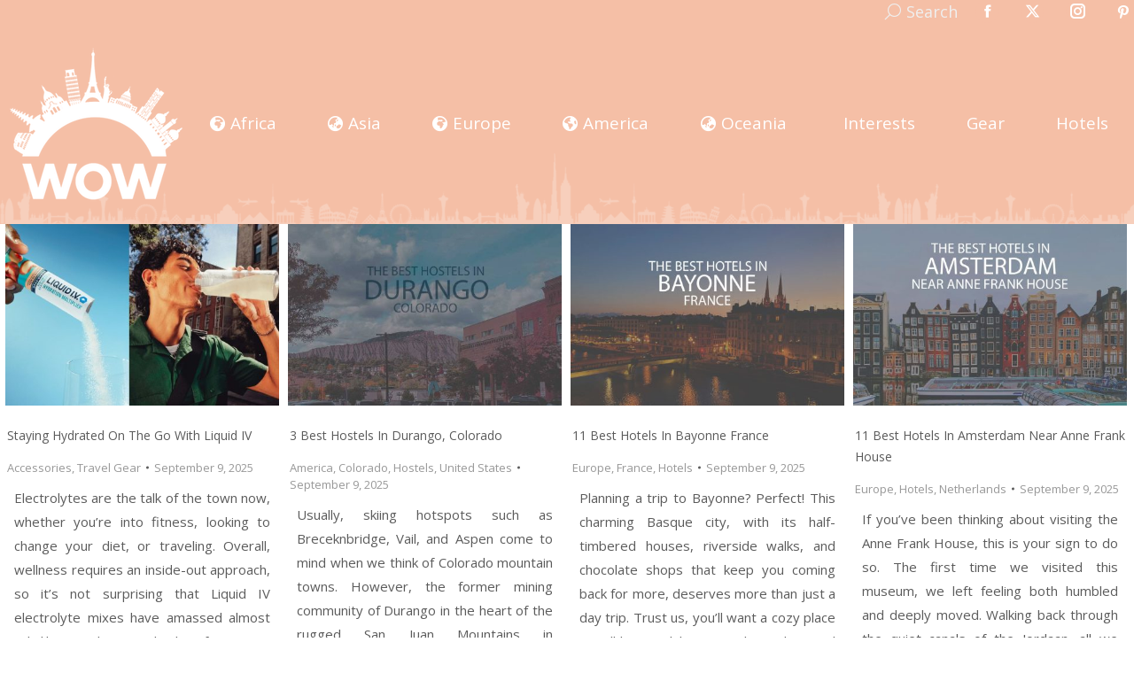

--- FILE ---
content_type: text/html; charset=UTF-8
request_url: https://wowtravel.me/page/7/?fbclid=IwAR0GDYKfzRasYOnHqWaqZTW0siFLSQ8Asr63hv2Wr7zxTsLaRLjRf6pgxpE%255C%255C%255C%2527
body_size: 27108
content:
<!DOCTYPE html>
<!--[if !(IE 6) | !(IE 7) | !(IE 8)  ]><!-->
<html lang="en-US" class="no-js">
<!--<![endif]-->
<head>
<meta charset="UTF-8"/>
<meta name="viewport" content="width=device-width, initial-scale=1, maximum-scale=1, user-scalable=0"/>
<meta name="theme-color" content="#f5bfa6"/>	<link rel="profile" href="https://gmpg.org/xfn/11"/>
<meta name='robots' content='index, follow, max-image-preview:large, max-snippet:-1, max-video-preview:-1'/>
<title>WOW Travel - Trusted Travel Review Aggregator 🇺🇸✈️🏝️</title>
<meta name="description" content="Since 2012, WOW Travel is a trusted travel review aggregator by real travelers and your go-to site to plan your next trip. We continue to travel to new amazing places to learn and to share with you all there is out there."/>
<link rel="canonical" href="https://wowtravel.me/"/>
<meta property="og:locale" content="en_US"/>
<meta property="og:type" content="website"/>
<meta property="og:title" content="WOW Travel - Trusted Travel Review Aggregator 🇺🇸✈️🏝️"/>
<meta property="og:description" content="Since 2012, WOW Travel is a trusted travel review aggregator by real travelers and your go-to site to plan your next trip. We continue to travel to new amazing places to learn and to share with you all there is out there."/>
<meta property="og:url" content="https://wowtravel.me/"/>
<meta property="og:site_name" content="WOW Travel"/>
<meta property="article:publisher" content="https://www.facebook.com/wowtravelme"/>
<meta property="article:modified_time" content="2025-05-06T10:07:44+00:00"/>
<meta property="og:image" content="https://wowtravel.me/wp-content/uploads/2021/09/WOW-Travel-Featured-Image.png"/>
<meta property="og:image:width" content="1024"/>
<meta property="og:image:height" content="608"/>
<meta property="og:image:type" content="image/png"/>
<meta name="twitter:card" content="summary_large_image"/>
<meta name="twitter:title" content="WOW Travel - Trusted Travel Review Aggregator 🇺🇸✈️🏝️"/>
<meta name="twitter:description" content="Since 2012, WOW Travel is a trusted travel review aggregator by real travelers and your go-to site to plan your next trip. We continue to travel to new amazing places to learn and to share with you all there is out there."/>
<meta name="twitter:image" content="https://wowtravel.me/wp-content/uploads/2021/09/WOW-Travel-Featured-Image.png"/>
<meta name="twitter:site" content="@wowtravelme"/>
<script type="application/ld+json" class="yoast-schema-graph">{"@context":"https://schema.org","@graph":[{"@type":"WebPage","@id":"https://wowtravel.me/","url":"https://wowtravel.me/","name":"WOW Travel - Trusted Travel Review Aggregator 🇺🇸✈️🏝️","isPartOf":{"@id":"https://wowtravel.me/es/#website"},"about":{"@id":"https://wowtravel.me/es/#organization"},"primaryImageOfPage":{"@id":"https://wowtravel.me/#primaryimage"},"image":{"@id":"https://wowtravel.me/#primaryimage"},"thumbnailUrl":"https://wowtravel.me/wp-content/uploads/2021/07/WOW-Travel-Featured-Image.png","datePublished":"2015-02-04T19:35:47+00:00","dateModified":"2025-05-06T10:07:44+00:00","description":"Since 2012, WOW Travel is a trusted travel review aggregator by real travelers and your go-to site to plan your next trip. We continue to travel to new amazing places to learn and to share with you all there is out there.","breadcrumb":{"@id":"https://wowtravel.me/#breadcrumb"},"inLanguage":"en-US","potentialAction":[{"@type":"ReadAction","target":["https://wowtravel.me/"]}]},{"@type":"ImageObject","inLanguage":"en-US","@id":"https://wowtravel.me/#primaryimage","url":"https://wowtravel.me/wp-content/uploads/2021/07/WOW-Travel-Featured-Image.png","contentUrl":"https://wowtravel.me/wp-content/uploads/2021/07/WOW-Travel-Featured-Image.png","width":1024,"height":608,"caption":"WOW Travel Featured Image"},{"@type":"BreadcrumbList","@id":"https://wowtravel.me/#breadcrumb","itemListElement":[{"@type":"ListItem","position":1,"name":"Home Page"}]},{"@type":"WebSite","@id":"https://wowtravel.me/es/#website","url":"https://wowtravel.me/es/","name":"WOW Travel","description":"Trusted Travel Review Aggregator by Real Travelers Since 2011","publisher":{"@id":"https://wowtravel.me/es/#organization"},"potentialAction":[{"@type":"SearchAction","target":{"@type":"EntryPoint","urlTemplate":"https://wowtravel.me/es/?s={search_term_string}"},"query-input":{"@type":"PropertyValueSpecification","valueRequired":true,"valueName":"search_term_string"}}],"inLanguage":"en-US"},{"@type":"Organization","@id":"https://wowtravel.me/es/#organization","name":"WOW Travel","url":"https://wowtravel.me/es/","logo":{"@type":"ImageObject","inLanguage":"en-US","@id":"https://wowtravel.me/es/#/schema/logo/image/","url":"https://wowtravel.me/wp-content/uploads/2021/07/WOW-Travel-Featured-Image.png","contentUrl":"https://wowtravel.me/wp-content/uploads/2021/07/WOW-Travel-Featured-Image.png","width":1024,"height":608,"caption":"WOW Travel"},"image":{"@id":"https://wowtravel.me/es/#/schema/logo/image/"},"sameAs":["https://www.facebook.com/wowtravelme","https://x.com/wowtravelme","https://www.instagram.com/wowtravelme","https://www.pinterest.com/wowtravelme"]}]}</script>
<meta name="msvalidate.01" content="A30A7D172DAFA53F2EA977790C942F11"/>
<meta name="google-site-verification" content="CbXD2NY_5XLvsxj80Y7xKhZff0JOsK3YLBZH7rkLu7M"/>
<meta name="p:domain_verify" content="a63796a6cc7582c775ca480af15f4e66"/>
<link rel='dns-prefetch' href='//fonts.googleapis.com'/>
<link rel="alternate" type="application/rss+xml" title="WOW Travel &raquo; Feed" href="https://wowtravel.me/feed/"/>
<link rel="alternate" type="application/rss+xml" title="WOW Travel &raquo; Comments Feed" href="https://wowtravel.me/comments/feed/"/>
<link rel="alternate" title="oEmbed (JSON)" type="application/json+oembed" href="https://wowtravel.me/wp-json/oembed/1.0/embed?url=https%3A%2F%2Fwowtravel.me%2F"/>
<link rel="alternate" title="oEmbed (XML)" type="text/xml+oembed" href="https://wowtravel.me/wp-json/oembed/1.0/embed?url=https%3A%2F%2Fwowtravel.me%2F&#038;format=xml"/>
<style id='wp-img-auto-sizes-contain-inline-css'>img:is([sizes=auto i],[sizes^="auto," i]){contain-intrinsic-size:3000px 1500px}</style>
<style id='wp-emoji-styles-inline-css'>img.wp-smiley, img.emoji{display:inline !important;border:none !important;box-shadow:none !important;height:1em !important;width:1em !important;margin:0 0.07em !important;vertical-align:-0.1em !important;background:none !important;padding:0 !important;}</style>
<style id='wp-block-library-inline-css'>:root{--wp-block-synced-color:#7a00df;--wp-block-synced-color--rgb:122,0,223;--wp-bound-block-color:var(--wp-block-synced-color);--wp-editor-canvas-background:#ddd;--wp-admin-theme-color:#007cba;--wp-admin-theme-color--rgb:0,124,186;--wp-admin-theme-color-darker-10:#006ba1;--wp-admin-theme-color-darker-10--rgb:0,107,160.5;--wp-admin-theme-color-darker-20:#005a87;--wp-admin-theme-color-darker-20--rgb:0,90,135;--wp-admin-border-width-focus:2px}@media (min-resolution:192dpi){:root{--wp-admin-border-width-focus:1.5px}}.wp-element-button{cursor:pointer}:root .has-very-light-gray-background-color{background-color:#eee}:root .has-very-dark-gray-background-color{background-color:#313131}:root .has-very-light-gray-color{color:#eee}:root .has-very-dark-gray-color{color:#313131}:root .has-vivid-green-cyan-to-vivid-cyan-blue-gradient-background{background:linear-gradient(135deg,#00d084,#0693e3)}:root .has-purple-crush-gradient-background{background:linear-gradient(135deg,#34e2e4,#4721fb 50%,#ab1dfe)}:root .has-hazy-dawn-gradient-background{background:linear-gradient(135deg,#faaca8,#dad0ec)}:root .has-subdued-olive-gradient-background{background:linear-gradient(135deg,#fafae1,#67a671)}:root .has-atomic-cream-gradient-background{background:linear-gradient(135deg,#fdd79a,#004a59)}:root .has-nightshade-gradient-background{background:linear-gradient(135deg,#330968,#31cdcf)}:root .has-midnight-gradient-background{background:linear-gradient(135deg,#020381,#2874fc)}:root{--wp--preset--font-size--normal:16px;--wp--preset--font-size--huge:42px}.has-regular-font-size{font-size:1em}.has-larger-font-size{font-size:2.625em}.has-normal-font-size{font-size:var(--wp--preset--font-size--normal)}.has-huge-font-size{font-size:var(--wp--preset--font-size--huge)}.has-text-align-center{text-align:center}.has-text-align-left{text-align:left}.has-text-align-right{text-align:right}.has-fit-text{white-space:nowrap!important}#end-resizable-editor-section{display:none}.aligncenter{clear:both}.items-justified-left{justify-content:flex-start}.items-justified-center{justify-content:center}.items-justified-right{justify-content:flex-end}.items-justified-space-between{justify-content:space-between}.screen-reader-text{border:0;clip-path:inset(50%);height:1px;margin:-1px;overflow:hidden;padding:0;position:absolute;width:1px;word-wrap:normal!important}.screen-reader-text:focus{background-color:#ddd;clip-path:none;color:#444;display:block;font-size:1em;height:auto;left:5px;line-height:normal;padding:15px 23px 14px;text-decoration:none;top:5px;width:auto;z-index:100000}html :where(.has-border-color){border-style:solid}html :where([style*=border-top-color]){border-top-style:solid}html :where([style*=border-right-color]){border-right-style:solid}html :where([style*=border-bottom-color]){border-bottom-style:solid}html :where([style*=border-left-color]){border-left-style:solid}html :where([style*=border-width]){border-style:solid}html :where([style*=border-top-width]){border-top-style:solid}html :where([style*=border-right-width]){border-right-style:solid}html :where([style*=border-bottom-width]){border-bottom-style:solid}html :where([style*=border-left-width]){border-left-style:solid}html :where(img[class*=wp-image-]){height:auto;max-width:100%}:where(figure){margin:0 0 1em}html :where(.is-position-sticky){--wp-admin--admin-bar--position-offset:var(--wp-admin--admin-bar--height,0px)}@media screen and (max-width:600px){html :where(.is-position-sticky){--wp-admin--admin-bar--position-offset:0px}}</style><style id='wp-block-heading-inline-css'>h1:where(.wp-block-heading).has-background,h2:where(.wp-block-heading).has-background,h3:where(.wp-block-heading).has-background,h4:where(.wp-block-heading).has-background,h5:where(.wp-block-heading).has-background,h6:where(.wp-block-heading).has-background{padding:1.25em 2.375em}h1.has-text-align-left[style*=writing-mode]:where([style*=vertical-lr]),h1.has-text-align-right[style*=writing-mode]:where([style*=vertical-rl]),h2.has-text-align-left[style*=writing-mode]:where([style*=vertical-lr]),h2.has-text-align-right[style*=writing-mode]:where([style*=vertical-rl]),h3.has-text-align-left[style*=writing-mode]:where([style*=vertical-lr]),h3.has-text-align-right[style*=writing-mode]:where([style*=vertical-rl]),h4.has-text-align-left[style*=writing-mode]:where([style*=vertical-lr]),h4.has-text-align-right[style*=writing-mode]:where([style*=vertical-rl]),h5.has-text-align-left[style*=writing-mode]:where([style*=vertical-lr]),h5.has-text-align-right[style*=writing-mode]:where([style*=vertical-rl]),h6.has-text-align-left[style*=writing-mode]:where([style*=vertical-lr]),h6.has-text-align-right[style*=writing-mode]:where([style*=vertical-rl]){rotate:180deg}</style>
<style id='wp-block-paragraph-inline-css'>.is-small-text{font-size:.875em}.is-regular-text{font-size:1em}.is-large-text{font-size:2.25em}.is-larger-text{font-size:3em}.has-drop-cap:not(:focus):first-letter{float:left;font-size:8.4em;font-style:normal;font-weight:100;line-height:.68;margin:.05em .1em 0 0;text-transform:uppercase}body.rtl .has-drop-cap:not(:focus):first-letter{float:none;margin-left:.1em}p.has-drop-cap.has-background{overflow:hidden}:root :where(p.has-background){padding:1.25em 2.375em}:where(p.has-text-color:not(.has-link-color)) a{color:inherit}p.has-text-align-left[style*="writing-mode:vertical-lr"],p.has-text-align-right[style*="writing-mode:vertical-rl"]{rotate:180deg}</style>
<style id='wp-block-quote-inline-css'>.wp-block-quote{box-sizing:border-box;overflow-wrap:break-word}.wp-block-quote.is-large:where(:not(.is-style-plain)),.wp-block-quote.is-style-large:where(:not(.is-style-plain)){margin-bottom:1em;padding:0 1em}.wp-block-quote.is-large:where(:not(.is-style-plain)) p,.wp-block-quote.is-style-large:where(:not(.is-style-plain)) p{font-size:1.5em;font-style:italic;line-height:1.6}.wp-block-quote.is-large:where(:not(.is-style-plain)) cite,.wp-block-quote.is-large:where(:not(.is-style-plain)) footer,.wp-block-quote.is-style-large:where(:not(.is-style-plain)) cite,.wp-block-quote.is-style-large:where(:not(.is-style-plain)) footer{font-size:1.125em;text-align:right}.wp-block-quote>cite{display:block}</style>
<style id='wp-block-quote-theme-inline-css'>.wp-block-quote{border-left:.25em solid;margin:0 0 1.75em;padding-left:1em}.wp-block-quote cite,.wp-block-quote footer{color:currentColor;font-size:.8125em;font-style:normal;position:relative}.wp-block-quote:where(.has-text-align-right){border-left:none;border-right:.25em solid;padding-left:0;padding-right:1em}.wp-block-quote:where(.has-text-align-center){border:none;padding-left:0}.wp-block-quote.is-large,.wp-block-quote.is-style-large,.wp-block-quote:where(.is-style-plain){border:none}</style>
<style id='global-styles-inline-css'>:root{--wp--preset--aspect-ratio--square:1;--wp--preset--aspect-ratio--4-3:4/3;--wp--preset--aspect-ratio--3-4:3/4;--wp--preset--aspect-ratio--3-2:3/2;--wp--preset--aspect-ratio--2-3:2/3;--wp--preset--aspect-ratio--16-9:16/9;--wp--preset--aspect-ratio--9-16:9/16;--wp--preset--color--black:#000000;--wp--preset--color--cyan-bluish-gray:#abb8c3;--wp--preset--color--white:#FFF;--wp--preset--color--pale-pink:#f78da7;--wp--preset--color--vivid-red:#cf2e2e;--wp--preset--color--luminous-vivid-orange:#ff6900;--wp--preset--color--luminous-vivid-amber:#fcb900;--wp--preset--color--light-green-cyan:#7bdcb5;--wp--preset--color--vivid-green-cyan:#00d084;--wp--preset--color--pale-cyan-blue:#8ed1fc;--wp--preset--color--vivid-cyan-blue:#0693e3;--wp--preset--color--vivid-purple:#9b51e0;--wp--preset--color--accent:#f5bfa6;--wp--preset--color--dark-gray:#111;--wp--preset--color--light-gray:#767676;--wp--preset--gradient--vivid-cyan-blue-to-vivid-purple:linear-gradient(135deg,rgb(6,147,227) 0%,rgb(155,81,224) 100%);--wp--preset--gradient--light-green-cyan-to-vivid-green-cyan:linear-gradient(135deg,rgb(122,220,180) 0%,rgb(0,208,130) 100%);--wp--preset--gradient--luminous-vivid-amber-to-luminous-vivid-orange:linear-gradient(135deg,rgb(252,185,0) 0%,rgb(255,105,0) 100%);--wp--preset--gradient--luminous-vivid-orange-to-vivid-red:linear-gradient(135deg,rgb(255,105,0) 0%,rgb(207,46,46) 100%);--wp--preset--gradient--very-light-gray-to-cyan-bluish-gray:linear-gradient(135deg,rgb(238,238,238) 0%,rgb(169,184,195) 100%);--wp--preset--gradient--cool-to-warm-spectrum:linear-gradient(135deg,rgb(74,234,220) 0%,rgb(151,120,209) 20%,rgb(207,42,186) 40%,rgb(238,44,130) 60%,rgb(251,105,98) 80%,rgb(254,248,76) 100%);--wp--preset--gradient--blush-light-purple:linear-gradient(135deg,rgb(255,206,236) 0%,rgb(152,150,240) 100%);--wp--preset--gradient--blush-bordeaux:linear-gradient(135deg,rgb(254,205,165) 0%,rgb(254,45,45) 50%,rgb(107,0,62) 100%);--wp--preset--gradient--luminous-dusk:linear-gradient(135deg,rgb(255,203,112) 0%,rgb(199,81,192) 50%,rgb(65,88,208) 100%);--wp--preset--gradient--pale-ocean:linear-gradient(135deg,rgb(255,245,203) 0%,rgb(182,227,212) 50%,rgb(51,167,181) 100%);--wp--preset--gradient--electric-grass:linear-gradient(135deg,rgb(202,248,128) 0%,rgb(113,206,126) 100%);--wp--preset--gradient--midnight:linear-gradient(135deg,rgb(2,3,129) 0%,rgb(40,116,252) 100%);--wp--preset--font-size--small:13px;--wp--preset--font-size--medium:20px;--wp--preset--font-size--large:36px;--wp--preset--font-size--x-large:42px;--wp--preset--spacing--20:0.44rem;--wp--preset--spacing--30:0.67rem;--wp--preset--spacing--40:1rem;--wp--preset--spacing--50:1.5rem;--wp--preset--spacing--60:2.25rem;--wp--preset--spacing--70:3.38rem;--wp--preset--spacing--80:5.06rem;--wp--preset--shadow--natural:6px 6px 9px rgba(0, 0, 0, 0.2);--wp--preset--shadow--deep:12px 12px 50px rgba(0, 0, 0, 0.4);--wp--preset--shadow--sharp:6px 6px 0px rgba(0, 0, 0, 0.2);--wp--preset--shadow--outlined:6px 6px 0px -3px rgb(255, 255, 255), 6px 6px rgb(0, 0, 0);--wp--preset--shadow--crisp:6px 6px 0px rgb(0, 0, 0);}:where(.is-layout-flex){gap:0.5em;}:where(.is-layout-grid){gap:0.5em;}body .is-layout-flex{display:flex;}.is-layout-flex{flex-wrap:wrap;align-items:center;}.is-layout-flex > :is(*, div){margin:0;}body .is-layout-grid{display:grid;}.is-layout-grid > :is(*, div){margin:0;}:where(.wp-block-columns.is-layout-flex){gap:2em;}:where(.wp-block-columns.is-layout-grid){gap:2em;}:where(.wp-block-post-template.is-layout-flex){gap:1.25em;}:where(.wp-block-post-template.is-layout-grid){gap:1.25em;}.has-black-color{color:var(--wp--preset--color--black) !important;}.has-cyan-bluish-gray-color{color:var(--wp--preset--color--cyan-bluish-gray) !important;}.has-white-color{color:var(--wp--preset--color--white) !important;}.has-pale-pink-color{color:var(--wp--preset--color--pale-pink) !important;}.has-vivid-red-color{color:var(--wp--preset--color--vivid-red) !important;}.has-luminous-vivid-orange-color{color:var(--wp--preset--color--luminous-vivid-orange) !important;}.has-luminous-vivid-amber-color{color:var(--wp--preset--color--luminous-vivid-amber) !important;}.has-light-green-cyan-color{color:var(--wp--preset--color--light-green-cyan) !important;}.has-vivid-green-cyan-color{color:var(--wp--preset--color--vivid-green-cyan) !important;}.has-pale-cyan-blue-color{color:var(--wp--preset--color--pale-cyan-blue) !important;}.has-vivid-cyan-blue-color{color:var(--wp--preset--color--vivid-cyan-blue) !important;}.has-vivid-purple-color{color:var(--wp--preset--color--vivid-purple) !important;}.has-black-background-color{background-color:var(--wp--preset--color--black) !important;}.has-cyan-bluish-gray-background-color{background-color:var(--wp--preset--color--cyan-bluish-gray) !important;}.has-white-background-color{background-color:var(--wp--preset--color--white) !important;}.has-pale-pink-background-color{background-color:var(--wp--preset--color--pale-pink) !important;}.has-vivid-red-background-color{background-color:var(--wp--preset--color--vivid-red) !important;}.has-luminous-vivid-orange-background-color{background-color:var(--wp--preset--color--luminous-vivid-orange) !important;}.has-luminous-vivid-amber-background-color{background-color:var(--wp--preset--color--luminous-vivid-amber) !important;}.has-light-green-cyan-background-color{background-color:var(--wp--preset--color--light-green-cyan) !important;}.has-vivid-green-cyan-background-color{background-color:var(--wp--preset--color--vivid-green-cyan) !important;}.has-pale-cyan-blue-background-color{background-color:var(--wp--preset--color--pale-cyan-blue) !important;}.has-vivid-cyan-blue-background-color{background-color:var(--wp--preset--color--vivid-cyan-blue) !important;}.has-vivid-purple-background-color{background-color:var(--wp--preset--color--vivid-purple) !important;}.has-black-border-color{border-color:var(--wp--preset--color--black) !important;}.has-cyan-bluish-gray-border-color{border-color:var(--wp--preset--color--cyan-bluish-gray) !important;}.has-white-border-color{border-color:var(--wp--preset--color--white) !important;}.has-pale-pink-border-color{border-color:var(--wp--preset--color--pale-pink) !important;}.has-vivid-red-border-color{border-color:var(--wp--preset--color--vivid-red) !important;}.has-luminous-vivid-orange-border-color{border-color:var(--wp--preset--color--luminous-vivid-orange) !important;}.has-luminous-vivid-amber-border-color{border-color:var(--wp--preset--color--luminous-vivid-amber) !important;}.has-light-green-cyan-border-color{border-color:var(--wp--preset--color--light-green-cyan) !important;}.has-vivid-green-cyan-border-color{border-color:var(--wp--preset--color--vivid-green-cyan) !important;}.has-pale-cyan-blue-border-color{border-color:var(--wp--preset--color--pale-cyan-blue) !important;}.has-vivid-cyan-blue-border-color{border-color:var(--wp--preset--color--vivid-cyan-blue) !important;}.has-vivid-purple-border-color{border-color:var(--wp--preset--color--vivid-purple) !important;}.has-vivid-cyan-blue-to-vivid-purple-gradient-background{background:var(--wp--preset--gradient--vivid-cyan-blue-to-vivid-purple) !important;}.has-light-green-cyan-to-vivid-green-cyan-gradient-background{background:var(--wp--preset--gradient--light-green-cyan-to-vivid-green-cyan) !important;}.has-luminous-vivid-amber-to-luminous-vivid-orange-gradient-background{background:var(--wp--preset--gradient--luminous-vivid-amber-to-luminous-vivid-orange) !important;}.has-luminous-vivid-orange-to-vivid-red-gradient-background{background:var(--wp--preset--gradient--luminous-vivid-orange-to-vivid-red) !important;}.has-very-light-gray-to-cyan-bluish-gray-gradient-background{background:var(--wp--preset--gradient--very-light-gray-to-cyan-bluish-gray) !important;}.has-cool-to-warm-spectrum-gradient-background{background:var(--wp--preset--gradient--cool-to-warm-spectrum) !important;}.has-blush-light-purple-gradient-background{background:var(--wp--preset--gradient--blush-light-purple) !important;}.has-blush-bordeaux-gradient-background{background:var(--wp--preset--gradient--blush-bordeaux) !important;}.has-luminous-dusk-gradient-background{background:var(--wp--preset--gradient--luminous-dusk) !important;}.has-pale-ocean-gradient-background{background:var(--wp--preset--gradient--pale-ocean) !important;}.has-electric-grass-gradient-background{background:var(--wp--preset--gradient--electric-grass) !important;}.has-midnight-gradient-background{background:var(--wp--preset--gradient--midnight) !important;}.has-small-font-size{font-size:var(--wp--preset--font-size--small) !important;}.has-medium-font-size{font-size:var(--wp--preset--font-size--medium) !important;}.has-large-font-size{font-size:var(--wp--preset--font-size--large) !important;}.has-x-large-font-size{font-size:var(--wp--preset--font-size--x-large) !important;}</style>
<style id='classic-theme-styles-inline-css'>.wp-block-button__link{color:#fff;background-color:#32373c;border-radius:9999px;box-shadow:none;text-decoration:none;padding:calc(.667em + 2px) calc(1.333em + 2px);font-size:1.125em}.wp-block-file__button{background:#32373c;color:#fff;text-decoration:none}</style>
<link rel="stylesheet" type="text/css" href="//wowtravel.me/wp-content/cache/wpfc-minified/23z77ngz/g56n1.css" media="all"/>
<link rel="https://api.w.org/" href="https://wowtravel.me/wp-json/"/><link rel="alternate" title="JSON" type="application/json" href="https://wowtravel.me/wp-json/wp/v2/pages/2934"/><link rel="EditURI" type="application/rsd+xml" title="RSD" href="https://wowtravel.me/xmlrpc.php?rsd"/>
<meta name="generator" content="WordPress 6.9"/>
<link rel='shortlink' href='https://wowtravel.me/'/>
<link rel="icon" href="https://wowtravel.me/wp-content/uploads/2021/04/wow-travel-16X16.png" type="image/png" sizes="16x16"/><link rel="icon" href="https://wowtravel.me/wp-content/uploads/2021/04/wow-travel-32X32.png" type="image/png" sizes="32x32"/><link rel="apple-touch-icon" href="https://wowtravel.me/wp-content/uploads/2021/04/wow-travel-60X60.png"><link rel="apple-touch-icon" sizes="76x76" href="https://wowtravel.me/wp-content/uploads/2021/04/wow-travel-76x76-1.png"><link rel="apple-touch-icon" sizes="120x120" href="https://wowtravel.me/wp-content/uploads/2021/04/wow-travel-120x120-1.png"><link rel="apple-touch-icon" sizes="152x152" href="https://wowtravel.me/wp-content/uploads/2021/04/wow-travel-152x152-1.png">		<style id="wp-custom-css">.top-header .main-nav .dt-mega-menu-wrap{top:80%;}
#comments{margin-bottom:0px !important;}
h3#reply-title{margin-bottom:0px;}
.firstcharacter{float:left;color:#f5bfa6;font-size:65px;line-height:60px;padding-top:8px;padding-right:8px;padding-left:0px;font-family:Open Sans;}
.single .post:not(.type-event) .post-thumbnail{margin-bottom:5px;}
#main{padding-top:0;padding-bottom:0;}
div{text-align:justify;text-justify:inter-word;}
.main-nav>li.yellow>a, .main-nav>li:not(.wpml-ls-item).yellow>a .menu-text{color:yellow;}
.main-nav>li.pink>a, .main-nav>li:not(.wpml-ls-item).pink>a .menu-text{color:#fbdbe9;}
.main-nav .sub-nav>li.dt-mega-parent:not(.act):not(.wpml-ls-item)>a:not(.not-clickable-item):hover .menu-text{color:#333333 !important;}
.page-template .wf-cell.shown{padding:5px !important;padding-top:0px !important;}
.page-template .wf-cell.shown h3.entry-title{padding:2px !important;}
.page-template .wf-cell.shown .entry-meta{padding:2px;}
.page-template .wf-cell.shown p:nth-child(3){padding:10px!important;font-size:14px!important;line-height:1.8;}
.entry-content p a:hover, .entry-content li a:hover, .page-info p a:hover, .page-info li a:hover{box-shadow:rgb(245, 216, 192) 0px -24px inset;color:rgb(109, 109, 109);}
.entry-content p a, .entry-content li a, .page-info p a, .page-info li a{color:inherit;background-color:transparent;box-shadow:rgb(245, 216, 192) 0px -3px 0px inset;word-break:break-word;overflow-wrap:break-word;text-decoration:none;transition:box-shadow 0.15s cubic-bezier(0.33, 0.66, 0.66, 1) 0s, color 0.15s ease 0s;padding:0px 2px;}
h2{background-image:linear-gradient(102deg, transparent 1em, rgb(255, 255, 255) 1em), linear-gradient(282deg, transparent 1em, rgb(255, 255, 255) 1em);background-size:60% 100%;-webkit-box-decoration-break:clone;display:inline;background-color:rgba(0, 0, 0, 0) !important;color:rgb(245, 191, 166) !important;background-position:0px 0px, 100% 0px;background-repeat:no-repeat;padding:0.1rem 0.0em !important;background-position-y:0.6em;}
.entry-content h3{background-image:linear-gradient(102deg, transparent 1em, rgb(255, 255, 255) 1em), linear-gradient(282deg, transparent 1em, rgb(255, 255, 255) 1em);background-size:60% 100%;-webkit-box-decoration-break:clone;display:inline;background-color:rgba(0, 0, 0, 0) !important;color:rgb(245, 191, 166) !important;background-position:0px 0px, 100% 0px;background-repeat:no-repeat;padding:0.1rem 0.85em !important;background-position-y:0.6em;}
h3.entry-title{font-size:14px;}
.page-template .wf-cell.shown p:nth-child(3){font-size:15px !important;}
.entry-meta a *{color:#989898;font-size:13px !important;}
.entry-meta span, .entry-meta span *{color:#989898;font-size:13px !important;}
.wp-block-image .aligncenter, .wp-block-image.is-resized{margin:auto;}
@media(max-width:700px){
.mobile-branding img{max-height:60px;width:auto;}
}</style>
<script async src="https://www.googletagmanager.com/gtag/js?id=G-9QN76GQCRJ"></script>
<script>window.dataLayer=window.dataLayer||[];
function gtag(){dataLayer.push(arguments);}
gtag('js', new Date());
gtag('config', 'G-9QN76GQCRJ');</script>
<script>(function(i,s,o,g,r,a,m){i['GoogleAnalyticsObject']=r;i[r]=i[r]||function(){ (i[r].q=i[r].q||[]).push(arguments)},i[r].l=1*new Date();a=s.createElement(o), m=s.getElementsByTagName(o)[0];a.async=1;a.src=g;m.parentNode.insertBefore(a,m) })(window,document,'script','//www.google-analytics.com/analytics.js','ga'); ga('create', 'UA-52259455-1', 'auto'); ga('require', 'linkid'); ga('send', 'pageview');</script>
<script data-wpfc-render="false">var Wpfcll={s:[],osl:0,scroll:false,i:function(){Wpfcll.ss();window.addEventListener('load',function(){let observer=new MutationObserver(mutationRecords=>{Wpfcll.osl=Wpfcll.s.length;Wpfcll.ss();if(Wpfcll.s.length > Wpfcll.osl){Wpfcll.ls(false);}});observer.observe(document.getElementsByTagName("html")[0],{childList:true,attributes:true,subtree:true,attributeFilter:["src"],attributeOldValue:false,characterDataOldValue:false});Wpfcll.ls(true);});window.addEventListener('scroll',function(){Wpfcll.scroll=true;Wpfcll.ls(false);});window.addEventListener('resize',function(){Wpfcll.scroll=true;Wpfcll.ls(false);});window.addEventListener('click',function(){Wpfcll.scroll=true;Wpfcll.ls(false);});},c:function(e,pageload){var w=document.documentElement.clientHeight || body.clientHeight;var n=0;if(pageload){n=0;}else{n=(w > 800) ? 800:200;n=Wpfcll.scroll ? 800:n;}var er=e.getBoundingClientRect();var t=0;var p=e.parentNode ? e.parentNode:false;if(typeof p.getBoundingClientRect=="undefined"){var pr=false;}else{var pr=p.getBoundingClientRect();}if(er.x==0 && er.y==0){for(var i=0;i < 10;i++){if(p){if(pr.x==0 && pr.y==0){if(p.parentNode){p=p.parentNode;}if(typeof p.getBoundingClientRect=="undefined"){pr=false;}else{pr=p.getBoundingClientRect();}}else{t=pr.top;break;}}};}else{t=er.top;}if(w - t+n > 0){return true;}return false;},r:function(e,pageload){var s=this;var oc,ot;try{oc=e.getAttribute("data-wpfc-original-src");ot=e.getAttribute("data-wpfc-original-srcset");originalsizes=e.getAttribute("data-wpfc-original-sizes");if(s.c(e,pageload)){if(oc || ot){if(e.tagName=="DIV" || e.tagName=="A" || e.tagName=="SPAN"){e.style.backgroundImage="url("+oc+")";e.removeAttribute("data-wpfc-original-src");e.removeAttribute("data-wpfc-original-srcset");e.removeAttribute("onload");}else{if(oc){e.setAttribute('src',oc);}if(ot){e.setAttribute('srcset',ot);}if(originalsizes){e.setAttribute('sizes',originalsizes);}if(e.getAttribute("alt") && e.getAttribute("alt")=="blank"){e.removeAttribute("alt");}e.removeAttribute("data-wpfc-original-src");e.removeAttribute("data-wpfc-original-srcset");e.removeAttribute("data-wpfc-original-sizes");e.removeAttribute("onload");if(e.tagName=="IFRAME"){var y="https://www.youtube.com/embed/";if(navigator.userAgent.match(/\sEdge?\/\d/i)){e.setAttribute('src',e.getAttribute("src").replace(/.+\/templates\/youtube\.html\#/,y));}e.onload=function(){if(typeof window.jQuery !="undefined"){if(jQuery.fn.fitVids){jQuery(e).parent().fitVids({customSelector:"iframe[src]"});}}var s=e.getAttribute("src").match(/templates\/youtube\.html\#(.+)/);if(s){try{var i=e.contentDocument || e.contentWindow;if(i.location.href=="about:blank"){e.setAttribute('src',y+s[1]);}}catch(err){e.setAttribute('src',y+s[1]);}}}}}}else{if(e.tagName=="NOSCRIPT"){if(typeof window.jQuery !="undefined"){if(jQuery(e).attr("data-type")=="wpfc"){e.removeAttribute("data-type");jQuery(e).after(jQuery(e).text());}}}}}}catch(error){console.log(error);console.log("==>",e);}},ss:function(){var i=Array.prototype.slice.call(document.getElementsByTagName("img"));var f=Array.prototype.slice.call(document.getElementsByTagName("iframe"));var d=Array.prototype.slice.call(document.getElementsByTagName("div"));var a=Array.prototype.slice.call(document.getElementsByTagName("a"));var s=Array.prototype.slice.call(document.getElementsByTagName("span"));var n=Array.prototype.slice.call(document.getElementsByTagName("noscript"));this.s=i.concat(f).concat(d).concat(a).concat(s).concat(n);},ls:function(pageload){var s=this;[].forEach.call(s.s,function(e,index){s.r(e,pageload);});}};document.addEventListener('DOMContentLoaded',function(){wpfci();});function wpfci(){Wpfcll.i();}</script>
</head>
<body id="the7-body" class="home paged wp-singular page-template page-template-template-blog-masonry page-template-template-blog-masonry-php page page-id-2934 page-parent wp-embed-responsive paged-7 page-paged-7 wp-theme-dt-the7 blog layout-grid description-under-image title-off dt-responsive-on right-mobile-menu-close-icon ouside-menu-close-icon mobile-hamburger-close-bg-enable mobile-hamburger-close-bg-hover-enable fade-medium-mobile-menu-close-icon fade-small-menu-close-icon srcset-enabled btn-flat custom-btn-color custom-btn-hover-color footer-overlap top-header first-switch-logo-center first-switch-menu-left second-switch-logo-center second-switch-menu-left popup-message-style the7-ver-14.2.0">
<div id="page">
<a class="skip-link screen-reader-text" href="#content">Skip to content</a>
<div class="masthead inline-header justify widgets full-width surround shadow-mobile-header-decoration medium-mobile-menu-icon mobile-menu-icon-bg-on mobile-menu-icon-hover-bg-on dt-parent-menu-clickable show-sub-menu-on-hover">
<div class="top-bar top-bar-line-hide">
<div class="top-bar-bg"></div><div class="mini-widgets left-widgets"></div><div class="right-widgets mini-widgets"><div class="mini-search show-on-desktop in-top-bar-right in-menu-second-switch popup-search custom-icon"><form class="searchform mini-widget-searchform" role="search" method="get" action="https://wowtravel.me/">
<div class="screen-reader-text">Search:</div><a href="" class="submit"><i class="mw-icon the7-mw-icon-search"></i><span>Search</span></a>
<div class="popup-search-wrap"> <input type="text" aria-label="Search" class="field searchform-s" name="s" value="" placeholder="Type and hit enter …" title="Search form"/> <a href="" class="search-icon" aria-label="Search"><i class="the7-mw-icon-search" aria-hidden="true"></i></a></div><input type="submit" class="assistive-text searchsubmit" value="Go!"/>
</form></div><div class="soc-ico show-on-desktop in-top-bar-right in-menu-second-switch accent-bg disabled-border border-off hover-disabled-bg hover-custom-border hover-border-on"><a title="Facebook page opens in new window" href="https://www.facebook.com/wowtravelme" target="_blank" class="facebook"><span class="soc-font-icon"></span><span class="screen-reader-text">Facebook page opens in new window</span></a><a title="X page opens in new window" href="https://www.twitter.com/wowtravelme" target="_blank" class="twitter"><span class="soc-font-icon"></span><span class="screen-reader-text">X page opens in new window</span></a><a title="Instagram page opens in new window" href="https://instagram.com/wowtravelme" target="_blank" class="instagram"><span class="soc-font-icon"></span><span class="screen-reader-text">Instagram page opens in new window</span></a><a title="Pinterest page opens in new window" href="https://www.pinterest.com/wowtravelme/" target="_blank" class="pinterest"><span class="soc-font-icon"></span><span class="screen-reader-text">Pinterest page opens in new window</span></a></div></div></div><header class="header-bar" role="banner">
<div class="branding">
<div id="site-title" class="assistive-text">WOW Travel</div><div id="site-description" class="assistive-text">Trusted Travel Review Aggregator by Real Travelers Since 2011</div><a href="https://wowtravel.me/"><img onload="Wpfcll.r(this,true);" src="https://wowtravel.me/wp-content/plugins/wp-fastest-cache-premium/pro/images/blank.gif" class="preload-me" data-wpfc-original-src="https://wowtravel.me/wp-content/uploads/2021/04/WOW-Travel-Logo21.png" data-wpfc-original-srcset="https://wowtravel.me/wp-content/uploads/2021/04/WOW-Travel-Logo21.png 200w, https://wowtravel.me/wp-content/uploads/2021/04/WOW-Travel-Logo21.png 200w" width="200" height="174" data-wpfc-original-sizes="200px" alt="WOW Travel"/></a></div><ul id="primary-menu" class="main-nav outside-item-remove-margin"><li class="menu-item menu-item-type-post_type menu-item-object-page menu-item-has-children menu-item-15764 first has-children depth-0"><a href='https://wowtravel.me/africa/' data-level='1' aria-haspopup='true' aria-expanded='false'><i class="fas fa-globe-africa"></i><span class="menu-item-text"><span class="menu-text">Africa</span></span></a><ul class="sub-nav hover-style-bg" role="group"><li class="menu-item menu-item-type-taxonomy menu-item-object-category menu-item-32658 first depth-1"><a href='https://wowtravel.me/category/africa/cameroon/' data-level='2'><span class="menu-item-text"><span class="menu-text">Cameroon</span></span></a></li> <li class="menu-item menu-item-type-taxonomy menu-item-object-category menu-item-32659 depth-1"><a href='https://wowtravel.me/category/africa/cape-verde/' data-level='2'><span class="menu-item-text"><span class="menu-text">Cape Verde</span></span></a></li> <li class="menu-item menu-item-type-taxonomy menu-item-object-category menu-item-32660 depth-1"><a href='https://wowtravel.me/category/africa/egypt/' data-level='2'><span class="menu-item-text"><span class="menu-text">Egypt</span></span></a></li> <li class="menu-item menu-item-type-taxonomy menu-item-object-category menu-item-32661 depth-1"><a href='https://wowtravel.me/category/africa/ethiopia/' data-level='2'><span class="menu-item-text"><span class="menu-text">Ethiopia</span></span></a></li> <li class="menu-item menu-item-type-taxonomy menu-item-object-category menu-item-87860 depth-1"><a href='https://wowtravel.me/category/africa/ghana/' data-level='2'><span class="menu-item-text"><span class="menu-text">Ghana</span></span></a></li> <li class="menu-item menu-item-type-taxonomy menu-item-object-category menu-item-32662 depth-1"><a href='https://wowtravel.me/category/africa/kenya/' data-level='2'><span class="menu-item-text"><span class="menu-text">Kenya</span></span></a></li> <li class="menu-item menu-item-type-taxonomy menu-item-object-category menu-item-32663 depth-1"><a href='https://wowtravel.me/category/africa/madagascar/' data-level='2'><span class="menu-item-text"><span class="menu-text">Madagascar</span></span></a></li> <li class="menu-item menu-item-type-taxonomy menu-item-object-category menu-item-32664 depth-1"><a href='https://wowtravel.me/category/africa/mali/' data-level='2'><span class="menu-item-text"><span class="menu-text">Mali</span></span></a></li> <li class="menu-item menu-item-type-taxonomy menu-item-object-category menu-item-32665 depth-1"><a href='https://wowtravel.me/category/africa/mauritius/' data-level='2'><span class="menu-item-text"><span class="menu-text">Mauritius</span></span></a></li> <li class="menu-item menu-item-type-taxonomy menu-item-object-category menu-item-32666 depth-1"><a href='https://wowtravel.me/category/africa/morocco/' data-level='2'><span class="menu-item-text"><span class="menu-text">Morocco</span></span></a></li> <li class="menu-item menu-item-type-taxonomy menu-item-object-category menu-item-32674 depth-1"><a href='https://wowtravel.me/category/africa/mozambique/' data-level='2'><span class="menu-item-text"><span class="menu-text">Mozambique</span></span></a></li> <li class="menu-item menu-item-type-taxonomy menu-item-object-category menu-item-32667 depth-1"><a href='https://wowtravel.me/category/africa/namibia/' data-level='2'><span class="menu-item-text"><span class="menu-text">Namibia</span></span></a></li> <li class="menu-item menu-item-type-taxonomy menu-item-object-category menu-item-32668 depth-1"><a href='https://wowtravel.me/category/africa/nigeria/' data-level='2'><span class="menu-item-text"><span class="menu-text">Nigeria</span></span></a></li> <li class="menu-item menu-item-type-taxonomy menu-item-object-category menu-item-32669 depth-1"><a href='https://wowtravel.me/category/africa/seychelles/' data-level='2'><span class="menu-item-text"><span class="menu-text">Seychelles</span></span></a></li> <li class="menu-item menu-item-type-taxonomy menu-item-object-category menu-item-32670 depth-1"><a href='https://wowtravel.me/category/africa/south-africa/' data-level='2'><span class="menu-item-text"><span class="menu-text">South Africa</span></span></a></li> <li class="menu-item menu-item-type-taxonomy menu-item-object-category menu-item-32671 depth-1"><a href='https://wowtravel.me/category/africa/tanzania/' data-level='2'><span class="menu-item-text"><span class="menu-text">Tanzania</span></span></a></li> <li class="menu-item menu-item-type-taxonomy menu-item-object-category menu-item-32672 depth-1"><a href='https://wowtravel.me/category/africa/tunisia/' data-level='2'><span class="menu-item-text"><span class="menu-text">Tunisia</span></span></a></li> <li class="menu-item menu-item-type-taxonomy menu-item-object-category menu-item-32673 depth-1"><a href='https://wowtravel.me/category/africa/kampala/' data-level='2'><span class="menu-item-text"><span class="menu-text">Uganda</span></span></a></li> </ul></li> <li class="menu-item menu-item-type-post_type menu-item-object-page menu-item-has-children menu-item-10182 has-children depth-0 dt-mega-menu mega-auto-width mega-column-5"><a href='https://wowtravel.me/asia/' data-level='1' aria-haspopup='true' aria-expanded='false'><i class="fas fa-globe-asia"></i><span class="menu-item-text"><span class="menu-text">Asia</span></span></a><div class="dt-mega-menu-wrap"><ul class="sub-nav hover-style-bg" role="group"><li class="menu-item menu-item-type-post_type menu-item-object-page menu-item-has-children menu-item-15756 first has-children depth-1 no-link dt-mega-parent wf-1-5"><a href='https://wowtravel.me/asia/centralnorthern-asia/' data-level='2' aria-haspopup='true' aria-expanded='false'><span class="menu-item-text"><span class="menu-text">Central &#038; Northern Asia</span></span></a><ul class="sub-nav hover-style-bg" role="group"><li class="menu-item menu-item-type-taxonomy menu-item-object-category menu-item-10190 first depth-2"><a href='https://wowtravel.me/category/asia/centralnorthern-asia/azerbaijan/' data-level='3'><span class="menu-item-text"><span class="menu-text">Azerbaijan</span></span></a></li> <li class="menu-item menu-item-type-taxonomy menu-item-object-category menu-item-10980 depth-2"><a href='https://wowtravel.me/category/asia/centralnorthern-asia/armenia/' data-level='3'><span class="menu-item-text"><span class="menu-text">Armenia</span></span></a></li> <li class="menu-item menu-item-type-taxonomy menu-item-object-category menu-item-10193 depth-2"><a href='https://wowtravel.me/category/asia/centralnorthern-asia/georgia/' data-level='3'><span class="menu-item-text"><span class="menu-text">Georgia</span></span></a></li> <li class="menu-item menu-item-type-taxonomy menu-item-object-category menu-item-10196 depth-2"><a href='https://wowtravel.me/category/asia/centralnorthern-asia/kazakhstan/' data-level='3'><span class="menu-item-text"><span class="menu-text">Kazakhstan</span></span></a></li> <li class="menu-item menu-item-type-taxonomy menu-item-object-category menu-item-19090 depth-2"><a href='https://wowtravel.me/category/asia/centralnorthern-asia/kyrgyzstan/' data-level='3'><span class="menu-item-text"><span class="menu-text">Kyrgyzstan</span></span></a></li> <li class="menu-item menu-item-type-taxonomy menu-item-object-category menu-item-10199 depth-2"><a href='https://wowtravel.me/category/asia/centralnorthern-asia/russia/' data-level='3'><span class="menu-item-text"><span class="menu-text">Russia</span></span></a></li> <li class="menu-item menu-item-type-taxonomy menu-item-object-category menu-item-19224 depth-2"><a href='https://wowtravel.me/category/asia/centralnorthern-asia/tajikistan/' data-level='3'><span class="menu-item-text"><span class="menu-text">Tajikistan</span></span></a></li> <li class="menu-item menu-item-type-taxonomy menu-item-object-category menu-item-22909 depth-2"><a href='https://wowtravel.me/category/asia/centralnorthern-asia/turkmenistan/' data-level='3'><span class="menu-item-text"><span class="menu-text">Turkmenistan</span></span></a></li> <li class="menu-item menu-item-type-taxonomy menu-item-object-category menu-item-20378 depth-2"><a href='https://wowtravel.me/category/asia/centralnorthern-asia/uzbekistan/' data-level='3'><span class="menu-item-text"><span class="menu-text">Uzbekistan</span></span></a></li> </ul></li> <li class="menu-item menu-item-type-post_type menu-item-object-page menu-item-has-children menu-item-15757 has-children depth-1 no-link dt-mega-parent wf-1-5"><a href='https://wowtravel.me/asia/eastern-asia/' data-level='2' aria-haspopup='true' aria-expanded='false'><span class="menu-item-text"><span class="menu-text">Eastern Asia</span></span></a><ul class="sub-nav hover-style-bg" role="group"><li class="menu-item menu-item-type-taxonomy menu-item-object-category menu-item-10192 first depth-2"><a href='https://wowtravel.me/category/asia/eastern-asia/china/' data-level='3'><span class="menu-item-text"><span class="menu-text">China</span></span></a></li> <li class="menu-item menu-item-type-taxonomy menu-item-object-category menu-item-15762 depth-2"><a href='https://wowtravel.me/category/asia/eastern-asia/hong-kong/' data-level='3'><span class="menu-item-text"><span class="menu-text">Hong Kong</span></span></a></li> <li class="menu-item menu-item-type-taxonomy menu-item-object-category menu-item-10195 depth-2"><a href='https://wowtravel.me/category/asia/eastern-asia/japan/' data-level='3'><span class="menu-item-text"><span class="menu-text">Japan</span></span></a></li> <li class="menu-item menu-item-type-taxonomy menu-item-object-category menu-item-15763 depth-2"><a href='https://wowtravel.me/category/asia/eastern-asia/macau/' data-level='3'><span class="menu-item-text"><span class="menu-text">Macau</span></span></a></li> <li class="menu-item menu-item-type-taxonomy menu-item-object-category menu-item-10504 depth-2"><a href='https://wowtravel.me/category/asia/eastern-asia/mongolia/' data-level='3'><span class="menu-item-text"><span class="menu-text">Mongolia</span></span></a></li> <li class="menu-item menu-item-type-taxonomy menu-item-object-category menu-item-10201 depth-2"><a href='https://wowtravel.me/category/asia/eastern-asia/south-korea/' data-level='3'><span class="menu-item-text"><span class="menu-text">South Korea</span></span></a></li> <li class="menu-item menu-item-type-taxonomy menu-item-object-category menu-item-10202 depth-2"><a href='https://wowtravel.me/category/asia/eastern-asia/taiwan/' data-level='3'><span class="menu-item-text"><span class="menu-text">Taiwan</span></span></a></li> </ul></li> <li class="menu-item menu-item-type-post_type menu-item-object-page menu-item-has-children menu-item-15760 has-children depth-1 no-link dt-mega-parent wf-1-5"><a href='https://wowtravel.me/asia/southeastern-asia/' data-level='2' aria-haspopup='true' aria-expanded='false'><span class="menu-item-text"><span class="menu-text">Southeastern Asia</span></span></a><ul class="sub-nav hover-style-bg" role="group"><li class="menu-item menu-item-type-taxonomy menu-item-object-category menu-item-10914 first depth-2"><a href='https://wowtravel.me/category/asia/southeastern-asia/brunei/' data-level='3'><span class="menu-item-text"><span class="menu-text">Brunei</span></span></a></li> <li class="menu-item menu-item-type-taxonomy menu-item-object-category menu-item-10915 depth-2"><a href='https://wowtravel.me/category/asia/southeastern-asia/cambodia/' data-level='3'><span class="menu-item-text"><span class="menu-text">Cambodia</span></span></a></li> <li class="menu-item menu-item-type-taxonomy menu-item-object-category menu-item-12191 depth-2"><a href='https://wowtravel.me/category/asia/southeastern-asia/indonesia/' data-level='3'><span class="menu-item-text"><span class="menu-text">Indonesia</span></span></a></li> <li class="menu-item menu-item-type-taxonomy menu-item-object-category menu-item-10502 depth-2"><a href='https://wowtravel.me/category/asia/southeastern-asia/laos/' data-level='3'><span class="menu-item-text"><span class="menu-text">Laos</span></span></a></li> <li class="menu-item menu-item-type-taxonomy menu-item-object-category menu-item-10197 depth-2"><a href='https://wowtravel.me/category/asia/southeastern-asia/malaysia/' data-level='3'><span class="menu-item-text"><span class="menu-text">Malaysia</span></span></a></li> <li class="menu-item menu-item-type-taxonomy menu-item-object-category menu-item-10505 depth-2"><a href='https://wowtravel.me/category/asia/southeastern-asia/myanmar/' data-level='3'><span class="menu-item-text"><span class="menu-text">Myanmar</span></span></a></li> <li class="menu-item menu-item-type-taxonomy menu-item-object-category menu-item-10198 depth-2"><a href='https://wowtravel.me/category/asia/southeastern-asia/philippines/' data-level='3'><span class="menu-item-text"><span class="menu-text">Philippines</span></span></a></li> <li class="menu-item menu-item-type-taxonomy menu-item-object-category menu-item-10200 depth-2"><a href='https://wowtravel.me/category/asia/southeastern-asia/singapore/' data-level='3'><span class="menu-item-text"><span class="menu-text">Singapore</span></span></a></li> <li class="menu-item menu-item-type-taxonomy menu-item-object-category menu-item-10203 depth-2"><a href='https://wowtravel.me/category/asia/southeastern-asia/thailand/' data-level='3'><span class="menu-item-text"><span class="menu-text">Thailand</span></span></a></li> <li class="menu-item menu-item-type-taxonomy menu-item-object-category menu-item-27190 depth-2"><a href='https://wowtravel.me/category/asia/southeastern-asia/timor-leste/' data-level='3'><span class="menu-item-text"><span class="menu-text">Timor Leste</span></span></a></li> <li class="menu-item menu-item-type-taxonomy menu-item-object-category menu-item-12185 depth-2"><a href='https://wowtravel.me/category/asia/southeastern-asia/vietnam/' data-level='3'><span class="menu-item-text"><span class="menu-text">Vietnam</span></span></a></li> </ul></li> <li class="menu-item menu-item-type-post_type menu-item-object-page menu-item-has-children menu-item-15759 has-children depth-1 no-link dt-mega-parent wf-1-5"><a href='https://wowtravel.me/asia/southern-asia/' data-level='2' aria-haspopup='true' aria-expanded='false'><span class="menu-item-text"><span class="menu-text">Southern Asia</span></span></a><ul class="sub-nav hover-style-bg" role="group"><li class="menu-item menu-item-type-taxonomy menu-item-object-category menu-item-25911 first depth-2"><a href='https://wowtravel.me/category/asia/southern-asia/afghanistan/' data-level='3'><span class="menu-item-text"><span class="menu-text">Afghanistan</span></span></a></li> <li class="menu-item menu-item-type-taxonomy menu-item-object-category menu-item-12194 depth-2"><a href='https://wowtravel.me/category/asia/southern-asia/bangladesh/' data-level='3'><span class="menu-item-text"><span class="menu-text">Bangladesh</span></span></a></li> <li class="menu-item menu-item-type-taxonomy menu-item-object-category menu-item-10191 depth-2"><a href='https://wowtravel.me/category/asia/southern-asia/bhutan/' data-level='3'><span class="menu-item-text"><span class="menu-text">Bhutan</span></span></a></li> <li class="menu-item menu-item-type-taxonomy menu-item-object-category menu-item-10194 depth-2"><a href='https://wowtravel.me/category/asia/southern-asia/india/' data-level='3'><span class="menu-item-text"><span class="menu-text">India</span></span></a></li> <li class="menu-item menu-item-type-taxonomy menu-item-object-category menu-item-10503 depth-2"><a href='https://wowtravel.me/category/asia/southern-asia/maldives/' data-level='3'><span class="menu-item-text"><span class="menu-text">Maldives</span></span></a></li> <li class="menu-item menu-item-type-taxonomy menu-item-object-category menu-item-10506 depth-2"><a href='https://wowtravel.me/category/asia/southern-asia/nepal/' data-level='3'><span class="menu-item-text"><span class="menu-text">Nepal</span></span></a></li> <li class="menu-item menu-item-type-taxonomy menu-item-object-category menu-item-23494 depth-2"><a href='https://wowtravel.me/category/asia/southern-asia/pakistan/' data-level='3'><span class="menu-item-text"><span class="menu-text">Pakistan</span></span></a></li> <li class="menu-item menu-item-type-taxonomy menu-item-object-category menu-item-12182 depth-2"><a href='https://wowtravel.me/category/asia/southern-asia/sri-lanka/' data-level='3'><span class="menu-item-text"><span class="menu-text">Sri Lanka</span></span></a></li> </ul></li> <li class="menu-item menu-item-type-post_type menu-item-object-page menu-item-has-children menu-item-10186 has-children depth-1 no-link dt-mega-parent wf-1-5"><a href='https://wowtravel.me/asia/middle-east/' data-level='2' aria-haspopup='true' aria-expanded='false'><span class="menu-item-text"><span class="menu-text">Middle East</span></span></a><ul class="sub-nav hover-style-bg" role="group"><li class="menu-item menu-item-type-taxonomy menu-item-object-category menu-item-10204 first depth-2"><a href='https://wowtravel.me/category/asia/middle-east/bahrain/' data-level='3'><span class="menu-item-text"><span class="menu-text">Bahrain</span></span></a></li> <li class="menu-item menu-item-type-taxonomy menu-item-object-category menu-item-11012 depth-2"><a href='https://wowtravel.me/category/asia/middle-east/iran/' data-level='3'><span class="menu-item-text"><span class="menu-text">Iran</span></span></a></li> <li class="menu-item menu-item-type-taxonomy menu-item-object-category menu-item-10205 depth-2"><a href='https://wowtravel.me/category/asia/middle-east/israel/' data-level='3'><span class="menu-item-text"><span class="menu-text">Israel</span></span></a></li> <li class="menu-item menu-item-type-taxonomy menu-item-object-category menu-item-10206 depth-2"><a href='https://wowtravel.me/category/asia/middle-east/jordan/' data-level='3'><span class="menu-item-text"><span class="menu-text">Jordan</span></span></a></li> <li class="menu-item menu-item-type-taxonomy menu-item-object-category menu-item-17979 depth-2"><a href='https://wowtravel.me/category/asia/middle-east/kuwait/' data-level='3'><span class="menu-item-text"><span class="menu-text">Kuwait</span></span></a></li> <li class="menu-item menu-item-type-taxonomy menu-item-object-category menu-item-10499 depth-2"><a href='https://wowtravel.me/category/asia/middle-east/lebanon/' data-level='3'><span class="menu-item-text"><span class="menu-text">Lebanon</span></span></a></li> <li class="menu-item menu-item-type-taxonomy menu-item-object-category menu-item-10207 depth-2"><a href='https://wowtravel.me/category/asia/middle-east/qatar/' data-level='3'><span class="menu-item-text"><span class="menu-text">Qatar</span></span></a></li> <li class="menu-item menu-item-type-taxonomy menu-item-object-category menu-item-10208 depth-2"><a href='https://wowtravel.me/category/asia/middle-east/saudi-arabia/' data-level='3'><span class="menu-item-text"><span class="menu-text">Saudi Arabia</span></span></a></li> <li class="menu-item menu-item-type-taxonomy menu-item-object-category menu-item-10209 depth-2"><a href='https://wowtravel.me/category/asia/middle-east/united-arab-emirates/' data-level='3'><span class="menu-item-text"><span class="menu-text">United Arab Emirates</span></span></a></li> <li class="menu-item menu-item-type-taxonomy menu-item-object-category menu-item-25913 depth-2"><a href='https://wowtravel.me/category/asia/middle-east/yemen/' data-level='3'><span class="menu-item-text"><span class="menu-text">Yemen</span></span></a></li> </ul></li> </ul></div></li> <li class="menu-item menu-item-type-post_type menu-item-object-page menu-item-has-children menu-item-10185 has-children depth-0 dt-mega-menu mega-auto-width mega-column-4"><a href='https://wowtravel.me/europe/' data-level='1' aria-haspopup='true' aria-expanded='false'><i class="fas fa-globe-africa"></i><span class="menu-item-text"><span class="menu-text">Europe</span></span></a><div class="dt-mega-menu-wrap"><ul class="sub-nav hover-style-bg" role="group"><li class="menu-item menu-item-type-post_type menu-item-object-page menu-item-has-children menu-item-15728 first has-children depth-1 no-link dt-mega-parent wf-1-4"><a href='https://wowtravel.me/europe/northern-europe/' data-level='2' aria-haspopup='true' aria-expanded='false'><span class="menu-item-text"><span class="menu-text">Northern Europe</span></span></a><ul class="sub-nav hover-style-bg" role="group"><li class="menu-item menu-item-type-taxonomy menu-item-object-category menu-item-28141 first depth-2"><a href='https://wowtravel.me/category/europe/northern-europe/denmark/' data-level='3'><span class="menu-item-text"><span class="menu-text">Denmark</span></span></a></li> <li class="menu-item menu-item-type-taxonomy menu-item-object-category menu-item-28143 depth-2"><a href='https://wowtravel.me/category/europe/northern-europe/england/' data-level='3'><span class="menu-item-text"><span class="menu-text">England</span></span></a></li> <li class="menu-item menu-item-type-taxonomy menu-item-object-category menu-item-28148 depth-2"><a href='https://wowtravel.me/category/europe/northern-europe/estonia/' data-level='3'><span class="menu-item-text"><span class="menu-text">Estonia</span></span></a></li> <li class="menu-item menu-item-type-taxonomy menu-item-object-category menu-item-28149 depth-2"><a href='https://wowtravel.me/category/europe/northern-europe/finland/' data-level='3'><span class="menu-item-text"><span class="menu-text">Finland</span></span></a></li> <li class="menu-item menu-item-type-taxonomy menu-item-object-category menu-item-28150 depth-2"><a href='https://wowtravel.me/category/europe/northern-europe/iceland/' data-level='3'><span class="menu-item-text"><span class="menu-text">Iceland</span></span></a></li> <li class="menu-item menu-item-type-taxonomy menu-item-object-category menu-item-28144 depth-2"><a href='https://wowtravel.me/category/europe/northern-europe/ireland/' data-level='3'><span class="menu-item-text"><span class="menu-text">Ireland</span></span></a></li> <li class="menu-item menu-item-type-taxonomy menu-item-object-category menu-item-28145 depth-2"><a href='https://wowtravel.me/category/europe/northern-europe/northern-ireland/' data-level='3'><span class="menu-item-text"><span class="menu-text">Northern Ireland</span></span></a></li> <li class="menu-item menu-item-type-taxonomy menu-item-object-category menu-item-28151 depth-2"><a href='https://wowtravel.me/category/europe/northern-europe/isle-of-man/' data-level='3'><span class="menu-item-text"><span class="menu-text">Isle Of Man</span></span></a></li> <li class="menu-item menu-item-type-taxonomy menu-item-object-category menu-item-28152 depth-2"><a href='https://wowtravel.me/category/europe/northern-europe/latvia/' data-level='3'><span class="menu-item-text"><span class="menu-text">Latvia</span></span></a></li> <li class="menu-item menu-item-type-taxonomy menu-item-object-category menu-item-28153 depth-2"><a href='https://wowtravel.me/category/europe/northern-europe/lithuania/' data-level='3'><span class="menu-item-text"><span class="menu-text">Lithuania</span></span></a></li> <li class="menu-item menu-item-type-taxonomy menu-item-object-category menu-item-28154 depth-2"><a href='https://wowtravel.me/category/europe/northern-europe/norway/' data-level='3'><span class="menu-item-text"><span class="menu-text">Norway</span></span></a></li> <li class="menu-item menu-item-type-taxonomy menu-item-object-category menu-item-28146 depth-2"><a href='https://wowtravel.me/category/europe/northern-europe/scotland/' data-level='3'><span class="menu-item-text"><span class="menu-text">Scotland</span></span></a></li> <li class="menu-item menu-item-type-taxonomy menu-item-object-category menu-item-28142 depth-2"><a href='https://wowtravel.me/category/europe/northern-europe/sweden/' data-level='3'><span class="menu-item-text"><span class="menu-text">Sweden</span></span></a></li> <li class="menu-item menu-item-type-taxonomy menu-item-object-category menu-item-28147 depth-2"><a href='https://wowtravel.me/category/europe/northern-europe/wales/' data-level='3'><span class="menu-item-text"><span class="menu-text">Wales</span></span></a></li> </ul></li> <li class="menu-item menu-item-type-post_type menu-item-object-page menu-item-has-children menu-item-28140 has-children depth-1 no-link dt-mega-parent wf-1-4"><a href='https://wowtravel.me/europe/southern-europe/' data-level='2' aria-haspopup='true' aria-expanded='false'><span class="menu-item-text"><span class="menu-text">Southern Europe</span></span></a><ul class="sub-nav hover-style-bg" role="group"><li class="menu-item menu-item-type-taxonomy menu-item-object-category menu-item-28156 first depth-2"><a href='https://wowtravel.me/category/europe/southern-europe/albania/' data-level='3'><span class="menu-item-text"><span class="menu-text">Albania</span></span></a></li> <li class="menu-item menu-item-type-taxonomy menu-item-object-category menu-item-28157 depth-2"><a href='https://wowtravel.me/category/europe/southern-europe/andorra/' data-level='3'><span class="menu-item-text"><span class="menu-text">Andorra</span></span></a></li> <li class="menu-item menu-item-type-taxonomy menu-item-object-category menu-item-28158 depth-2"><a href='https://wowtravel.me/category/europe/southern-europe/bosnia-and-herzegovina/' data-level='3'><span class="menu-item-text"><span class="menu-text">Bosnia and Herzegovina</span></span></a></li> <li class="menu-item menu-item-type-taxonomy menu-item-object-category menu-item-28159 depth-2"><a href='https://wowtravel.me/category/europe/southern-europe/croatia/' data-level='3'><span class="menu-item-text"><span class="menu-text">Croatia</span></span></a></li> <li class="menu-item menu-item-type-taxonomy menu-item-object-category menu-item-28160 depth-2"><a href='https://wowtravel.me/category/europe/southern-europe/cyprus/' data-level='3'><span class="menu-item-text"><span class="menu-text">Cyprus</span></span></a></li> <li class="menu-item menu-item-type-taxonomy menu-item-object-category menu-item-28161 depth-2"><a href='https://wowtravel.me/category/europe/southern-europe/gibraltar/' data-level='3'><span class="menu-item-text"><span class="menu-text">Gibraltar</span></span></a></li> <li class="menu-item menu-item-type-taxonomy menu-item-object-category menu-item-28162 depth-2"><a href='https://wowtravel.me/category/europe/southern-europe/greece/' data-level='3'><span class="menu-item-text"><span class="menu-text">Greece</span></span></a></li> <li class="menu-item menu-item-type-taxonomy menu-item-object-category menu-item-28163 depth-2"><a href='https://wowtravel.me/category/europe/southern-europe/italy/' data-level='3'><span class="menu-item-text"><span class="menu-text">Italy</span></span></a></li> <li class="menu-item menu-item-type-taxonomy menu-item-object-category menu-item-28164 depth-2"><a href='https://wowtravel.me/category/europe/southern-europe/malta/' data-level='3'><span class="menu-item-text"><span class="menu-text">Malta</span></span></a></li> <li class="menu-item menu-item-type-taxonomy menu-item-object-category menu-item-28165 depth-2"><a href='https://wowtravel.me/category/europe/southern-europe/montenegro/' data-level='3'><span class="menu-item-text"><span class="menu-text">Montenegro</span></span></a></li> <li class="menu-item menu-item-type-taxonomy menu-item-object-category menu-item-28166 depth-2"><a href='https://wowtravel.me/category/europe/southern-europe/north-macedonia/' data-level='3'><span class="menu-item-text"><span class="menu-text">North Macedonia</span></span></a></li> <li class="menu-item menu-item-type-taxonomy menu-item-object-category menu-item-28167 depth-2"><a href='https://wowtravel.me/category/europe/southern-europe/portugal/' data-level='3'><span class="menu-item-text"><span class="menu-text">Portugal</span></span></a></li> <li class="menu-item menu-item-type-taxonomy menu-item-object-category menu-item-28168 depth-2"><a href='https://wowtravel.me/category/europe/southern-europe/san-marino/' data-level='3'><span class="menu-item-text"><span class="menu-text">San Marino</span></span></a></li> <li class="menu-item menu-item-type-taxonomy menu-item-object-category menu-item-28169 depth-2"><a href='https://wowtravel.me/category/europe/southern-europe/serbia/' data-level='3'><span class="menu-item-text"><span class="menu-text">Serbia</span></span></a></li> <li class="menu-item menu-item-type-taxonomy menu-item-object-category menu-item-28170 depth-2"><a href='https://wowtravel.me/category/europe/southern-europe/slovenia/' data-level='3'><span class="menu-item-text"><span class="menu-text">Slovenia</span></span></a></li> <li class="menu-item menu-item-type-taxonomy menu-item-object-category menu-item-28171 depth-2"><a href='https://wowtravel.me/category/europe/southern-europe/spain/' data-level='3'><span class="menu-item-text"><span class="menu-text">Spain</span></span></a></li> </ul></li> <li class="menu-item menu-item-type-post_type menu-item-object-page menu-item-has-children menu-item-28139 has-children depth-1 no-link dt-mega-parent wf-1-4"><a href='https://wowtravel.me/europe/western-europe/' data-level='2' aria-haspopup='true' aria-expanded='false'><span class="menu-item-text"><span class="menu-text">Western Europe</span></span></a><ul class="sub-nav hover-style-bg" role="group"><li class="menu-item menu-item-type-taxonomy menu-item-object-category menu-item-28172 first depth-2"><a href='https://wowtravel.me/category/europe/western-europe/austria/' data-level='3'><span class="menu-item-text"><span class="menu-text">Austria</span></span></a></li> <li class="menu-item menu-item-type-taxonomy menu-item-object-category menu-item-28173 depth-2"><a href='https://wowtravel.me/category/europe/western-europe/belgium/' data-level='3'><span class="menu-item-text"><span class="menu-text">Belgium</span></span></a></li> <li class="menu-item menu-item-type-taxonomy menu-item-object-category menu-item-28174 depth-2"><a href='https://wowtravel.me/category/europe/western-europe/france/' data-level='3'><span class="menu-item-text"><span class="menu-text">France</span></span></a></li> <li class="menu-item menu-item-type-taxonomy menu-item-object-category menu-item-28175 depth-2"><a href='https://wowtravel.me/category/europe/western-europe/germany/' data-level='3'><span class="menu-item-text"><span class="menu-text">Germany</span></span></a></li> <li class="menu-item menu-item-type-taxonomy menu-item-object-category menu-item-28176 depth-2"><a href='https://wowtravel.me/category/europe/western-europe/liechtenstein/' data-level='3'><span class="menu-item-text"><span class="menu-text">Liechtenstein</span></span></a></li> <li class="menu-item menu-item-type-taxonomy menu-item-object-category menu-item-28177 depth-2"><a href='https://wowtravel.me/category/europe/western-europe/luxembourg/' data-level='3'><span class="menu-item-text"><span class="menu-text">Luxembourg</span></span></a></li> <li class="menu-item menu-item-type-taxonomy menu-item-object-category menu-item-28178 depth-2"><a href='https://wowtravel.me/category/europe/western-europe/monaco/' data-level='3'><span class="menu-item-text"><span class="menu-text">Monaco</span></span></a></li> <li class="menu-item menu-item-type-taxonomy menu-item-object-category menu-item-28179 depth-2"><a href='https://wowtravel.me/category/europe/western-europe/netherlands/' data-level='3'><span class="menu-item-text"><span class="menu-text">Netherlands</span></span></a></li> <li class="menu-item menu-item-type-taxonomy menu-item-object-category menu-item-28180 depth-2"><a href='https://wowtravel.me/category/europe/western-europe/switzerland/' data-level='3'><span class="menu-item-text"><span class="menu-text">Switzerland</span></span></a></li> </ul></li> <li class="menu-item menu-item-type-post_type menu-item-object-page menu-item-has-children menu-item-28138 has-children depth-1 no-link dt-mega-parent wf-1-4"><a href='https://wowtravel.me/europe/eastern-europe/' data-level='2' aria-haspopup='true' aria-expanded='false'><span class="menu-item-text"><span class="menu-text">Eastern Europe</span></span></a><ul class="sub-nav hover-style-bg" role="group"><li class="menu-item menu-item-type-taxonomy menu-item-object-category menu-item-28181 first depth-2"><a href='https://wowtravel.me/category/europe/eastern-europe/belarus/' data-level='3'><span class="menu-item-text"><span class="menu-text">Belarus</span></span></a></li> <li class="menu-item menu-item-type-taxonomy menu-item-object-category menu-item-28182 depth-2"><a href='https://wowtravel.me/category/europe/eastern-europe/bulgaria/' data-level='3'><span class="menu-item-text"><span class="menu-text">Bulgaria</span></span></a></li> <li class="menu-item menu-item-type-taxonomy menu-item-object-category menu-item-28183 depth-2"><a href='https://wowtravel.me/category/europe/eastern-europe/czech-republic/' data-level='3'><span class="menu-item-text"><span class="menu-text">Czech Republic</span></span></a></li> <li class="menu-item menu-item-type-taxonomy menu-item-object-category menu-item-28184 depth-2"><a href='https://wowtravel.me/category/europe/eastern-europe/hungary/' data-level='3'><span class="menu-item-text"><span class="menu-text">Hungary</span></span></a></li> <li class="menu-item menu-item-type-taxonomy menu-item-object-category menu-item-28185 depth-2"><a href='https://wowtravel.me/category/europe/eastern-europe/moldova/' data-level='3'><span class="menu-item-text"><span class="menu-text">Moldova</span></span></a></li> <li class="menu-item menu-item-type-taxonomy menu-item-object-category menu-item-28186 depth-2"><a href='https://wowtravel.me/category/europe/eastern-europe/poland/' data-level='3'><span class="menu-item-text"><span class="menu-text">Poland</span></span></a></li> <li class="menu-item menu-item-type-taxonomy menu-item-object-category menu-item-28187 depth-2"><a href='https://wowtravel.me/category/europe/eastern-europe/romania/' data-level='3'><span class="menu-item-text"><span class="menu-text">Romania</span></span></a></li> <li class="menu-item menu-item-type-taxonomy menu-item-object-category menu-item-28188 depth-2"><a href='https://wowtravel.me/category/europe/eastern-europe/slovakia/' data-level='3'><span class="menu-item-text"><span class="menu-text">Slovakia</span></span></a></li> <li class="menu-item menu-item-type-taxonomy menu-item-object-category menu-item-10396 depth-2"><a href='https://wowtravel.me/category/europe/eastern-europe/turkey/' data-level='3'><span class="menu-item-text"><span class="menu-text">Turkey</span></span></a></li> <li class="menu-item menu-item-type-taxonomy menu-item-object-category menu-item-28189 depth-2"><a href='https://wowtravel.me/category/europe/eastern-europe/ukraine/' data-level='3'><span class="menu-item-text"><span class="menu-text">Ukraine</span></span></a></li> </ul></li> </ul></div></li> <li class="menu-item menu-item-type-post_type menu-item-object-page menu-item-has-children menu-item-28137 has-children depth-0 dt-mega-menu mega-auto-width mega-column-4"><a href='https://wowtravel.me/america/' data-level='1' aria-haspopup='true' aria-expanded='false'><i class="fas fa-globe-americas"></i><span class="menu-item-text"><span class="menu-text">America</span></span></a><div class="dt-mega-menu-wrap"><ul class="sub-nav hover-style-bg" role="group"><li class="menu-item menu-item-type-post_type menu-item-object-page menu-item-has-children menu-item-28136 first has-children depth-1 no-link dt-mega-parent wf-1-4"><a href='https://wowtravel.me/america/caribbean/' data-level='2' aria-haspopup='true' aria-expanded='false'><span class="menu-item-text"><span class="menu-text">Caribbean</span></span></a><ul class="sub-nav hover-style-bg" role="group"><li class="menu-item menu-item-type-taxonomy menu-item-object-category menu-item-28191 first depth-2"><a href='https://wowtravel.me/category/america/caribbean/antigua-and-barbuda/' data-level='3'><span class="menu-item-text"><span class="menu-text">Antigua And Barbuda</span></span></a></li> <li class="menu-item menu-item-type-taxonomy menu-item-object-category menu-item-28192 depth-2"><a href='https://wowtravel.me/category/america/caribbean/aruba/' data-level='3'><span class="menu-item-text"><span class="menu-text">Aruba</span></span></a></li> <li class="menu-item menu-item-type-taxonomy menu-item-object-category menu-item-28193 depth-2"><a href='https://wowtravel.me/category/america/caribbean/bahamas/' data-level='3'><span class="menu-item-text"><span class="menu-text">Bahamas</span></span></a></li> <li class="menu-item menu-item-type-taxonomy menu-item-object-category menu-item-28194 depth-2"><a href='https://wowtravel.me/category/america/caribbean/barbados/' data-level='3'><span class="menu-item-text"><span class="menu-text">Barbados</span></span></a></li> <li class="menu-item menu-item-type-taxonomy menu-item-object-category menu-item-28195 depth-2"><a href='https://wowtravel.me/category/america/caribbean/bermuda/' data-level='3'><span class="menu-item-text"><span class="menu-text">Bermuda</span></span></a></li> <li class="menu-item menu-item-type-taxonomy menu-item-object-category menu-item-28196 depth-2"><a href='https://wowtravel.me/category/america/caribbean/british-virgin-islands/' data-level='3'><span class="menu-item-text"><span class="menu-text">British Virgin Islands</span></span></a></li> <li class="menu-item menu-item-type-taxonomy menu-item-object-category menu-item-28197 depth-2"><a href='https://wowtravel.me/category/america/caribbean/cayman-islands/' data-level='3'><span class="menu-item-text"><span class="menu-text">Cayman Islands</span></span></a></li> <li class="menu-item menu-item-type-taxonomy menu-item-object-category menu-item-28198 depth-2"><a href='https://wowtravel.me/category/america/caribbean/cuba/' data-level='3'><span class="menu-item-text"><span class="menu-text">Cuba</span></span></a></li> <li class="menu-item menu-item-type-taxonomy menu-item-object-category menu-item-28199 depth-2"><a href='https://wowtravel.me/category/america/caribbean/curacao/' data-level='3'><span class="menu-item-text"><span class="menu-text">Curacao</span></span></a></li> <li class="menu-item menu-item-type-taxonomy menu-item-object-category menu-item-28200 depth-2"><a href='https://wowtravel.me/category/america/caribbean/dominican-republic/' data-level='3'><span class="menu-item-text"><span class="menu-text">Dominican Republic</span></span></a></li> <li class="menu-item menu-item-type-taxonomy menu-item-object-category menu-item-28201 depth-2"><a href='https://wowtravel.me/category/america/caribbean/grenada/' data-level='3'><span class="menu-item-text"><span class="menu-text">Grenada</span></span></a></li> <li class="menu-item menu-item-type-taxonomy menu-item-object-category menu-item-28202 depth-2"><a href='https://wowtravel.me/category/america/caribbean/jamaica/' data-level='3'><span class="menu-item-text"><span class="menu-text">Jamaica</span></span></a></li> <li class="menu-item menu-item-type-taxonomy menu-item-object-category menu-item-28203 depth-2"><a href='https://wowtravel.me/category/america/caribbean/martinique/' data-level='3'><span class="menu-item-text"><span class="menu-text">Martinique</span></span></a></li> <li class="menu-item menu-item-type-taxonomy menu-item-object-category menu-item-28204 depth-2"><a href='https://wowtravel.me/category/america/caribbean/puerto-rico/' data-level='3'><span class="menu-item-text"><span class="menu-text">Puerto Rico</span></span></a></li> <li class="menu-item menu-item-type-taxonomy menu-item-object-category menu-item-28205 depth-2"><a href='https://wowtravel.me/category/america/caribbean/saint-barthelemy/' data-level='3'><span class="menu-item-text"><span class="menu-text">Saint Barthelemy</span></span></a></li> <li class="menu-item menu-item-type-taxonomy menu-item-object-category menu-item-28206 depth-2"><a href='https://wowtravel.me/category/america/caribbean/saint-kitts-and-nevis/' data-level='3'><span class="menu-item-text"><span class="menu-text">Saint Kitts and Nevis</span></span></a></li> <li class="menu-item menu-item-type-taxonomy menu-item-object-category menu-item-28207 depth-2"><a href='https://wowtravel.me/category/america/caribbean/saint-lucia/' data-level='3'><span class="menu-item-text"><span class="menu-text">Saint Lucia</span></span></a></li> <li class="menu-item menu-item-type-taxonomy menu-item-object-category menu-item-28208 depth-2"><a href='https://wowtravel.me/category/america/caribbean/saint-martin/' data-level='3'><span class="menu-item-text"><span class="menu-text">Saint Martin &#038; Sint Maarten</span></span></a></li> <li class="menu-item menu-item-type-taxonomy menu-item-object-category menu-item-28209 depth-2"><a href='https://wowtravel.me/category/america/caribbean/trinidad-and-tobago/' data-level='3'><span class="menu-item-text"><span class="menu-text">Trinidad And Tobago</span></span></a></li> <li class="menu-item menu-item-type-taxonomy menu-item-object-category menu-item-28210 depth-2"><a href='https://wowtravel.me/category/america/caribbean/turks-and-caicos-islands/' data-level='3'><span class="menu-item-text"><span class="menu-text">Turks And Caicos</span></span></a></li> <li class="menu-item menu-item-type-taxonomy menu-item-object-category menu-item-28211 depth-2"><a href='https://wowtravel.me/category/america/caribbean/us-virgin-islands/' data-level='3'><span class="menu-item-text"><span class="menu-text">US Virgin Islands</span></span></a></li> </ul></li> <li class="menu-item menu-item-type-post_type menu-item-object-page menu-item-has-children menu-item-28132 has-children depth-1 no-link dt-mega-parent wf-1-4"><a href='https://wowtravel.me/america/south-america/' data-level='2' aria-haspopup='true' aria-expanded='false'><span class="menu-item-text"><span class="menu-text">South America</span></span></a><ul class="sub-nav hover-style-bg" role="group"><li class="menu-item menu-item-type-taxonomy menu-item-object-category menu-item-28212 first depth-2"><a href='https://wowtravel.me/category/america/south-america/argentina/' data-level='3'><span class="menu-item-text"><span class="menu-text">Argentina</span></span></a></li> <li class="menu-item menu-item-type-taxonomy menu-item-object-category menu-item-28213 depth-2"><a href='https://wowtravel.me/category/america/south-america/bolivia/' data-level='3'><span class="menu-item-text"><span class="menu-text">Bolivia</span></span></a></li> <li class="menu-item menu-item-type-taxonomy menu-item-object-category menu-item-28214 depth-2"><a href='https://wowtravel.me/category/america/south-america/brazil/' data-level='3'><span class="menu-item-text"><span class="menu-text">Brazil</span></span></a></li> <li class="menu-item menu-item-type-taxonomy menu-item-object-category menu-item-28215 depth-2"><a href='https://wowtravel.me/category/america/south-america/chile/' data-level='3'><span class="menu-item-text"><span class="menu-text">Chile</span></span></a></li> <li class="menu-item menu-item-type-taxonomy menu-item-object-category menu-item-28216 depth-2"><a href='https://wowtravel.me/category/america/south-america/colombia/' data-level='3'><span class="menu-item-text"><span class="menu-text">Colombia</span></span></a></li> <li class="menu-item menu-item-type-taxonomy menu-item-object-category menu-item-28217 depth-2"><a href='https://wowtravel.me/category/america/south-america/ecuador/' data-level='3'><span class="menu-item-text"><span class="menu-text">Ecuador</span></span></a></li> <li class="menu-item menu-item-type-taxonomy menu-item-object-category menu-item-28218 depth-2"><a href='https://wowtravel.me/category/america/south-america/falkland-islands/' data-level='3'><span class="menu-item-text"><span class="menu-text">Falkland Islands</span></span></a></li> <li class="menu-item menu-item-type-taxonomy menu-item-object-category menu-item-28219 depth-2"><a href='https://wowtravel.me/category/america/south-america/french-guiana/' data-level='3'><span class="menu-item-text"><span class="menu-text">French Guiana</span></span></a></li> <li class="menu-item menu-item-type-taxonomy menu-item-object-category menu-item-28220 depth-2"><a href='https://wowtravel.me/category/america/south-america/guyana/' data-level='3'><span class="menu-item-text"><span class="menu-text">Guyana</span></span></a></li> <li class="menu-item menu-item-type-taxonomy menu-item-object-category menu-item-28221 depth-2"><a href='https://wowtravel.me/category/america/south-america/paraguay/' data-level='3'><span class="menu-item-text"><span class="menu-text">Paraguay</span></span></a></li> <li class="menu-item menu-item-type-taxonomy menu-item-object-category menu-item-28222 depth-2"><a href='https://wowtravel.me/category/america/south-america/peru/' data-level='3'><span class="menu-item-text"><span class="menu-text">Peru</span></span></a></li> <li class="menu-item menu-item-type-taxonomy menu-item-object-category menu-item-28223 depth-2"><a href='https://wowtravel.me/category/america/south-america/suriname/' data-level='3'><span class="menu-item-text"><span class="menu-text">Suriname</span></span></a></li> <li class="menu-item menu-item-type-taxonomy menu-item-object-category menu-item-28224 depth-2"><a href='https://wowtravel.me/category/america/south-america/uruguay/' data-level='3'><span class="menu-item-text"><span class="menu-text">Uruguay</span></span></a></li> <li class="menu-item menu-item-type-taxonomy menu-item-object-category menu-item-31780 depth-2"><a href='https://wowtravel.me/category/america/south-america/venezuela/' data-level='3'><span class="menu-item-text"><span class="menu-text">Venezuela</span></span></a></li> </ul></li> <li class="menu-item menu-item-type-post_type menu-item-object-page menu-item-has-children menu-item-28135 has-children depth-1 no-link dt-mega-parent wf-1-4"><a href='https://wowtravel.me/america/central-america/' data-level='2' aria-haspopup='true' aria-expanded='false'><span class="menu-item-text"><span class="menu-text">Central America</span></span></a><ul class="sub-nav hover-style-bg" role="group"><li class="menu-item menu-item-type-taxonomy menu-item-object-category menu-item-28225 first depth-2"><a href='https://wowtravel.me/category/america/central-america/belize/' data-level='3'><span class="menu-item-text"><span class="menu-text">Belize</span></span></a></li> <li class="menu-item menu-item-type-taxonomy menu-item-object-category menu-item-28226 depth-2"><a href='https://wowtravel.me/category/america/central-america/costa-rica/' data-level='3'><span class="menu-item-text"><span class="menu-text">Costa Rica</span></span></a></li> <li class="menu-item menu-item-type-taxonomy menu-item-object-category menu-item-28227 depth-2"><a href='https://wowtravel.me/category/america/central-america/el-salvador/' data-level='3'><span class="menu-item-text"><span class="menu-text">El Salvador</span></span></a></li> <li class="menu-item menu-item-type-taxonomy menu-item-object-category menu-item-28228 depth-2"><a href='https://wowtravel.me/category/america/central-america/guatemala/' data-level='3'><span class="menu-item-text"><span class="menu-text">Guatemala</span></span></a></li> <li class="menu-item menu-item-type-taxonomy menu-item-object-category menu-item-28229 depth-2"><a href='https://wowtravel.me/category/america/central-america/honduras/' data-level='3'><span class="menu-item-text"><span class="menu-text">Honduras</span></span></a></li> <li class="menu-item menu-item-type-taxonomy menu-item-object-category menu-item-28230 depth-2"><a href='https://wowtravel.me/category/america/central-america/nicaragua/' data-level='3'><span class="menu-item-text"><span class="menu-text">Nicaragua</span></span></a></li> <li class="menu-item menu-item-type-taxonomy menu-item-object-category menu-item-28231 depth-2"><a href='https://wowtravel.me/category/america/central-america/panama/' data-level='3'><span class="menu-item-text"><span class="menu-text">Panama</span></span></a></li> </ul></li> <li class="menu-item menu-item-type-post_type menu-item-object-page menu-item-has-children menu-item-28133 has-children depth-1 no-link dt-mega-parent wf-1-4"><a href='https://wowtravel.me/america/north-america/' data-level='2' aria-haspopup='true' aria-expanded='false'><span class="menu-item-text"><span class="menu-text">North America</span></span></a><ul class="sub-nav hover-style-bg" role="group"><li class="menu-item menu-item-type-taxonomy menu-item-object-category menu-item-31458 first depth-2"><a href='https://wowtravel.me/category/america/north-america/canada/' data-level='3'><span class="menu-item-text"><span class="menu-text">Canada</span></span></a></li> <li class="menu-item menu-item-type-taxonomy menu-item-object-category menu-item-31461 depth-2"><a href='https://wowtravel.me/category/america/north-america/greenland/' data-level='3'><span class="menu-item-text"><span class="menu-text">Greenland</span></span></a></li> <li class="menu-item menu-item-type-taxonomy menu-item-object-category menu-item-31460 depth-2"><a href='https://wowtravel.me/category/america/north-america/mexico/' data-level='3'><span class="menu-item-text"><span class="menu-text">Mexico</span></span></a></li> <li class="menu-item menu-item-type-taxonomy menu-item-object-category menu-item-31459 depth-2"><a href='https://wowtravel.me/category/america/north-america/united-states/' data-level='3'><span class="menu-item-text"><span class="menu-text">United States</span></span></a></li> </ul></li> </ul></div></li> <li class="menu-item menu-item-type-post_type menu-item-object-page menu-item-has-children menu-item-31596 has-children depth-0 dt-mega-menu mega-auto-width mega-column-4"><a href='https://wowtravel.me/oceania/' data-level='1' aria-haspopup='true' aria-expanded='false'><i class="fas fa-globe-asia"></i><span class="menu-item-text"><span class="menu-text">Oceania</span></span></a><div class="dt-mega-menu-wrap"><ul class="sub-nav hover-style-bg" role="group"><li class="menu-item menu-item-type-post_type menu-item-object-page menu-item-has-children menu-item-31599 first has-children depth-1 no-link dt-mega-parent wf-1-4"><a href='https://wowtravel.me/oceania/australasia/' data-level='2' aria-haspopup='true' aria-expanded='false'><i class="fas fa-globe-oceania"></i><span class="menu-item-text"><span class="menu-text">Australasia</span></span></a><ul class="sub-nav hover-style-bg" role="group"><li class="menu-item menu-item-type-taxonomy menu-item-object-category menu-item-31736 first depth-2"><a href='https://wowtravel.me/category/oceania/australasia/australia/' data-level='3'><span class="menu-item-text"><span class="menu-text">Australia</span></span></a></li> <li class="menu-item menu-item-type-taxonomy menu-item-object-category menu-item-31737 depth-2"><a href='https://wowtravel.me/category/oceania/australasia/new-zealand/' data-level='3'><span class="menu-item-text"><span class="menu-text">New Zealand</span></span></a></li> </ul></li> <li class="menu-item menu-item-type-post_type menu-item-object-page menu-item-has-children menu-item-31598 has-children depth-1 no-link dt-mega-parent wf-1-4"><a href='https://wowtravel.me/oceania/melanesia/' data-level='2' aria-haspopup='true' aria-expanded='false'><span class="menu-item-text"><span class="menu-text">Melanesia</span></span></a><ul class="sub-nav hover-style-bg" role="group"><li class="menu-item menu-item-type-taxonomy menu-item-object-category menu-item-31738 first depth-2"><a href='https://wowtravel.me/category/oceania/melanesia/fiji/' data-level='3'><span class="menu-item-text"><span class="menu-text">Fiji</span></span></a></li> <li class="menu-item menu-item-type-taxonomy menu-item-object-category menu-item-31739 depth-2"><a href='https://wowtravel.me/category/oceania/melanesia/papua-new-guinea/' data-level='3'><span class="menu-item-text"><span class="menu-text">Papua New Guinea</span></span></a></li> <li class="menu-item menu-item-type-taxonomy menu-item-object-category menu-item-31740 depth-2"><a href='https://wowtravel.me/category/oceania/melanesia/vanuatu/' data-level='3'><span class="menu-item-text"><span class="menu-text">Vanuatu</span></span></a></li> </ul></li> <li class="menu-item menu-item-type-post_type menu-item-object-page menu-item-has-children menu-item-31597 has-children depth-1 no-link dt-mega-parent wf-1-4"><a href='https://wowtravel.me/oceania/micronesia/' data-level='2' aria-haspopup='true' aria-expanded='false'><span class="menu-item-text"><span class="menu-text">Micronesia</span></span></a><ul class="sub-nav hover-style-bg" role="group"><li class="menu-item menu-item-type-taxonomy menu-item-object-category menu-item-31741 first depth-2"><a href='https://wowtravel.me/category/oceania/micronesia/nauru/' data-level='3'><span class="menu-item-text"><span class="menu-text">Nauru</span></span></a></li> </ul></li> <li class="menu-item menu-item-type-post_type menu-item-object-page menu-item-has-children menu-item-31595 has-children depth-1 no-link dt-mega-parent wf-1-4"><a href='https://wowtravel.me/oceania/polynesia/' data-level='2' aria-haspopup='true' aria-expanded='false'><span class="menu-item-text"><span class="menu-text">Polynesia</span></span></a><ul class="sub-nav hover-style-bg" role="group"><li class="menu-item menu-item-type-taxonomy menu-item-object-category menu-item-31742 first depth-2"><a href='https://wowtravel.me/category/oceania/polynesia/cook-islands/' data-level='3'><span class="menu-item-text"><span class="menu-text">Cook Islands</span></span></a></li> <li class="menu-item menu-item-type-taxonomy menu-item-object-category menu-item-31743 depth-2"><a href='https://wowtravel.me/category/oceania/polynesia/french-polynesia/' data-level='3'><span class="menu-item-text"><span class="menu-text">French Polynesia</span></span></a></li> <li class="menu-item menu-item-type-taxonomy menu-item-object-category menu-item-31744 depth-2"><a href='https://wowtravel.me/category/oceania/polynesia/samoa/' data-level='3'><span class="menu-item-text"><span class="menu-text">Samoa</span></span></a></li> <li class="menu-item menu-item-type-post_type menu-item-object-page menu-item-32548 depth-2"><a href='https://wowtravel.me/oceania/polynesia/tonga/' data-level='3'><span class="menu-item-text"><span class="menu-text">Tonga</span></span></a></li> </ul></li> </ul></div></li> <li class="menu-item menu-item-type-post_type menu-item-object-page menu-item-15767 depth-0"><a href='https://wowtravel.me/interests/' data-level='1'><i class="fa icon-menu"></i><span class="menu-item-text"><span class="menu-text">Interests</span></span></a></li> <li class="menu-item menu-item-type-post_type menu-item-object-page menu-item-has-children menu-item-31463 has-children depth-0 dt-mega-menu mega-auto-width mega-column-2"><a href='https://wowtravel.me/travel-gear/' data-level='1' aria-haspopup='true' aria-expanded='false'><span class="menu-item-text"><span class="menu-text">Gear</span></span></a><div class="dt-mega-menu-wrap"><ul class="sub-nav hover-style-bg" role="group"><li class="menu-item menu-item-type-post_type menu-item-object-page menu-item-has-children menu-item-100950 first has-children depth-1 no-link dt-mega-parent wf-1-2"><a href='https://wowtravel.me/travel-gear/' data-level='2' aria-haspopup='true' aria-expanded='false'><span class="menu-item-text"><span class="menu-text">Travel Gear</span></span></a><ul class="sub-nav hover-style-bg" role="group"><li class="menu-item menu-item-type-taxonomy menu-item-object-category menu-item-47648 first depth-2"><a href='https://wowtravel.me/category/travel-gear/apparel/' data-level='3'><span class="menu-item-text"><span class="menu-text">Apparel</span></span></a></li> <li class="menu-item menu-item-type-taxonomy menu-item-object-category menu-item-47646 depth-2"><a href='https://wowtravel.me/category/travel-gear/accessories/' data-level='3'><span class="menu-item-text"><span class="menu-text">Accessories</span></span></a></li> <li class="menu-item menu-item-type-taxonomy menu-item-object-category menu-item-95267 depth-2"><a href='https://wowtravel.me/category/travel-gear/birding/' data-level='3'><span class="menu-item-text"><span class="menu-text">Birding</span></span></a></li> <li class="menu-item menu-item-type-taxonomy menu-item-object-category menu-item-95266 depth-2"><a href='https://wowtravel.me/category/travel-gear/books/' data-level='3'><span class="menu-item-text"><span class="menu-text">Books</span></span></a></li> <li class="menu-item menu-item-type-taxonomy menu-item-object-category menu-item-47649 depth-2"><a href='https://wowtravel.me/category/travel-gear/bags-backpacks/' data-level='3'><span class="menu-item-text"><span class="menu-text">Bags &amp; Backpacks</span></span></a></li> <li class="menu-item menu-item-type-taxonomy menu-item-object-category menu-item-47650 depth-2"><a href='https://wowtravel.me/category/travel-gear/camping/' data-level='3'><span class="menu-item-text"><span class="menu-text">Camping</span></span></a></li> <li class="menu-item menu-item-type-taxonomy menu-item-object-category menu-item-93637 depth-2"><a href='https://wowtravel.me/category/travel-gear/climbing/' data-level='3'><span class="menu-item-text"><span class="menu-text">Climbing</span></span></a></li> <li class="menu-item menu-item-type-taxonomy menu-item-object-category menu-item-93567 depth-2"><a href='https://wowtravel.me/category/travel-gear/cycling/' data-level='3'><span class="menu-item-text"><span class="menu-text">Cycling</span></span></a></li> <li class="menu-item menu-item-type-taxonomy menu-item-object-category menu-item-93639 depth-2"><a href='https://wowtravel.me/category/travel-gear/dogs/' data-level='3'><span class="menu-item-text"><span class="menu-text">Dogs</span></span></a></li> <li class="menu-item menu-item-type-taxonomy menu-item-object-category menu-item-95265 depth-2"><a href='https://wowtravel.me/category/travel-gear/fishing/' data-level='3'><span class="menu-item-text"><span class="menu-text">Fishing</span></span></a></li> <li class="menu-item menu-item-type-taxonomy menu-item-object-category menu-item-47647 depth-2"><a href='https://wowtravel.me/category/travel-gear/gadgets/' data-level='3'><span class="menu-item-text"><span class="menu-text">Gadgets</span></span></a></li> <li class="menu-item menu-item-type-taxonomy menu-item-object-category menu-item-95190 depth-2"><a href='https://wowtravel.me/category/travel-gear/horseback-riding/' data-level='3'><span class="menu-item-text"><span class="menu-text">Horseback Riding</span></span></a></li> <li class="menu-item menu-item-type-taxonomy menu-item-object-category menu-item-93634 depth-2"><a href='https://wowtravel.me/category/travel-gear/hunting/' data-level='3'><span class="menu-item-text"><span class="menu-text">Hunting</span></span></a></li> <li class="menu-item menu-item-type-taxonomy menu-item-object-category menu-item-47651 depth-2"><a href='https://wowtravel.me/category/travel-gear/luggage/' data-level='3'><span class="menu-item-text"><span class="menu-text">Luggage</span></span></a></li> <li class="menu-item menu-item-type-taxonomy menu-item-object-category menu-item-58340 depth-2"><a href='https://wowtravel.me/category/travel-gear/photography/' data-level='3'><span class="menu-item-text"><span class="menu-text">Photography</span></span></a></li> <li class="menu-item menu-item-type-taxonomy menu-item-object-category menu-item-93574 depth-2"><a href='https://wowtravel.me/category/travel-gear/paddling/' data-level='3'><span class="menu-item-text"><span class="menu-text">Paddling</span></span></a></li> <li class="menu-item menu-item-type-taxonomy menu-item-object-category menu-item-93640 depth-2"><a href='https://wowtravel.me/category/travel-gear/riding/' data-level='3'><span class="menu-item-text"><span class="menu-text">Riding</span></span></a></li> <li class="menu-item menu-item-type-taxonomy menu-item-object-category menu-item-58505 depth-2"><a href='https://wowtravel.me/category/travel-gear/ski/' data-level='3'><span class="menu-item-text"><span class="menu-text">Ski</span></span></a></li> <li class="menu-item menu-item-type-taxonomy menu-item-object-category menu-item-58506 depth-2"><a href='https://wowtravel.me/category/travel-gear/surfing/' data-level='3'><span class="menu-item-text"><span class="menu-text">Surfing</span></span></a></li> </ul></li> <li class="menu-item menu-item-type-post_type menu-item-object-page menu-item-has-children menu-item-100949 has-children depth-1 no-link dt-mega-parent wf-1-2"><a href='https://wowtravel.me/home-gear/' data-level='2' aria-haspopup='true' aria-expanded='false'><span class="menu-item-text"><span class="menu-text">Home Gear</span></span></a><ul class="sub-nav hover-style-bg" role="group"><li class="menu-item menu-item-type-taxonomy menu-item-object-category menu-item-102458 first depth-2"><a href='https://wowtravel.me/category/home-gear/appliances/' data-level='3'><span class="menu-item-text"><span class="menu-text">Appliances</span></span></a></li> <li class="menu-item menu-item-type-taxonomy menu-item-object-category menu-item-102459 depth-2"><a href='https://wowtravel.me/category/home-gear/cleaning/' data-level='3'><span class="menu-item-text"><span class="menu-text">Cleaning</span></span></a></li> <li class="menu-item menu-item-type-taxonomy menu-item-object-category menu-item-102460 depth-2"><a href='https://wowtravel.me/category/home-gear/cooling/' data-level='3'><span class="menu-item-text"><span class="menu-text">Cooling</span></span></a></li> <li class="menu-item menu-item-type-taxonomy menu-item-object-category menu-item-102461 depth-2"><a href='https://wowtravel.me/category/home-gear/decor/' data-level='3'><span class="menu-item-text"><span class="menu-text">Decor</span></span></a></li> <li class="menu-item menu-item-type-taxonomy menu-item-object-category menu-item-102462 depth-2"><a href='https://wowtravel.me/category/home-gear/furniture/' data-level='3'><span class="menu-item-text"><span class="menu-text">Furniture</span></span></a></li> <li class="menu-item menu-item-type-taxonomy menu-item-object-category menu-item-102463 depth-2"><a href='https://wowtravel.me/category/home-gear/garden/' data-level='3'><span class="menu-item-text"><span class="menu-text">Garden</span></span></a></li> <li class="menu-item menu-item-type-taxonomy menu-item-object-category menu-item-102464 depth-2"><a href='https://wowtravel.me/category/home-gear/heating/' data-level='3'><span class="menu-item-text"><span class="menu-text">Heating</span></span></a></li> <li class="menu-item menu-item-type-taxonomy menu-item-object-category menu-item-102465 depth-2"><a href='https://wowtravel.me/category/home-gear/kitchen/' data-level='3'><span class="menu-item-text"><span class="menu-text">Kitchen</span></span></a></li> <li class="menu-item menu-item-type-taxonomy menu-item-object-category menu-item-102466 depth-2"><a href='https://wowtravel.me/category/home-gear/lightning/' data-level='3'><span class="menu-item-text"><span class="menu-text">Lightning</span></span></a></li> <li class="menu-item menu-item-type-taxonomy menu-item-object-category menu-item-102467 depth-2"><a href='https://wowtravel.me/category/home-gear/maintenance/' data-level='3'><span class="menu-item-text"><span class="menu-text">Maintenance</span></span></a></li> <li class="menu-item menu-item-type-taxonomy menu-item-object-category menu-item-102468 depth-2"><a href='https://wowtravel.me/category/home-gear/pets/' data-level='3'><span class="menu-item-text"><span class="menu-text">Pets</span></span></a></li> <li class="menu-item menu-item-type-taxonomy menu-item-object-category menu-item-102469 depth-2"><a href='https://wowtravel.me/category/home-gear/security/' data-level='3'><span class="menu-item-text"><span class="menu-text">Security</span></span></a></li> </ul></li> </ul></div></li> <li class="menu-item menu-item-type-post_type menu-item-object-page menu-item-has-children menu-item-41688 last has-children depth-0"><a href='https://wowtravel.me/hotels/' data-level='1' aria-haspopup='true' aria-expanded='false'><span class="menu-item-text"><span class="menu-text">Hotels</span></span></a><ul class="sub-nav hover-style-bg" role="group"><li class="menu-item menu-item-type-post_type menu-item-object-page menu-item-60179 first depth-1"><a href='https://wowtravel.me/hotels/airport-hotels/' data-level='2'><span class="menu-item-text"><span class="menu-text">Airport Hotels</span></span></a></li> <li class="menu-item menu-item-type-post_type menu-item-object-page menu-item-60176 depth-1"><a href='https://wowtravel.me/hotels/bed-breakfast/' data-level='2'><span class="menu-item-text"><span class="menu-text">Bed &#038; Breakfast</span></span></a></li> <li class="menu-item menu-item-type-post_type menu-item-object-page menu-item-60158 depth-1"><a href='https://wowtravel.me/hotels/budget-hotels/' data-level='2'><span class="menu-item-text"><span class="menu-text">Budget Hotels</span></span></a></li> <li class="menu-item menu-item-type-post_type menu-item-object-page menu-item-60178 depth-1"><a href='https://wowtravel.me/hotels/business-hotels/' data-level='2'><span class="menu-item-text"><span class="menu-text">Business Hotels</span></span></a></li> <li class="menu-item menu-item-type-post_type menu-item-object-page menu-item-60183 depth-1"><a href='https://wowtravel.me/hotels/family-friendly-hotels/' data-level='2'><span class="menu-item-text"><span class="menu-text">Family Friendly Hotels</span></span></a></li> <li class="menu-item menu-item-type-post_type menu-item-object-page menu-item-31462 depth-1"><a href='https://wowtravel.me/hotels/gay-friendly-hotels/' data-level='2'><span class="menu-item-text"><span class="menu-text">Gay Friendly Hotels</span></span></a></li> <li class="menu-item menu-item-type-post_type menu-item-object-page menu-item-60175 depth-1"><a href='https://wowtravel.me/hotels/hostels/' data-level='2'><span class="menu-item-text"><span class="menu-text">Hostels</span></span></a></li> <li class="menu-item menu-item-type-post_type menu-item-object-page menu-item-60177 depth-1"><a href='https://wowtravel.me/hotels/luxury-hotels/' data-level='2'><span class="menu-item-text"><span class="menu-text">Luxury Hotels</span></span></a></li> <li class="menu-item menu-item-type-post_type menu-item-object-page menu-item-41043 depth-1"><a href='https://wowtravel.me/hotels/pet-friendly-hotels/' data-level='2'><span class="menu-item-text"><span class="menu-text">Pet Friendly Hotels</span></span></a></li> <li class="menu-item menu-item-type-post_type menu-item-object-page menu-item-43518 depth-1"><a href='https://wowtravel.me/hotels/pool-hotels/' data-level='2'><span class="menu-item-text"><span class="menu-text">Pool Hotels</span></span></a></li> <li class="menu-item menu-item-type-post_type menu-item-object-page menu-item-60153 depth-1"><a href='https://wowtravel.me/hotels/romantic-hotels/' data-level='2'><span class="menu-item-text"><span class="menu-text">Romantic Hotels</span></span></a></li> <li class="menu-item menu-item-type-post_type menu-item-object-page menu-item-41689 depth-1"><a href='https://wowtravel.me/hotels/ski-hotels/' data-level='2'><span class="menu-item-text"><span class="menu-text">Ski Hotels</span></span></a></li> <li class="menu-item menu-item-type-post_type menu-item-object-page menu-item-60180 depth-1"><a href='https://wowtravel.me/hotels/spa-hotels/' data-level='2'><span class="menu-item-text"><span class="menu-text">Spa Hotels</span></span></a></li> </ul></li> </ul>
</header></div><div role="navigation" aria-label="Main Menu" class="dt-mobile-header mobile-menu-show-divider">
<div class="dt-close-mobile-menu-icon" aria-label="Close" role="button" tabindex="0"><div class="close-line-wrap"><span class="close-line"></span><span class="close-line"></span><span class="close-line"></span></div></div><ul id="mobile-menu" class="mobile-main-nav">
<li class="menu-item menu-item-type-post_type menu-item-object-page menu-item-has-children menu-item-15764 first has-children depth-0"><a href='https://wowtravel.me/africa/' data-level='1' aria-haspopup='true' aria-expanded='false'><i class="fas fa-globe-africa"></i><span class="menu-item-text"><span class="menu-text">Africa</span></span></a><ul class="sub-nav hover-style-bg" role="group"><li class="menu-item menu-item-type-taxonomy menu-item-object-category menu-item-32658 first depth-1"><a href='https://wowtravel.me/category/africa/cameroon/' data-level='2'><span class="menu-item-text"><span class="menu-text">Cameroon</span></span></a></li> <li class="menu-item menu-item-type-taxonomy menu-item-object-category menu-item-32659 depth-1"><a href='https://wowtravel.me/category/africa/cape-verde/' data-level='2'><span class="menu-item-text"><span class="menu-text">Cape Verde</span></span></a></li> <li class="menu-item menu-item-type-taxonomy menu-item-object-category menu-item-32660 depth-1"><a href='https://wowtravel.me/category/africa/egypt/' data-level='2'><span class="menu-item-text"><span class="menu-text">Egypt</span></span></a></li> <li class="menu-item menu-item-type-taxonomy menu-item-object-category menu-item-32661 depth-1"><a href='https://wowtravel.me/category/africa/ethiopia/' data-level='2'><span class="menu-item-text"><span class="menu-text">Ethiopia</span></span></a></li> <li class="menu-item menu-item-type-taxonomy menu-item-object-category menu-item-87860 depth-1"><a href='https://wowtravel.me/category/africa/ghana/' data-level='2'><span class="menu-item-text"><span class="menu-text">Ghana</span></span></a></li> <li class="menu-item menu-item-type-taxonomy menu-item-object-category menu-item-32662 depth-1"><a href='https://wowtravel.me/category/africa/kenya/' data-level='2'><span class="menu-item-text"><span class="menu-text">Kenya</span></span></a></li> <li class="menu-item menu-item-type-taxonomy menu-item-object-category menu-item-32663 depth-1"><a href='https://wowtravel.me/category/africa/madagascar/' data-level='2'><span class="menu-item-text"><span class="menu-text">Madagascar</span></span></a></li> <li class="menu-item menu-item-type-taxonomy menu-item-object-category menu-item-32664 depth-1"><a href='https://wowtravel.me/category/africa/mali/' data-level='2'><span class="menu-item-text"><span class="menu-text">Mali</span></span></a></li> <li class="menu-item menu-item-type-taxonomy menu-item-object-category menu-item-32665 depth-1"><a href='https://wowtravel.me/category/africa/mauritius/' data-level='2'><span class="menu-item-text"><span class="menu-text">Mauritius</span></span></a></li> <li class="menu-item menu-item-type-taxonomy menu-item-object-category menu-item-32666 depth-1"><a href='https://wowtravel.me/category/africa/morocco/' data-level='2'><span class="menu-item-text"><span class="menu-text">Morocco</span></span></a></li> <li class="menu-item menu-item-type-taxonomy menu-item-object-category menu-item-32674 depth-1"><a href='https://wowtravel.me/category/africa/mozambique/' data-level='2'><span class="menu-item-text"><span class="menu-text">Mozambique</span></span></a></li> <li class="menu-item menu-item-type-taxonomy menu-item-object-category menu-item-32667 depth-1"><a href='https://wowtravel.me/category/africa/namibia/' data-level='2'><span class="menu-item-text"><span class="menu-text">Namibia</span></span></a></li> <li class="menu-item menu-item-type-taxonomy menu-item-object-category menu-item-32668 depth-1"><a href='https://wowtravel.me/category/africa/nigeria/' data-level='2'><span class="menu-item-text"><span class="menu-text">Nigeria</span></span></a></li> <li class="menu-item menu-item-type-taxonomy menu-item-object-category menu-item-32669 depth-1"><a href='https://wowtravel.me/category/africa/seychelles/' data-level='2'><span class="menu-item-text"><span class="menu-text">Seychelles</span></span></a></li> <li class="menu-item menu-item-type-taxonomy menu-item-object-category menu-item-32670 depth-1"><a href='https://wowtravel.me/category/africa/south-africa/' data-level='2'><span class="menu-item-text"><span class="menu-text">South Africa</span></span></a></li> <li class="menu-item menu-item-type-taxonomy menu-item-object-category menu-item-32671 depth-1"><a href='https://wowtravel.me/category/africa/tanzania/' data-level='2'><span class="menu-item-text"><span class="menu-text">Tanzania</span></span></a></li> <li class="menu-item menu-item-type-taxonomy menu-item-object-category menu-item-32672 depth-1"><a href='https://wowtravel.me/category/africa/tunisia/' data-level='2'><span class="menu-item-text"><span class="menu-text">Tunisia</span></span></a></li> <li class="menu-item menu-item-type-taxonomy menu-item-object-category menu-item-32673 depth-1"><a href='https://wowtravel.me/category/africa/kampala/' data-level='2'><span class="menu-item-text"><span class="menu-text">Uganda</span></span></a></li> </ul></li> <li class="menu-item menu-item-type-post_type menu-item-object-page menu-item-has-children menu-item-10182 has-children depth-0 dt-mega-menu mega-auto-width mega-column-5"><a href='https://wowtravel.me/asia/' data-level='1' aria-haspopup='true' aria-expanded='false'><i class="fas fa-globe-asia"></i><span class="menu-item-text"><span class="menu-text">Asia</span></span></a><div class="dt-mega-menu-wrap"><ul class="sub-nav hover-style-bg" role="group"><li class="menu-item menu-item-type-post_type menu-item-object-page menu-item-has-children menu-item-15756 first has-children depth-1 no-link dt-mega-parent wf-1-5"><a href='https://wowtravel.me/asia/centralnorthern-asia/' data-level='2' aria-haspopup='true' aria-expanded='false'><span class="menu-item-text"><span class="menu-text">Central &#038; Northern Asia</span></span></a><ul class="sub-nav hover-style-bg" role="group"><li class="menu-item menu-item-type-taxonomy menu-item-object-category menu-item-10190 first depth-2"><a href='https://wowtravel.me/category/asia/centralnorthern-asia/azerbaijan/' data-level='3'><span class="menu-item-text"><span class="menu-text">Azerbaijan</span></span></a></li> <li class="menu-item menu-item-type-taxonomy menu-item-object-category menu-item-10980 depth-2"><a href='https://wowtravel.me/category/asia/centralnorthern-asia/armenia/' data-level='3'><span class="menu-item-text"><span class="menu-text">Armenia</span></span></a></li> <li class="menu-item menu-item-type-taxonomy menu-item-object-category menu-item-10193 depth-2"><a href='https://wowtravel.me/category/asia/centralnorthern-asia/georgia/' data-level='3'><span class="menu-item-text"><span class="menu-text">Georgia</span></span></a></li> <li class="menu-item menu-item-type-taxonomy menu-item-object-category menu-item-10196 depth-2"><a href='https://wowtravel.me/category/asia/centralnorthern-asia/kazakhstan/' data-level='3'><span class="menu-item-text"><span class="menu-text">Kazakhstan</span></span></a></li> <li class="menu-item menu-item-type-taxonomy menu-item-object-category menu-item-19090 depth-2"><a href='https://wowtravel.me/category/asia/centralnorthern-asia/kyrgyzstan/' data-level='3'><span class="menu-item-text"><span class="menu-text">Kyrgyzstan</span></span></a></li> <li class="menu-item menu-item-type-taxonomy menu-item-object-category menu-item-10199 depth-2"><a href='https://wowtravel.me/category/asia/centralnorthern-asia/russia/' data-level='3'><span class="menu-item-text"><span class="menu-text">Russia</span></span></a></li> <li class="menu-item menu-item-type-taxonomy menu-item-object-category menu-item-19224 depth-2"><a href='https://wowtravel.me/category/asia/centralnorthern-asia/tajikistan/' data-level='3'><span class="menu-item-text"><span class="menu-text">Tajikistan</span></span></a></li> <li class="menu-item menu-item-type-taxonomy menu-item-object-category menu-item-22909 depth-2"><a href='https://wowtravel.me/category/asia/centralnorthern-asia/turkmenistan/' data-level='3'><span class="menu-item-text"><span class="menu-text">Turkmenistan</span></span></a></li> <li class="menu-item menu-item-type-taxonomy menu-item-object-category menu-item-20378 depth-2"><a href='https://wowtravel.me/category/asia/centralnorthern-asia/uzbekistan/' data-level='3'><span class="menu-item-text"><span class="menu-text">Uzbekistan</span></span></a></li> </ul></li> <li class="menu-item menu-item-type-post_type menu-item-object-page menu-item-has-children menu-item-15757 has-children depth-1 no-link dt-mega-parent wf-1-5"><a href='https://wowtravel.me/asia/eastern-asia/' data-level='2' aria-haspopup='true' aria-expanded='false'><span class="menu-item-text"><span class="menu-text">Eastern Asia</span></span></a><ul class="sub-nav hover-style-bg" role="group"><li class="menu-item menu-item-type-taxonomy menu-item-object-category menu-item-10192 first depth-2"><a href='https://wowtravel.me/category/asia/eastern-asia/china/' data-level='3'><span class="menu-item-text"><span class="menu-text">China</span></span></a></li> <li class="menu-item menu-item-type-taxonomy menu-item-object-category menu-item-15762 depth-2"><a href='https://wowtravel.me/category/asia/eastern-asia/hong-kong/' data-level='3'><span class="menu-item-text"><span class="menu-text">Hong Kong</span></span></a></li> <li class="menu-item menu-item-type-taxonomy menu-item-object-category menu-item-10195 depth-2"><a href='https://wowtravel.me/category/asia/eastern-asia/japan/' data-level='3'><span class="menu-item-text"><span class="menu-text">Japan</span></span></a></li> <li class="menu-item menu-item-type-taxonomy menu-item-object-category menu-item-15763 depth-2"><a href='https://wowtravel.me/category/asia/eastern-asia/macau/' data-level='3'><span class="menu-item-text"><span class="menu-text">Macau</span></span></a></li> <li class="menu-item menu-item-type-taxonomy menu-item-object-category menu-item-10504 depth-2"><a href='https://wowtravel.me/category/asia/eastern-asia/mongolia/' data-level='3'><span class="menu-item-text"><span class="menu-text">Mongolia</span></span></a></li> <li class="menu-item menu-item-type-taxonomy menu-item-object-category menu-item-10201 depth-2"><a href='https://wowtravel.me/category/asia/eastern-asia/south-korea/' data-level='3'><span class="menu-item-text"><span class="menu-text">South Korea</span></span></a></li> <li class="menu-item menu-item-type-taxonomy menu-item-object-category menu-item-10202 depth-2"><a href='https://wowtravel.me/category/asia/eastern-asia/taiwan/' data-level='3'><span class="menu-item-text"><span class="menu-text">Taiwan</span></span></a></li> </ul></li> <li class="menu-item menu-item-type-post_type menu-item-object-page menu-item-has-children menu-item-15760 has-children depth-1 no-link dt-mega-parent wf-1-5"><a href='https://wowtravel.me/asia/southeastern-asia/' data-level='2' aria-haspopup='true' aria-expanded='false'><span class="menu-item-text"><span class="menu-text">Southeastern Asia</span></span></a><ul class="sub-nav hover-style-bg" role="group"><li class="menu-item menu-item-type-taxonomy menu-item-object-category menu-item-10914 first depth-2"><a href='https://wowtravel.me/category/asia/southeastern-asia/brunei/' data-level='3'><span class="menu-item-text"><span class="menu-text">Brunei</span></span></a></li> <li class="menu-item menu-item-type-taxonomy menu-item-object-category menu-item-10915 depth-2"><a href='https://wowtravel.me/category/asia/southeastern-asia/cambodia/' data-level='3'><span class="menu-item-text"><span class="menu-text">Cambodia</span></span></a></li> <li class="menu-item menu-item-type-taxonomy menu-item-object-category menu-item-12191 depth-2"><a href='https://wowtravel.me/category/asia/southeastern-asia/indonesia/' data-level='3'><span class="menu-item-text"><span class="menu-text">Indonesia</span></span></a></li> <li class="menu-item menu-item-type-taxonomy menu-item-object-category menu-item-10502 depth-2"><a href='https://wowtravel.me/category/asia/southeastern-asia/laos/' data-level='3'><span class="menu-item-text"><span class="menu-text">Laos</span></span></a></li> <li class="menu-item menu-item-type-taxonomy menu-item-object-category menu-item-10197 depth-2"><a href='https://wowtravel.me/category/asia/southeastern-asia/malaysia/' data-level='3'><span class="menu-item-text"><span class="menu-text">Malaysia</span></span></a></li> <li class="menu-item menu-item-type-taxonomy menu-item-object-category menu-item-10505 depth-2"><a href='https://wowtravel.me/category/asia/southeastern-asia/myanmar/' data-level='3'><span class="menu-item-text"><span class="menu-text">Myanmar</span></span></a></li> <li class="menu-item menu-item-type-taxonomy menu-item-object-category menu-item-10198 depth-2"><a href='https://wowtravel.me/category/asia/southeastern-asia/philippines/' data-level='3'><span class="menu-item-text"><span class="menu-text">Philippines</span></span></a></li> <li class="menu-item menu-item-type-taxonomy menu-item-object-category menu-item-10200 depth-2"><a href='https://wowtravel.me/category/asia/southeastern-asia/singapore/' data-level='3'><span class="menu-item-text"><span class="menu-text">Singapore</span></span></a></li> <li class="menu-item menu-item-type-taxonomy menu-item-object-category menu-item-10203 depth-2"><a href='https://wowtravel.me/category/asia/southeastern-asia/thailand/' data-level='3'><span class="menu-item-text"><span class="menu-text">Thailand</span></span></a></li> <li class="menu-item menu-item-type-taxonomy menu-item-object-category menu-item-27190 depth-2"><a href='https://wowtravel.me/category/asia/southeastern-asia/timor-leste/' data-level='3'><span class="menu-item-text"><span class="menu-text">Timor Leste</span></span></a></li> <li class="menu-item menu-item-type-taxonomy menu-item-object-category menu-item-12185 depth-2"><a href='https://wowtravel.me/category/asia/southeastern-asia/vietnam/' data-level='3'><span class="menu-item-text"><span class="menu-text">Vietnam</span></span></a></li> </ul></li> <li class="menu-item menu-item-type-post_type menu-item-object-page menu-item-has-children menu-item-15759 has-children depth-1 no-link dt-mega-parent wf-1-5"><a href='https://wowtravel.me/asia/southern-asia/' data-level='2' aria-haspopup='true' aria-expanded='false'><span class="menu-item-text"><span class="menu-text">Southern Asia</span></span></a><ul class="sub-nav hover-style-bg" role="group"><li class="menu-item menu-item-type-taxonomy menu-item-object-category menu-item-25911 first depth-2"><a href='https://wowtravel.me/category/asia/southern-asia/afghanistan/' data-level='3'><span class="menu-item-text"><span class="menu-text">Afghanistan</span></span></a></li> <li class="menu-item menu-item-type-taxonomy menu-item-object-category menu-item-12194 depth-2"><a href='https://wowtravel.me/category/asia/southern-asia/bangladesh/' data-level='3'><span class="menu-item-text"><span class="menu-text">Bangladesh</span></span></a></li> <li class="menu-item menu-item-type-taxonomy menu-item-object-category menu-item-10191 depth-2"><a href='https://wowtravel.me/category/asia/southern-asia/bhutan/' data-level='3'><span class="menu-item-text"><span class="menu-text">Bhutan</span></span></a></li> <li class="menu-item menu-item-type-taxonomy menu-item-object-category menu-item-10194 depth-2"><a href='https://wowtravel.me/category/asia/southern-asia/india/' data-level='3'><span class="menu-item-text"><span class="menu-text">India</span></span></a></li> <li class="menu-item menu-item-type-taxonomy menu-item-object-category menu-item-10503 depth-2"><a href='https://wowtravel.me/category/asia/southern-asia/maldives/' data-level='3'><span class="menu-item-text"><span class="menu-text">Maldives</span></span></a></li> <li class="menu-item menu-item-type-taxonomy menu-item-object-category menu-item-10506 depth-2"><a href='https://wowtravel.me/category/asia/southern-asia/nepal/' data-level='3'><span class="menu-item-text"><span class="menu-text">Nepal</span></span></a></li> <li class="menu-item menu-item-type-taxonomy menu-item-object-category menu-item-23494 depth-2"><a href='https://wowtravel.me/category/asia/southern-asia/pakistan/' data-level='3'><span class="menu-item-text"><span class="menu-text">Pakistan</span></span></a></li> <li class="menu-item menu-item-type-taxonomy menu-item-object-category menu-item-12182 depth-2"><a href='https://wowtravel.me/category/asia/southern-asia/sri-lanka/' data-level='3'><span class="menu-item-text"><span class="menu-text">Sri Lanka</span></span></a></li> </ul></li> <li class="menu-item menu-item-type-post_type menu-item-object-page menu-item-has-children menu-item-10186 has-children depth-1 no-link dt-mega-parent wf-1-5"><a href='https://wowtravel.me/asia/middle-east/' data-level='2' aria-haspopup='true' aria-expanded='false'><span class="menu-item-text"><span class="menu-text">Middle East</span></span></a><ul class="sub-nav hover-style-bg" role="group"><li class="menu-item menu-item-type-taxonomy menu-item-object-category menu-item-10204 first depth-2"><a href='https://wowtravel.me/category/asia/middle-east/bahrain/' data-level='3'><span class="menu-item-text"><span class="menu-text">Bahrain</span></span></a></li> <li class="menu-item menu-item-type-taxonomy menu-item-object-category menu-item-11012 depth-2"><a href='https://wowtravel.me/category/asia/middle-east/iran/' data-level='3'><span class="menu-item-text"><span class="menu-text">Iran</span></span></a></li> <li class="menu-item menu-item-type-taxonomy menu-item-object-category menu-item-10205 depth-2"><a href='https://wowtravel.me/category/asia/middle-east/israel/' data-level='3'><span class="menu-item-text"><span class="menu-text">Israel</span></span></a></li> <li class="menu-item menu-item-type-taxonomy menu-item-object-category menu-item-10206 depth-2"><a href='https://wowtravel.me/category/asia/middle-east/jordan/' data-level='3'><span class="menu-item-text"><span class="menu-text">Jordan</span></span></a></li> <li class="menu-item menu-item-type-taxonomy menu-item-object-category menu-item-17979 depth-2"><a href='https://wowtravel.me/category/asia/middle-east/kuwait/' data-level='3'><span class="menu-item-text"><span class="menu-text">Kuwait</span></span></a></li> <li class="menu-item menu-item-type-taxonomy menu-item-object-category menu-item-10499 depth-2"><a href='https://wowtravel.me/category/asia/middle-east/lebanon/' data-level='3'><span class="menu-item-text"><span class="menu-text">Lebanon</span></span></a></li> <li class="menu-item menu-item-type-taxonomy menu-item-object-category menu-item-10207 depth-2"><a href='https://wowtravel.me/category/asia/middle-east/qatar/' data-level='3'><span class="menu-item-text"><span class="menu-text">Qatar</span></span></a></li> <li class="menu-item menu-item-type-taxonomy menu-item-object-category menu-item-10208 depth-2"><a href='https://wowtravel.me/category/asia/middle-east/saudi-arabia/' data-level='3'><span class="menu-item-text"><span class="menu-text">Saudi Arabia</span></span></a></li> <li class="menu-item menu-item-type-taxonomy menu-item-object-category menu-item-10209 depth-2"><a href='https://wowtravel.me/category/asia/middle-east/united-arab-emirates/' data-level='3'><span class="menu-item-text"><span class="menu-text">United Arab Emirates</span></span></a></li> <li class="menu-item menu-item-type-taxonomy menu-item-object-category menu-item-25913 depth-2"><a href='https://wowtravel.me/category/asia/middle-east/yemen/' data-level='3'><span class="menu-item-text"><span class="menu-text">Yemen</span></span></a></li> </ul></li> </ul></div></li> <li class="menu-item menu-item-type-post_type menu-item-object-page menu-item-has-children menu-item-10185 has-children depth-0 dt-mega-menu mega-auto-width mega-column-4"><a href='https://wowtravel.me/europe/' data-level='1' aria-haspopup='true' aria-expanded='false'><i class="fas fa-globe-africa"></i><span class="menu-item-text"><span class="menu-text">Europe</span></span></a><div class="dt-mega-menu-wrap"><ul class="sub-nav hover-style-bg" role="group"><li class="menu-item menu-item-type-post_type menu-item-object-page menu-item-has-children menu-item-15728 first has-children depth-1 no-link dt-mega-parent wf-1-4"><a href='https://wowtravel.me/europe/northern-europe/' data-level='2' aria-haspopup='true' aria-expanded='false'><span class="menu-item-text"><span class="menu-text">Northern Europe</span></span></a><ul class="sub-nav hover-style-bg" role="group"><li class="menu-item menu-item-type-taxonomy menu-item-object-category menu-item-28141 first depth-2"><a href='https://wowtravel.me/category/europe/northern-europe/denmark/' data-level='3'><span class="menu-item-text"><span class="menu-text">Denmark</span></span></a></li> <li class="menu-item menu-item-type-taxonomy menu-item-object-category menu-item-28143 depth-2"><a href='https://wowtravel.me/category/europe/northern-europe/england/' data-level='3'><span class="menu-item-text"><span class="menu-text">England</span></span></a></li> <li class="menu-item menu-item-type-taxonomy menu-item-object-category menu-item-28148 depth-2"><a href='https://wowtravel.me/category/europe/northern-europe/estonia/' data-level='3'><span class="menu-item-text"><span class="menu-text">Estonia</span></span></a></li> <li class="menu-item menu-item-type-taxonomy menu-item-object-category menu-item-28149 depth-2"><a href='https://wowtravel.me/category/europe/northern-europe/finland/' data-level='3'><span class="menu-item-text"><span class="menu-text">Finland</span></span></a></li> <li class="menu-item menu-item-type-taxonomy menu-item-object-category menu-item-28150 depth-2"><a href='https://wowtravel.me/category/europe/northern-europe/iceland/' data-level='3'><span class="menu-item-text"><span class="menu-text">Iceland</span></span></a></li> <li class="menu-item menu-item-type-taxonomy menu-item-object-category menu-item-28144 depth-2"><a href='https://wowtravel.me/category/europe/northern-europe/ireland/' data-level='3'><span class="menu-item-text"><span class="menu-text">Ireland</span></span></a></li> <li class="menu-item menu-item-type-taxonomy menu-item-object-category menu-item-28145 depth-2"><a href='https://wowtravel.me/category/europe/northern-europe/northern-ireland/' data-level='3'><span class="menu-item-text"><span class="menu-text">Northern Ireland</span></span></a></li> <li class="menu-item menu-item-type-taxonomy menu-item-object-category menu-item-28151 depth-2"><a href='https://wowtravel.me/category/europe/northern-europe/isle-of-man/' data-level='3'><span class="menu-item-text"><span class="menu-text">Isle Of Man</span></span></a></li> <li class="menu-item menu-item-type-taxonomy menu-item-object-category menu-item-28152 depth-2"><a href='https://wowtravel.me/category/europe/northern-europe/latvia/' data-level='3'><span class="menu-item-text"><span class="menu-text">Latvia</span></span></a></li> <li class="menu-item menu-item-type-taxonomy menu-item-object-category menu-item-28153 depth-2"><a href='https://wowtravel.me/category/europe/northern-europe/lithuania/' data-level='3'><span class="menu-item-text"><span class="menu-text">Lithuania</span></span></a></li> <li class="menu-item menu-item-type-taxonomy menu-item-object-category menu-item-28154 depth-2"><a href='https://wowtravel.me/category/europe/northern-europe/norway/' data-level='3'><span class="menu-item-text"><span class="menu-text">Norway</span></span></a></li> <li class="menu-item menu-item-type-taxonomy menu-item-object-category menu-item-28146 depth-2"><a href='https://wowtravel.me/category/europe/northern-europe/scotland/' data-level='3'><span class="menu-item-text"><span class="menu-text">Scotland</span></span></a></li> <li class="menu-item menu-item-type-taxonomy menu-item-object-category menu-item-28142 depth-2"><a href='https://wowtravel.me/category/europe/northern-europe/sweden/' data-level='3'><span class="menu-item-text"><span class="menu-text">Sweden</span></span></a></li> <li class="menu-item menu-item-type-taxonomy menu-item-object-category menu-item-28147 depth-2"><a href='https://wowtravel.me/category/europe/northern-europe/wales/' data-level='3'><span class="menu-item-text"><span class="menu-text">Wales</span></span></a></li> </ul></li> <li class="menu-item menu-item-type-post_type menu-item-object-page menu-item-has-children menu-item-28140 has-children depth-1 no-link dt-mega-parent wf-1-4"><a href='https://wowtravel.me/europe/southern-europe/' data-level='2' aria-haspopup='true' aria-expanded='false'><span class="menu-item-text"><span class="menu-text">Southern Europe</span></span></a><ul class="sub-nav hover-style-bg" role="group"><li class="menu-item menu-item-type-taxonomy menu-item-object-category menu-item-28156 first depth-2"><a href='https://wowtravel.me/category/europe/southern-europe/albania/' data-level='3'><span class="menu-item-text"><span class="menu-text">Albania</span></span></a></li> <li class="menu-item menu-item-type-taxonomy menu-item-object-category menu-item-28157 depth-2"><a href='https://wowtravel.me/category/europe/southern-europe/andorra/' data-level='3'><span class="menu-item-text"><span class="menu-text">Andorra</span></span></a></li> <li class="menu-item menu-item-type-taxonomy menu-item-object-category menu-item-28158 depth-2"><a href='https://wowtravel.me/category/europe/southern-europe/bosnia-and-herzegovina/' data-level='3'><span class="menu-item-text"><span class="menu-text">Bosnia and Herzegovina</span></span></a></li> <li class="menu-item menu-item-type-taxonomy menu-item-object-category menu-item-28159 depth-2"><a href='https://wowtravel.me/category/europe/southern-europe/croatia/' data-level='3'><span class="menu-item-text"><span class="menu-text">Croatia</span></span></a></li> <li class="menu-item menu-item-type-taxonomy menu-item-object-category menu-item-28160 depth-2"><a href='https://wowtravel.me/category/europe/southern-europe/cyprus/' data-level='3'><span class="menu-item-text"><span class="menu-text">Cyprus</span></span></a></li> <li class="menu-item menu-item-type-taxonomy menu-item-object-category menu-item-28161 depth-2"><a href='https://wowtravel.me/category/europe/southern-europe/gibraltar/' data-level='3'><span class="menu-item-text"><span class="menu-text">Gibraltar</span></span></a></li> <li class="menu-item menu-item-type-taxonomy menu-item-object-category menu-item-28162 depth-2"><a href='https://wowtravel.me/category/europe/southern-europe/greece/' data-level='3'><span class="menu-item-text"><span class="menu-text">Greece</span></span></a></li> <li class="menu-item menu-item-type-taxonomy menu-item-object-category menu-item-28163 depth-2"><a href='https://wowtravel.me/category/europe/southern-europe/italy/' data-level='3'><span class="menu-item-text"><span class="menu-text">Italy</span></span></a></li> <li class="menu-item menu-item-type-taxonomy menu-item-object-category menu-item-28164 depth-2"><a href='https://wowtravel.me/category/europe/southern-europe/malta/' data-level='3'><span class="menu-item-text"><span class="menu-text">Malta</span></span></a></li> <li class="menu-item menu-item-type-taxonomy menu-item-object-category menu-item-28165 depth-2"><a href='https://wowtravel.me/category/europe/southern-europe/montenegro/' data-level='3'><span class="menu-item-text"><span class="menu-text">Montenegro</span></span></a></li> <li class="menu-item menu-item-type-taxonomy menu-item-object-category menu-item-28166 depth-2"><a href='https://wowtravel.me/category/europe/southern-europe/north-macedonia/' data-level='3'><span class="menu-item-text"><span class="menu-text">North Macedonia</span></span></a></li> <li class="menu-item menu-item-type-taxonomy menu-item-object-category menu-item-28167 depth-2"><a href='https://wowtravel.me/category/europe/southern-europe/portugal/' data-level='3'><span class="menu-item-text"><span class="menu-text">Portugal</span></span></a></li> <li class="menu-item menu-item-type-taxonomy menu-item-object-category menu-item-28168 depth-2"><a href='https://wowtravel.me/category/europe/southern-europe/san-marino/' data-level='3'><span class="menu-item-text"><span class="menu-text">San Marino</span></span></a></li> <li class="menu-item menu-item-type-taxonomy menu-item-object-category menu-item-28169 depth-2"><a href='https://wowtravel.me/category/europe/southern-europe/serbia/' data-level='3'><span class="menu-item-text"><span class="menu-text">Serbia</span></span></a></li> <li class="menu-item menu-item-type-taxonomy menu-item-object-category menu-item-28170 depth-2"><a href='https://wowtravel.me/category/europe/southern-europe/slovenia/' data-level='3'><span class="menu-item-text"><span class="menu-text">Slovenia</span></span></a></li> <li class="menu-item menu-item-type-taxonomy menu-item-object-category menu-item-28171 depth-2"><a href='https://wowtravel.me/category/europe/southern-europe/spain/' data-level='3'><span class="menu-item-text"><span class="menu-text">Spain</span></span></a></li> </ul></li> <li class="menu-item menu-item-type-post_type menu-item-object-page menu-item-has-children menu-item-28139 has-children depth-1 no-link dt-mega-parent wf-1-4"><a href='https://wowtravel.me/europe/western-europe/' data-level='2' aria-haspopup='true' aria-expanded='false'><span class="menu-item-text"><span class="menu-text">Western Europe</span></span></a><ul class="sub-nav hover-style-bg" role="group"><li class="menu-item menu-item-type-taxonomy menu-item-object-category menu-item-28172 first depth-2"><a href='https://wowtravel.me/category/europe/western-europe/austria/' data-level='3'><span class="menu-item-text"><span class="menu-text">Austria</span></span></a></li> <li class="menu-item menu-item-type-taxonomy menu-item-object-category menu-item-28173 depth-2"><a href='https://wowtravel.me/category/europe/western-europe/belgium/' data-level='3'><span class="menu-item-text"><span class="menu-text">Belgium</span></span></a></li> <li class="menu-item menu-item-type-taxonomy menu-item-object-category menu-item-28174 depth-2"><a href='https://wowtravel.me/category/europe/western-europe/france/' data-level='3'><span class="menu-item-text"><span class="menu-text">France</span></span></a></li> <li class="menu-item menu-item-type-taxonomy menu-item-object-category menu-item-28175 depth-2"><a href='https://wowtravel.me/category/europe/western-europe/germany/' data-level='3'><span class="menu-item-text"><span class="menu-text">Germany</span></span></a></li> <li class="menu-item menu-item-type-taxonomy menu-item-object-category menu-item-28176 depth-2"><a href='https://wowtravel.me/category/europe/western-europe/liechtenstein/' data-level='3'><span class="menu-item-text"><span class="menu-text">Liechtenstein</span></span></a></li> <li class="menu-item menu-item-type-taxonomy menu-item-object-category menu-item-28177 depth-2"><a href='https://wowtravel.me/category/europe/western-europe/luxembourg/' data-level='3'><span class="menu-item-text"><span class="menu-text">Luxembourg</span></span></a></li> <li class="menu-item menu-item-type-taxonomy menu-item-object-category menu-item-28178 depth-2"><a href='https://wowtravel.me/category/europe/western-europe/monaco/' data-level='3'><span class="menu-item-text"><span class="menu-text">Monaco</span></span></a></li> <li class="menu-item menu-item-type-taxonomy menu-item-object-category menu-item-28179 depth-2"><a href='https://wowtravel.me/category/europe/western-europe/netherlands/' data-level='3'><span class="menu-item-text"><span class="menu-text">Netherlands</span></span></a></li> <li class="menu-item menu-item-type-taxonomy menu-item-object-category menu-item-28180 depth-2"><a href='https://wowtravel.me/category/europe/western-europe/switzerland/' data-level='3'><span class="menu-item-text"><span class="menu-text">Switzerland</span></span></a></li> </ul></li> <li class="menu-item menu-item-type-post_type menu-item-object-page menu-item-has-children menu-item-28138 has-children depth-1 no-link dt-mega-parent wf-1-4"><a href='https://wowtravel.me/europe/eastern-europe/' data-level='2' aria-haspopup='true' aria-expanded='false'><span class="menu-item-text"><span class="menu-text">Eastern Europe</span></span></a><ul class="sub-nav hover-style-bg" role="group"><li class="menu-item menu-item-type-taxonomy menu-item-object-category menu-item-28181 first depth-2"><a href='https://wowtravel.me/category/europe/eastern-europe/belarus/' data-level='3'><span class="menu-item-text"><span class="menu-text">Belarus</span></span></a></li> <li class="menu-item menu-item-type-taxonomy menu-item-object-category menu-item-28182 depth-2"><a href='https://wowtravel.me/category/europe/eastern-europe/bulgaria/' data-level='3'><span class="menu-item-text"><span class="menu-text">Bulgaria</span></span></a></li> <li class="menu-item menu-item-type-taxonomy menu-item-object-category menu-item-28183 depth-2"><a href='https://wowtravel.me/category/europe/eastern-europe/czech-republic/' data-level='3'><span class="menu-item-text"><span class="menu-text">Czech Republic</span></span></a></li> <li class="menu-item menu-item-type-taxonomy menu-item-object-category menu-item-28184 depth-2"><a href='https://wowtravel.me/category/europe/eastern-europe/hungary/' data-level='3'><span class="menu-item-text"><span class="menu-text">Hungary</span></span></a></li> <li class="menu-item menu-item-type-taxonomy menu-item-object-category menu-item-28185 depth-2"><a href='https://wowtravel.me/category/europe/eastern-europe/moldova/' data-level='3'><span class="menu-item-text"><span class="menu-text">Moldova</span></span></a></li> <li class="menu-item menu-item-type-taxonomy menu-item-object-category menu-item-28186 depth-2"><a href='https://wowtravel.me/category/europe/eastern-europe/poland/' data-level='3'><span class="menu-item-text"><span class="menu-text">Poland</span></span></a></li> <li class="menu-item menu-item-type-taxonomy menu-item-object-category menu-item-28187 depth-2"><a href='https://wowtravel.me/category/europe/eastern-europe/romania/' data-level='3'><span class="menu-item-text"><span class="menu-text">Romania</span></span></a></li> <li class="menu-item menu-item-type-taxonomy menu-item-object-category menu-item-28188 depth-2"><a href='https://wowtravel.me/category/europe/eastern-europe/slovakia/' data-level='3'><span class="menu-item-text"><span class="menu-text">Slovakia</span></span></a></li> <li class="menu-item menu-item-type-taxonomy menu-item-object-category menu-item-10396 depth-2"><a href='https://wowtravel.me/category/europe/eastern-europe/turkey/' data-level='3'><span class="menu-item-text"><span class="menu-text">Turkey</span></span></a></li> <li class="menu-item menu-item-type-taxonomy menu-item-object-category menu-item-28189 depth-2"><a href='https://wowtravel.me/category/europe/eastern-europe/ukraine/' data-level='3'><span class="menu-item-text"><span class="menu-text">Ukraine</span></span></a></li> </ul></li> </ul></div></li> <li class="menu-item menu-item-type-post_type menu-item-object-page menu-item-has-children menu-item-28137 has-children depth-0 dt-mega-menu mega-auto-width mega-column-4"><a href='https://wowtravel.me/america/' data-level='1' aria-haspopup='true' aria-expanded='false'><i class="fas fa-globe-americas"></i><span class="menu-item-text"><span class="menu-text">America</span></span></a><div class="dt-mega-menu-wrap"><ul class="sub-nav hover-style-bg" role="group"><li class="menu-item menu-item-type-post_type menu-item-object-page menu-item-has-children menu-item-28136 first has-children depth-1 no-link dt-mega-parent wf-1-4"><a href='https://wowtravel.me/america/caribbean/' data-level='2' aria-haspopup='true' aria-expanded='false'><span class="menu-item-text"><span class="menu-text">Caribbean</span></span></a><ul class="sub-nav hover-style-bg" role="group"><li class="menu-item menu-item-type-taxonomy menu-item-object-category menu-item-28191 first depth-2"><a href='https://wowtravel.me/category/america/caribbean/antigua-and-barbuda/' data-level='3'><span class="menu-item-text"><span class="menu-text">Antigua And Barbuda</span></span></a></li> <li class="menu-item menu-item-type-taxonomy menu-item-object-category menu-item-28192 depth-2"><a href='https://wowtravel.me/category/america/caribbean/aruba/' data-level='3'><span class="menu-item-text"><span class="menu-text">Aruba</span></span></a></li> <li class="menu-item menu-item-type-taxonomy menu-item-object-category menu-item-28193 depth-2"><a href='https://wowtravel.me/category/america/caribbean/bahamas/' data-level='3'><span class="menu-item-text"><span class="menu-text">Bahamas</span></span></a></li> <li class="menu-item menu-item-type-taxonomy menu-item-object-category menu-item-28194 depth-2"><a href='https://wowtravel.me/category/america/caribbean/barbados/' data-level='3'><span class="menu-item-text"><span class="menu-text">Barbados</span></span></a></li> <li class="menu-item menu-item-type-taxonomy menu-item-object-category menu-item-28195 depth-2"><a href='https://wowtravel.me/category/america/caribbean/bermuda/' data-level='3'><span class="menu-item-text"><span class="menu-text">Bermuda</span></span></a></li> <li class="menu-item menu-item-type-taxonomy menu-item-object-category menu-item-28196 depth-2"><a href='https://wowtravel.me/category/america/caribbean/british-virgin-islands/' data-level='3'><span class="menu-item-text"><span class="menu-text">British Virgin Islands</span></span></a></li> <li class="menu-item menu-item-type-taxonomy menu-item-object-category menu-item-28197 depth-2"><a href='https://wowtravel.me/category/america/caribbean/cayman-islands/' data-level='3'><span class="menu-item-text"><span class="menu-text">Cayman Islands</span></span></a></li> <li class="menu-item menu-item-type-taxonomy menu-item-object-category menu-item-28198 depth-2"><a href='https://wowtravel.me/category/america/caribbean/cuba/' data-level='3'><span class="menu-item-text"><span class="menu-text">Cuba</span></span></a></li> <li class="menu-item menu-item-type-taxonomy menu-item-object-category menu-item-28199 depth-2"><a href='https://wowtravel.me/category/america/caribbean/curacao/' data-level='3'><span class="menu-item-text"><span class="menu-text">Curacao</span></span></a></li> <li class="menu-item menu-item-type-taxonomy menu-item-object-category menu-item-28200 depth-2"><a href='https://wowtravel.me/category/america/caribbean/dominican-republic/' data-level='3'><span class="menu-item-text"><span class="menu-text">Dominican Republic</span></span></a></li> <li class="menu-item menu-item-type-taxonomy menu-item-object-category menu-item-28201 depth-2"><a href='https://wowtravel.me/category/america/caribbean/grenada/' data-level='3'><span class="menu-item-text"><span class="menu-text">Grenada</span></span></a></li> <li class="menu-item menu-item-type-taxonomy menu-item-object-category menu-item-28202 depth-2"><a href='https://wowtravel.me/category/america/caribbean/jamaica/' data-level='3'><span class="menu-item-text"><span class="menu-text">Jamaica</span></span></a></li> <li class="menu-item menu-item-type-taxonomy menu-item-object-category menu-item-28203 depth-2"><a href='https://wowtravel.me/category/america/caribbean/martinique/' data-level='3'><span class="menu-item-text"><span class="menu-text">Martinique</span></span></a></li> <li class="menu-item menu-item-type-taxonomy menu-item-object-category menu-item-28204 depth-2"><a href='https://wowtravel.me/category/america/caribbean/puerto-rico/' data-level='3'><span class="menu-item-text"><span class="menu-text">Puerto Rico</span></span></a></li> <li class="menu-item menu-item-type-taxonomy menu-item-object-category menu-item-28205 depth-2"><a href='https://wowtravel.me/category/america/caribbean/saint-barthelemy/' data-level='3'><span class="menu-item-text"><span class="menu-text">Saint Barthelemy</span></span></a></li> <li class="menu-item menu-item-type-taxonomy menu-item-object-category menu-item-28206 depth-2"><a href='https://wowtravel.me/category/america/caribbean/saint-kitts-and-nevis/' data-level='3'><span class="menu-item-text"><span class="menu-text">Saint Kitts and Nevis</span></span></a></li> <li class="menu-item menu-item-type-taxonomy menu-item-object-category menu-item-28207 depth-2"><a href='https://wowtravel.me/category/america/caribbean/saint-lucia/' data-level='3'><span class="menu-item-text"><span class="menu-text">Saint Lucia</span></span></a></li> <li class="menu-item menu-item-type-taxonomy menu-item-object-category menu-item-28208 depth-2"><a href='https://wowtravel.me/category/america/caribbean/saint-martin/' data-level='3'><span class="menu-item-text"><span class="menu-text">Saint Martin &#038; Sint Maarten</span></span></a></li> <li class="menu-item menu-item-type-taxonomy menu-item-object-category menu-item-28209 depth-2"><a href='https://wowtravel.me/category/america/caribbean/trinidad-and-tobago/' data-level='3'><span class="menu-item-text"><span class="menu-text">Trinidad And Tobago</span></span></a></li> <li class="menu-item menu-item-type-taxonomy menu-item-object-category menu-item-28210 depth-2"><a href='https://wowtravel.me/category/america/caribbean/turks-and-caicos-islands/' data-level='3'><span class="menu-item-text"><span class="menu-text">Turks And Caicos</span></span></a></li> <li class="menu-item menu-item-type-taxonomy menu-item-object-category menu-item-28211 depth-2"><a href='https://wowtravel.me/category/america/caribbean/us-virgin-islands/' data-level='3'><span class="menu-item-text"><span class="menu-text">US Virgin Islands</span></span></a></li> </ul></li> <li class="menu-item menu-item-type-post_type menu-item-object-page menu-item-has-children menu-item-28132 has-children depth-1 no-link dt-mega-parent wf-1-4"><a href='https://wowtravel.me/america/south-america/' data-level='2' aria-haspopup='true' aria-expanded='false'><span class="menu-item-text"><span class="menu-text">South America</span></span></a><ul class="sub-nav hover-style-bg" role="group"><li class="menu-item menu-item-type-taxonomy menu-item-object-category menu-item-28212 first depth-2"><a href='https://wowtravel.me/category/america/south-america/argentina/' data-level='3'><span class="menu-item-text"><span class="menu-text">Argentina</span></span></a></li> <li class="menu-item menu-item-type-taxonomy menu-item-object-category menu-item-28213 depth-2"><a href='https://wowtravel.me/category/america/south-america/bolivia/' data-level='3'><span class="menu-item-text"><span class="menu-text">Bolivia</span></span></a></li> <li class="menu-item menu-item-type-taxonomy menu-item-object-category menu-item-28214 depth-2"><a href='https://wowtravel.me/category/america/south-america/brazil/' data-level='3'><span class="menu-item-text"><span class="menu-text">Brazil</span></span></a></li> <li class="menu-item menu-item-type-taxonomy menu-item-object-category menu-item-28215 depth-2"><a href='https://wowtravel.me/category/america/south-america/chile/' data-level='3'><span class="menu-item-text"><span class="menu-text">Chile</span></span></a></li> <li class="menu-item menu-item-type-taxonomy menu-item-object-category menu-item-28216 depth-2"><a href='https://wowtravel.me/category/america/south-america/colombia/' data-level='3'><span class="menu-item-text"><span class="menu-text">Colombia</span></span></a></li> <li class="menu-item menu-item-type-taxonomy menu-item-object-category menu-item-28217 depth-2"><a href='https://wowtravel.me/category/america/south-america/ecuador/' data-level='3'><span class="menu-item-text"><span class="menu-text">Ecuador</span></span></a></li> <li class="menu-item menu-item-type-taxonomy menu-item-object-category menu-item-28218 depth-2"><a href='https://wowtravel.me/category/america/south-america/falkland-islands/' data-level='3'><span class="menu-item-text"><span class="menu-text">Falkland Islands</span></span></a></li> <li class="menu-item menu-item-type-taxonomy menu-item-object-category menu-item-28219 depth-2"><a href='https://wowtravel.me/category/america/south-america/french-guiana/' data-level='3'><span class="menu-item-text"><span class="menu-text">French Guiana</span></span></a></li> <li class="menu-item menu-item-type-taxonomy menu-item-object-category menu-item-28220 depth-2"><a href='https://wowtravel.me/category/america/south-america/guyana/' data-level='3'><span class="menu-item-text"><span class="menu-text">Guyana</span></span></a></li> <li class="menu-item menu-item-type-taxonomy menu-item-object-category menu-item-28221 depth-2"><a href='https://wowtravel.me/category/america/south-america/paraguay/' data-level='3'><span class="menu-item-text"><span class="menu-text">Paraguay</span></span></a></li> <li class="menu-item menu-item-type-taxonomy menu-item-object-category menu-item-28222 depth-2"><a href='https://wowtravel.me/category/america/south-america/peru/' data-level='3'><span class="menu-item-text"><span class="menu-text">Peru</span></span></a></li> <li class="menu-item menu-item-type-taxonomy menu-item-object-category menu-item-28223 depth-2"><a href='https://wowtravel.me/category/america/south-america/suriname/' data-level='3'><span class="menu-item-text"><span class="menu-text">Suriname</span></span></a></li> <li class="menu-item menu-item-type-taxonomy menu-item-object-category menu-item-28224 depth-2"><a href='https://wowtravel.me/category/america/south-america/uruguay/' data-level='3'><span class="menu-item-text"><span class="menu-text">Uruguay</span></span></a></li> <li class="menu-item menu-item-type-taxonomy menu-item-object-category menu-item-31780 depth-2"><a href='https://wowtravel.me/category/america/south-america/venezuela/' data-level='3'><span class="menu-item-text"><span class="menu-text">Venezuela</span></span></a></li> </ul></li> <li class="menu-item menu-item-type-post_type menu-item-object-page menu-item-has-children menu-item-28135 has-children depth-1 no-link dt-mega-parent wf-1-4"><a href='https://wowtravel.me/america/central-america/' data-level='2' aria-haspopup='true' aria-expanded='false'><span class="menu-item-text"><span class="menu-text">Central America</span></span></a><ul class="sub-nav hover-style-bg" role="group"><li class="menu-item menu-item-type-taxonomy menu-item-object-category menu-item-28225 first depth-2"><a href='https://wowtravel.me/category/america/central-america/belize/' data-level='3'><span class="menu-item-text"><span class="menu-text">Belize</span></span></a></li> <li class="menu-item menu-item-type-taxonomy menu-item-object-category menu-item-28226 depth-2"><a href='https://wowtravel.me/category/america/central-america/costa-rica/' data-level='3'><span class="menu-item-text"><span class="menu-text">Costa Rica</span></span></a></li> <li class="menu-item menu-item-type-taxonomy menu-item-object-category menu-item-28227 depth-2"><a href='https://wowtravel.me/category/america/central-america/el-salvador/' data-level='3'><span class="menu-item-text"><span class="menu-text">El Salvador</span></span></a></li> <li class="menu-item menu-item-type-taxonomy menu-item-object-category menu-item-28228 depth-2"><a href='https://wowtravel.me/category/america/central-america/guatemala/' data-level='3'><span class="menu-item-text"><span class="menu-text">Guatemala</span></span></a></li> <li class="menu-item menu-item-type-taxonomy menu-item-object-category menu-item-28229 depth-2"><a href='https://wowtravel.me/category/america/central-america/honduras/' data-level='3'><span class="menu-item-text"><span class="menu-text">Honduras</span></span></a></li> <li class="menu-item menu-item-type-taxonomy menu-item-object-category menu-item-28230 depth-2"><a href='https://wowtravel.me/category/america/central-america/nicaragua/' data-level='3'><span class="menu-item-text"><span class="menu-text">Nicaragua</span></span></a></li> <li class="menu-item menu-item-type-taxonomy menu-item-object-category menu-item-28231 depth-2"><a href='https://wowtravel.me/category/america/central-america/panama/' data-level='3'><span class="menu-item-text"><span class="menu-text">Panama</span></span></a></li> </ul></li> <li class="menu-item menu-item-type-post_type menu-item-object-page menu-item-has-children menu-item-28133 has-children depth-1 no-link dt-mega-parent wf-1-4"><a href='https://wowtravel.me/america/north-america/' data-level='2' aria-haspopup='true' aria-expanded='false'><span class="menu-item-text"><span class="menu-text">North America</span></span></a><ul class="sub-nav hover-style-bg" role="group"><li class="menu-item menu-item-type-taxonomy menu-item-object-category menu-item-31458 first depth-2"><a href='https://wowtravel.me/category/america/north-america/canada/' data-level='3'><span class="menu-item-text"><span class="menu-text">Canada</span></span></a></li> <li class="menu-item menu-item-type-taxonomy menu-item-object-category menu-item-31461 depth-2"><a href='https://wowtravel.me/category/america/north-america/greenland/' data-level='3'><span class="menu-item-text"><span class="menu-text">Greenland</span></span></a></li> <li class="menu-item menu-item-type-taxonomy menu-item-object-category menu-item-31460 depth-2"><a href='https://wowtravel.me/category/america/north-america/mexico/' data-level='3'><span class="menu-item-text"><span class="menu-text">Mexico</span></span></a></li> <li class="menu-item menu-item-type-taxonomy menu-item-object-category menu-item-31459 depth-2"><a href='https://wowtravel.me/category/america/north-america/united-states/' data-level='3'><span class="menu-item-text"><span class="menu-text">United States</span></span></a></li> </ul></li> </ul></div></li> <li class="menu-item menu-item-type-post_type menu-item-object-page menu-item-has-children menu-item-31596 has-children depth-0 dt-mega-menu mega-auto-width mega-column-4"><a href='https://wowtravel.me/oceania/' data-level='1' aria-haspopup='true' aria-expanded='false'><i class="fas fa-globe-asia"></i><span class="menu-item-text"><span class="menu-text">Oceania</span></span></a><div class="dt-mega-menu-wrap"><ul class="sub-nav hover-style-bg" role="group"><li class="menu-item menu-item-type-post_type menu-item-object-page menu-item-has-children menu-item-31599 first has-children depth-1 no-link dt-mega-parent wf-1-4"><a href='https://wowtravel.me/oceania/australasia/' data-level='2' aria-haspopup='true' aria-expanded='false'><i class="fas fa-globe-oceania"></i><span class="menu-item-text"><span class="menu-text">Australasia</span></span></a><ul class="sub-nav hover-style-bg" role="group"><li class="menu-item menu-item-type-taxonomy menu-item-object-category menu-item-31736 first depth-2"><a href='https://wowtravel.me/category/oceania/australasia/australia/' data-level='3'><span class="menu-item-text"><span class="menu-text">Australia</span></span></a></li> <li class="menu-item menu-item-type-taxonomy menu-item-object-category menu-item-31737 depth-2"><a href='https://wowtravel.me/category/oceania/australasia/new-zealand/' data-level='3'><span class="menu-item-text"><span class="menu-text">New Zealand</span></span></a></li> </ul></li> <li class="menu-item menu-item-type-post_type menu-item-object-page menu-item-has-children menu-item-31598 has-children depth-1 no-link dt-mega-parent wf-1-4"><a href='https://wowtravel.me/oceania/melanesia/' data-level='2' aria-haspopup='true' aria-expanded='false'><span class="menu-item-text"><span class="menu-text">Melanesia</span></span></a><ul class="sub-nav hover-style-bg" role="group"><li class="menu-item menu-item-type-taxonomy menu-item-object-category menu-item-31738 first depth-2"><a href='https://wowtravel.me/category/oceania/melanesia/fiji/' data-level='3'><span class="menu-item-text"><span class="menu-text">Fiji</span></span></a></li> <li class="menu-item menu-item-type-taxonomy menu-item-object-category menu-item-31739 depth-2"><a href='https://wowtravel.me/category/oceania/melanesia/papua-new-guinea/' data-level='3'><span class="menu-item-text"><span class="menu-text">Papua New Guinea</span></span></a></li> <li class="menu-item menu-item-type-taxonomy menu-item-object-category menu-item-31740 depth-2"><a href='https://wowtravel.me/category/oceania/melanesia/vanuatu/' data-level='3'><span class="menu-item-text"><span class="menu-text">Vanuatu</span></span></a></li> </ul></li> <li class="menu-item menu-item-type-post_type menu-item-object-page menu-item-has-children menu-item-31597 has-children depth-1 no-link dt-mega-parent wf-1-4"><a href='https://wowtravel.me/oceania/micronesia/' data-level='2' aria-haspopup='true' aria-expanded='false'><span class="menu-item-text"><span class="menu-text">Micronesia</span></span></a><ul class="sub-nav hover-style-bg" role="group"><li class="menu-item menu-item-type-taxonomy menu-item-object-category menu-item-31741 first depth-2"><a href='https://wowtravel.me/category/oceania/micronesia/nauru/' data-level='3'><span class="menu-item-text"><span class="menu-text">Nauru</span></span></a></li> </ul></li> <li class="menu-item menu-item-type-post_type menu-item-object-page menu-item-has-children menu-item-31595 has-children depth-1 no-link dt-mega-parent wf-1-4"><a href='https://wowtravel.me/oceania/polynesia/' data-level='2' aria-haspopup='true' aria-expanded='false'><span class="menu-item-text"><span class="menu-text">Polynesia</span></span></a><ul class="sub-nav hover-style-bg" role="group"><li class="menu-item menu-item-type-taxonomy menu-item-object-category menu-item-31742 first depth-2"><a href='https://wowtravel.me/category/oceania/polynesia/cook-islands/' data-level='3'><span class="menu-item-text"><span class="menu-text">Cook Islands</span></span></a></li> <li class="menu-item menu-item-type-taxonomy menu-item-object-category menu-item-31743 depth-2"><a href='https://wowtravel.me/category/oceania/polynesia/french-polynesia/' data-level='3'><span class="menu-item-text"><span class="menu-text">French Polynesia</span></span></a></li> <li class="menu-item menu-item-type-taxonomy menu-item-object-category menu-item-31744 depth-2"><a href='https://wowtravel.me/category/oceania/polynesia/samoa/' data-level='3'><span class="menu-item-text"><span class="menu-text">Samoa</span></span></a></li> <li class="menu-item menu-item-type-post_type menu-item-object-page menu-item-32548 depth-2"><a href='https://wowtravel.me/oceania/polynesia/tonga/' data-level='3'><span class="menu-item-text"><span class="menu-text">Tonga</span></span></a></li> </ul></li> </ul></div></li> <li class="menu-item menu-item-type-post_type menu-item-object-page menu-item-15767 depth-0"><a href='https://wowtravel.me/interests/' data-level='1'><i class="fa icon-menu"></i><span class="menu-item-text"><span class="menu-text">Interests</span></span></a></li> <li class="menu-item menu-item-type-post_type menu-item-object-page menu-item-has-children menu-item-31463 has-children depth-0 dt-mega-menu mega-auto-width mega-column-2"><a href='https://wowtravel.me/travel-gear/' data-level='1' aria-haspopup='true' aria-expanded='false'><span class="menu-item-text"><span class="menu-text">Gear</span></span></a><div class="dt-mega-menu-wrap"><ul class="sub-nav hover-style-bg" role="group"><li class="menu-item menu-item-type-post_type menu-item-object-page menu-item-has-children menu-item-100950 first has-children depth-1 no-link dt-mega-parent wf-1-2"><a href='https://wowtravel.me/travel-gear/' data-level='2' aria-haspopup='true' aria-expanded='false'><span class="menu-item-text"><span class="menu-text">Travel Gear</span></span></a><ul class="sub-nav hover-style-bg" role="group"><li class="menu-item menu-item-type-taxonomy menu-item-object-category menu-item-47648 first depth-2"><a href='https://wowtravel.me/category/travel-gear/apparel/' data-level='3'><span class="menu-item-text"><span class="menu-text">Apparel</span></span></a></li> <li class="menu-item menu-item-type-taxonomy menu-item-object-category menu-item-47646 depth-2"><a href='https://wowtravel.me/category/travel-gear/accessories/' data-level='3'><span class="menu-item-text"><span class="menu-text">Accessories</span></span></a></li> <li class="menu-item menu-item-type-taxonomy menu-item-object-category menu-item-95267 depth-2"><a href='https://wowtravel.me/category/travel-gear/birding/' data-level='3'><span class="menu-item-text"><span class="menu-text">Birding</span></span></a></li> <li class="menu-item menu-item-type-taxonomy menu-item-object-category menu-item-95266 depth-2"><a href='https://wowtravel.me/category/travel-gear/books/' data-level='3'><span class="menu-item-text"><span class="menu-text">Books</span></span></a></li> <li class="menu-item menu-item-type-taxonomy menu-item-object-category menu-item-47649 depth-2"><a href='https://wowtravel.me/category/travel-gear/bags-backpacks/' data-level='3'><span class="menu-item-text"><span class="menu-text">Bags &amp; Backpacks</span></span></a></li> <li class="menu-item menu-item-type-taxonomy menu-item-object-category menu-item-47650 depth-2"><a href='https://wowtravel.me/category/travel-gear/camping/' data-level='3'><span class="menu-item-text"><span class="menu-text">Camping</span></span></a></li> <li class="menu-item menu-item-type-taxonomy menu-item-object-category menu-item-93637 depth-2"><a href='https://wowtravel.me/category/travel-gear/climbing/' data-level='3'><span class="menu-item-text"><span class="menu-text">Climbing</span></span></a></li> <li class="menu-item menu-item-type-taxonomy menu-item-object-category menu-item-93567 depth-2"><a href='https://wowtravel.me/category/travel-gear/cycling/' data-level='3'><span class="menu-item-text"><span class="menu-text">Cycling</span></span></a></li> <li class="menu-item menu-item-type-taxonomy menu-item-object-category menu-item-93639 depth-2"><a href='https://wowtravel.me/category/travel-gear/dogs/' data-level='3'><span class="menu-item-text"><span class="menu-text">Dogs</span></span></a></li> <li class="menu-item menu-item-type-taxonomy menu-item-object-category menu-item-95265 depth-2"><a href='https://wowtravel.me/category/travel-gear/fishing/' data-level='3'><span class="menu-item-text"><span class="menu-text">Fishing</span></span></a></li> <li class="menu-item menu-item-type-taxonomy menu-item-object-category menu-item-47647 depth-2"><a href='https://wowtravel.me/category/travel-gear/gadgets/' data-level='3'><span class="menu-item-text"><span class="menu-text">Gadgets</span></span></a></li> <li class="menu-item menu-item-type-taxonomy menu-item-object-category menu-item-95190 depth-2"><a href='https://wowtravel.me/category/travel-gear/horseback-riding/' data-level='3'><span class="menu-item-text"><span class="menu-text">Horseback Riding</span></span></a></li> <li class="menu-item menu-item-type-taxonomy menu-item-object-category menu-item-93634 depth-2"><a href='https://wowtravel.me/category/travel-gear/hunting/' data-level='3'><span class="menu-item-text"><span class="menu-text">Hunting</span></span></a></li> <li class="menu-item menu-item-type-taxonomy menu-item-object-category menu-item-47651 depth-2"><a href='https://wowtravel.me/category/travel-gear/luggage/' data-level='3'><span class="menu-item-text"><span class="menu-text">Luggage</span></span></a></li> <li class="menu-item menu-item-type-taxonomy menu-item-object-category menu-item-58340 depth-2"><a href='https://wowtravel.me/category/travel-gear/photography/' data-level='3'><span class="menu-item-text"><span class="menu-text">Photography</span></span></a></li> <li class="menu-item menu-item-type-taxonomy menu-item-object-category menu-item-93574 depth-2"><a href='https://wowtravel.me/category/travel-gear/paddling/' data-level='3'><span class="menu-item-text"><span class="menu-text">Paddling</span></span></a></li> <li class="menu-item menu-item-type-taxonomy menu-item-object-category menu-item-93640 depth-2"><a href='https://wowtravel.me/category/travel-gear/riding/' data-level='3'><span class="menu-item-text"><span class="menu-text">Riding</span></span></a></li> <li class="menu-item menu-item-type-taxonomy menu-item-object-category menu-item-58505 depth-2"><a href='https://wowtravel.me/category/travel-gear/ski/' data-level='3'><span class="menu-item-text"><span class="menu-text">Ski</span></span></a></li> <li class="menu-item menu-item-type-taxonomy menu-item-object-category menu-item-58506 depth-2"><a href='https://wowtravel.me/category/travel-gear/surfing/' data-level='3'><span class="menu-item-text"><span class="menu-text">Surfing</span></span></a></li> </ul></li> <li class="menu-item menu-item-type-post_type menu-item-object-page menu-item-has-children menu-item-100949 has-children depth-1 no-link dt-mega-parent wf-1-2"><a href='https://wowtravel.me/home-gear/' data-level='2' aria-haspopup='true' aria-expanded='false'><span class="menu-item-text"><span class="menu-text">Home Gear</span></span></a><ul class="sub-nav hover-style-bg" role="group"><li class="menu-item menu-item-type-taxonomy menu-item-object-category menu-item-102458 first depth-2"><a href='https://wowtravel.me/category/home-gear/appliances/' data-level='3'><span class="menu-item-text"><span class="menu-text">Appliances</span></span></a></li> <li class="menu-item menu-item-type-taxonomy menu-item-object-category menu-item-102459 depth-2"><a href='https://wowtravel.me/category/home-gear/cleaning/' data-level='3'><span class="menu-item-text"><span class="menu-text">Cleaning</span></span></a></li> <li class="menu-item menu-item-type-taxonomy menu-item-object-category menu-item-102460 depth-2"><a href='https://wowtravel.me/category/home-gear/cooling/' data-level='3'><span class="menu-item-text"><span class="menu-text">Cooling</span></span></a></li> <li class="menu-item menu-item-type-taxonomy menu-item-object-category menu-item-102461 depth-2"><a href='https://wowtravel.me/category/home-gear/decor/' data-level='3'><span class="menu-item-text"><span class="menu-text">Decor</span></span></a></li> <li class="menu-item menu-item-type-taxonomy menu-item-object-category menu-item-102462 depth-2"><a href='https://wowtravel.me/category/home-gear/furniture/' data-level='3'><span class="menu-item-text"><span class="menu-text">Furniture</span></span></a></li> <li class="menu-item menu-item-type-taxonomy menu-item-object-category menu-item-102463 depth-2"><a href='https://wowtravel.me/category/home-gear/garden/' data-level='3'><span class="menu-item-text"><span class="menu-text">Garden</span></span></a></li> <li class="menu-item menu-item-type-taxonomy menu-item-object-category menu-item-102464 depth-2"><a href='https://wowtravel.me/category/home-gear/heating/' data-level='3'><span class="menu-item-text"><span class="menu-text">Heating</span></span></a></li> <li class="menu-item menu-item-type-taxonomy menu-item-object-category menu-item-102465 depth-2"><a href='https://wowtravel.me/category/home-gear/kitchen/' data-level='3'><span class="menu-item-text"><span class="menu-text">Kitchen</span></span></a></li> <li class="menu-item menu-item-type-taxonomy menu-item-object-category menu-item-102466 depth-2"><a href='https://wowtravel.me/category/home-gear/lightning/' data-level='3'><span class="menu-item-text"><span class="menu-text">Lightning</span></span></a></li> <li class="menu-item menu-item-type-taxonomy menu-item-object-category menu-item-102467 depth-2"><a href='https://wowtravel.me/category/home-gear/maintenance/' data-level='3'><span class="menu-item-text"><span class="menu-text">Maintenance</span></span></a></li> <li class="menu-item menu-item-type-taxonomy menu-item-object-category menu-item-102468 depth-2"><a href='https://wowtravel.me/category/home-gear/pets/' data-level='3'><span class="menu-item-text"><span class="menu-text">Pets</span></span></a></li> <li class="menu-item menu-item-type-taxonomy menu-item-object-category menu-item-102469 depth-2"><a href='https://wowtravel.me/category/home-gear/security/' data-level='3'><span class="menu-item-text"><span class="menu-text">Security</span></span></a></li> </ul></li> </ul></div></li> <li class="menu-item menu-item-type-post_type menu-item-object-page menu-item-has-children menu-item-41688 last has-children depth-0"><a href='https://wowtravel.me/hotels/' data-level='1' aria-haspopup='true' aria-expanded='false'><span class="menu-item-text"><span class="menu-text">Hotels</span></span></a><ul class="sub-nav hover-style-bg" role="group"><li class="menu-item menu-item-type-post_type menu-item-object-page menu-item-60179 first depth-1"><a href='https://wowtravel.me/hotels/airport-hotels/' data-level='2'><span class="menu-item-text"><span class="menu-text">Airport Hotels</span></span></a></li> <li class="menu-item menu-item-type-post_type menu-item-object-page menu-item-60176 depth-1"><a href='https://wowtravel.me/hotels/bed-breakfast/' data-level='2'><span class="menu-item-text"><span class="menu-text">Bed &#038; Breakfast</span></span></a></li> <li class="menu-item menu-item-type-post_type menu-item-object-page menu-item-60158 depth-1"><a href='https://wowtravel.me/hotels/budget-hotels/' data-level='2'><span class="menu-item-text"><span class="menu-text">Budget Hotels</span></span></a></li> <li class="menu-item menu-item-type-post_type menu-item-object-page menu-item-60178 depth-1"><a href='https://wowtravel.me/hotels/business-hotels/' data-level='2'><span class="menu-item-text"><span class="menu-text">Business Hotels</span></span></a></li> <li class="menu-item menu-item-type-post_type menu-item-object-page menu-item-60183 depth-1"><a href='https://wowtravel.me/hotels/family-friendly-hotels/' data-level='2'><span class="menu-item-text"><span class="menu-text">Family Friendly Hotels</span></span></a></li> <li class="menu-item menu-item-type-post_type menu-item-object-page menu-item-31462 depth-1"><a href='https://wowtravel.me/hotels/gay-friendly-hotels/' data-level='2'><span class="menu-item-text"><span class="menu-text">Gay Friendly Hotels</span></span></a></li> <li class="menu-item menu-item-type-post_type menu-item-object-page menu-item-60175 depth-1"><a href='https://wowtravel.me/hotels/hostels/' data-level='2'><span class="menu-item-text"><span class="menu-text">Hostels</span></span></a></li> <li class="menu-item menu-item-type-post_type menu-item-object-page menu-item-60177 depth-1"><a href='https://wowtravel.me/hotels/luxury-hotels/' data-level='2'><span class="menu-item-text"><span class="menu-text">Luxury Hotels</span></span></a></li> <li class="menu-item menu-item-type-post_type menu-item-object-page menu-item-41043 depth-1"><a href='https://wowtravel.me/hotels/pet-friendly-hotels/' data-level='2'><span class="menu-item-text"><span class="menu-text">Pet Friendly Hotels</span></span></a></li> <li class="menu-item menu-item-type-post_type menu-item-object-page menu-item-43518 depth-1"><a href='https://wowtravel.me/hotels/pool-hotels/' data-level='2'><span class="menu-item-text"><span class="menu-text">Pool Hotels</span></span></a></li> <li class="menu-item menu-item-type-post_type menu-item-object-page menu-item-60153 depth-1"><a href='https://wowtravel.me/hotels/romantic-hotels/' data-level='2'><span class="menu-item-text"><span class="menu-text">Romantic Hotels</span></span></a></li> <li class="menu-item menu-item-type-post_type menu-item-object-page menu-item-41689 depth-1"><a href='https://wowtravel.me/hotels/ski-hotels/' data-level='2'><span class="menu-item-text"><span class="menu-text">Ski Hotels</span></span></a></li> <li class="menu-item menu-item-type-post_type menu-item-object-page menu-item-60180 depth-1"><a href='https://wowtravel.me/hotels/spa-hotels/' data-level='2'><span class="menu-item-text"><span class="menu-text">Spa Hotels</span></span></a></li> </ul></li> 	</ul>
<div class='mobile-mini-widgets-in-menu'></div></div><div class="page-inner">
<div id="main" class="sidebar-none sidebar-divider-vertical">
<div class="main-gradient"></div><div class="wf-wrap">
<div class="wf-container-main">
<div id="content" class="content" role="main">
<div class="full-width-wrap"><div class="wf-container loading-effect-none iso-grid description-under-image content-align-left" data-padding="1px" data-cur-page="7" data-width="220px" data-columns="4" aria-live="assertive">
<div class="wf-cell" data-post-id="236821" data-date="2025-09-09T16:34:00+03:00" data-name="Staying Hydrated On The Go With Liquid IV">
<article class="post post-236821 type-post status-publish format-standard has-post-thumbnail hentry category-accessories category-travel-gear tag-accessories tag-travel-gear category-16471 category-16469 description-off">
<div class="blog-media wf-td"> <p><a href="https://wowtravel.me/staying-hydrated-on-the-go-with-liquid-iv/" class="alignnone rollover"><img class="preload-me aspect" src="https://wowtravel.me/wp-content/uploads/2025/11/Staying-Hydrated-On-The-Go-With-Liquid-IV-469x311.jpg" srcset="https://wowtravel.me/wp-content/uploads/2025/11/Staying-Hydrated-On-The-Go-With-Liquid-IV-469x311.jpg 469w, https://wowtravel.me/wp-content/uploads/2025/11/Staying-Hydrated-On-The-Go-With-Liquid-IV-938x622.jpg 938w" style="--ratio: 469 / 311" sizes="(max-width: 469px) 100vw, 469px" alt="Staying Hydrated On The Go With Liquid IV" title="Staying Hydrated On The Go With Liquid IV" width="469" height="311"/></a></p></div><div class="blog-content wf-td">
<h3 class="entry-title"><a href="https://wowtravel.me/staying-hydrated-on-the-go-with-liquid-iv/" title="Staying Hydrated On The Go With Liquid IV" rel="bookmark">Staying Hydrated On The Go With Liquid IV</a></h3>
<div class="entry-meta"><span class="category-link"><a href="https://wowtravel.me/category/travel-gear/accessories/">Accessories</a>, <a href="https://wowtravel.me/category/travel-gear/">Travel Gear</a></span><a href="https://wowtravel.me/2025/09/09/" title="4:34 pm" class="data-link" rel="bookmark"><time class="entry-date updated" datetime="2025-09-09T16:34:00+03:00">September 9, 2025</time></a></div><p>Electrolytes are the talk of the town now, whether you&#8217;re into fitness, looking to change your diet, or traveling. Overall, wellness requires an inside-out approach, so it&#8217;s not surprising that Liquid IV electrolyte mixes have amassed almost cult-like popularity in the last few years. Staying hydrated with Liquid IV has become the new buzzword, and&hellip;</p></div></article></div><div class="wf-cell" data-post-id="131709" data-date="2025-09-09T15:47:22+03:00" data-name="3 Best Hostels in Durango, Colorado">
<article class="post post-131709 type-post status-publish format-standard has-post-thumbnail hentry category-america category-usa-colorado category-hostels category-united-states tag-colorado tag-durango tag-hostels category-2753 category-48431 category-48402 category-449 description-off">
<div class="blog-media wf-td"> <p><a href="https://wowtravel.me/hostels-in-durango-colorado/" class="alignnone rollover"><img class="preload-me aspect" src="https://wowtravel.me/wp-content/uploads/2022/02/11-Best-Hostels-in-Durango-Colorado-469x311.jpg" srcset="https://wowtravel.me/wp-content/uploads/2022/02/11-Best-Hostels-in-Durango-Colorado-469x311.jpg 469w, https://wowtravel.me/wp-content/uploads/2022/02/11-Best-Hostels-in-Durango-Colorado-938x622.jpg 938w" style="--ratio: 469 / 311" sizes="(max-width: 469px) 100vw, 469px" alt="11 Best Hostels in Durango, Colorado" title="11 Best Hostels in Durango, Colorado" width="469" height="311"/></a></p></div><div class="blog-content wf-td">
<h3 class="entry-title"><a href="https://wowtravel.me/hostels-in-durango-colorado/" title="3 Best Hostels in Durango, Colorado" rel="bookmark">3 Best Hostels in Durango, Colorado</a></h3>
<div class="entry-meta"><span class="category-link"><a href="https://wowtravel.me/category/america/">America</a>, <a href="https://wowtravel.me/category/america/north-america/united-states/usa-colorado/">Colorado</a>, <a href="https://wowtravel.me/category/hotels/hostels/">Hostels</a>, <a href="https://wowtravel.me/category/america/north-america/united-states/">United States</a></span><a href="https://wowtravel.me/2025/09/09/" title="3:47 pm" class="data-link" rel="bookmark"><time class="entry-date updated" datetime="2025-09-09T15:47:22+03:00">September 9, 2025</time></a></div><p>Usually, skiing hotspots such as Breceknbridge, Vail, and Aspen come to mind when we think of Colorado mountain towns. However, the former mining community of Durango in the heart of the rugged San Juan Mountains in southwestern Colorado happens to be one of the last bastions of what can be called affordable skiing! In fact,&hellip;</p></div></article></div><div class="wf-cell" data-post-id="234077" data-date="2025-09-09T15:25:23+03:00" data-name="11 Best Hotels in Bayonne France">
<article class="post post-234077 type-post status-publish format-standard has-post-thumbnail hentry category-europe category-france category-hotels tag-europe tag-france tag-hotels category-707 category-628 category-29857 description-off">
<div class="blog-media wf-td"> <p><a href="https://wowtravel.me/hotels-in-bayonne-france/" class="alignnone rollover"><img onload="Wpfcll.r(this,true);" src="https://wowtravel.me/wp-content/plugins/wp-fastest-cache-premium/pro/images/blank.gif" class="preload-me aspect" data-wpfc-original-src="https://wowtravel.me/wp-content/uploads/2025/09/11-Best-Hotels-in-Bayonne-France-469x311.jpg" data-wpfc-original-srcset="https://wowtravel.me/wp-content/uploads/2025/09/11-Best-Hotels-in-Bayonne-France-469x311.jpg 469w, https://wowtravel.me/wp-content/uploads/2025/09/11-Best-Hotels-in-Bayonne-France-938x622.jpg 938w" style="--ratio: 469 / 311" data-wpfc-original-sizes="(max-width: 469px) 100vw, 469px" alt="11 Best Hotels in Bayonne France" title="11 Best Hotels in Bayonne France" width="469" height="311"/></a></p></div><div class="blog-content wf-td">
<h3 class="entry-title"><a href="https://wowtravel.me/hotels-in-bayonne-france/" title="11 Best Hotels in Bayonne France" rel="bookmark">11 Best Hotels in Bayonne France</a></h3>
<div class="entry-meta"><span class="category-link"><a href="https://wowtravel.me/category/europe/">Europe</a>, <a href="https://wowtravel.me/category/europe/western-europe/france/">France</a>, <a href="https://wowtravel.me/category/hotels/">Hotels</a></span><a href="https://wowtravel.me/2025/09/09/" title="3:25 pm" class="data-link" rel="bookmark"><time class="entry-date updated" datetime="2025-09-09T15:25:23+03:00">September 9, 2025</time></a></div><p>Planning a trip to Bayonne? Perfect! This charming Basque city, with its half-timbered houses, riverside walks, and chocolate shops that keep you coming back for more, deserves more than just a day trip. Trust us, you’ll want a cozy place to call home while you explore. The good news is, Bayonne has no shortage of&hellip;</p></div></article></div><div class="wf-cell" data-post-id="233406" data-date="2025-09-09T13:56:00+03:00" data-name="11 Best Hotels in Amsterdam near Anne Frank House">
<article class="post post-233406 type-post status-publish format-standard has-post-thumbnail hentry category-europe category-hotels category-netherlands tag-amsterdam tag-hotels tag-the-netherlands category-707 category-29857 category-466 description-off">
<div class="blog-media wf-td"> <p><a href="https://wowtravel.me/hotels-in-amsterdam-near-anne-frank-house/" class="alignnone rollover"><img onload="Wpfcll.r(this,true);" src="https://wowtravel.me/wp-content/plugins/wp-fastest-cache-premium/pro/images/blank.gif" class="preload-me aspect" data-wpfc-original-src="https://wowtravel.me/wp-content/uploads/2025/08/11-Best-Hotels-in-Amsterdam-near-Anne-Frank-House-469x311.jpg" data-wpfc-original-srcset="https://wowtravel.me/wp-content/uploads/2025/08/11-Best-Hotels-in-Amsterdam-near-Anne-Frank-House-469x311.jpg 469w, https://wowtravel.me/wp-content/uploads/2025/08/11-Best-Hotels-in-Amsterdam-near-Anne-Frank-House-938x622.jpg 938w" style="--ratio: 469 / 311" data-wpfc-original-sizes="(max-width: 469px) 100vw, 469px" alt="11 Best Hotels in Amsterdam near Anne Frank House" title="11 Best Hotels in Amsterdam near Anne Frank House" width="469" height="311"/></a></p></div><div class="blog-content wf-td">
<h3 class="entry-title"><a href="https://wowtravel.me/hotels-in-amsterdam-near-anne-frank-house/" title="11 Best Hotels in Amsterdam near Anne Frank House" rel="bookmark">11 Best Hotels in Amsterdam near Anne Frank House</a></h3>
<div class="entry-meta"><span class="category-link"><a href="https://wowtravel.me/category/europe/">Europe</a>, <a href="https://wowtravel.me/category/hotels/">Hotels</a>, <a href="https://wowtravel.me/category/europe/western-europe/netherlands/">Netherlands</a></span><a href="https://wowtravel.me/2025/09/09/" title="1:56 pm" class="data-link" rel="bookmark"><time class="entry-date updated" datetime="2025-09-09T13:56:00+03:00">September 9, 2025</time></a></div><p>If you’ve been thinking about visiting the Anne Frank House, this is your sign to do so. The first time we visited this museum, we left feeling both humbled and deeply moved. Walking back through the quiet canals of the Jordaan, all we could think about was how meaningful the experience had been. We saw&hellip;</p></div></article></div><div class="wf-cell" data-post-id="233904" data-date="2025-09-08T14:31:12+03:00" data-name="11 Best Long Term Hotels in San Diego">
<article class="post post-233904 type-post status-publish format-standard has-post-thumbnail hentry category-america category-usa-california category-hotels category-united-states tag-california tag-hotels tag-san-diego category-2753 category-48414 category-29857 category-449 description-off">
<div class="blog-media wf-td"> <p><a href="https://wowtravel.me/long-term-hotels-in-san-diego/" class="alignnone rollover"><img onload="Wpfcll.r(this,true);" src="https://wowtravel.me/wp-content/plugins/wp-fastest-cache-premium/pro/images/blank.gif" class="preload-me aspect" data-wpfc-original-src="https://wowtravel.me/wp-content/uploads/2025/09/11-Best-Long-Term-Hotels-in-San-Diego-469x311.jpg" data-wpfc-original-srcset="https://wowtravel.me/wp-content/uploads/2025/09/11-Best-Long-Term-Hotels-in-San-Diego-469x311.jpg 469w, https://wowtravel.me/wp-content/uploads/2025/09/11-Best-Long-Term-Hotels-in-San-Diego-938x622.jpg 938w" style="--ratio: 469 / 311" data-wpfc-original-sizes="(max-width: 469px) 100vw, 469px" alt="11 Best Long Term Hotels in San Diego" title="11 Best Long Term Hotels in San Diego" width="469" height="311"/></a></p></div><div class="blog-content wf-td">
<h3 class="entry-title"><a href="https://wowtravel.me/long-term-hotels-in-san-diego/" title="11 Best Long Term Hotels in San Diego" rel="bookmark">11 Best Long Term Hotels in San Diego</a></h3>
<div class="entry-meta"><span class="category-link"><a href="https://wowtravel.me/category/america/">America</a>, <a href="https://wowtravel.me/category/america/north-america/united-states/usa-california/">California</a>, <a href="https://wowtravel.me/category/hotels/">Hotels</a>, <a href="https://wowtravel.me/category/america/north-america/united-states/">United States</a></span><a href="https://wowtravel.me/2025/09/08/" title="2:31 pm" class="data-link" rel="bookmark"><time class="entry-date updated" datetime="2025-09-08T14:31:12+03:00">September 8, 2025</time></a></div><p>There are times when a quick weekend getaway just isn’t enough, especially in places like San Diego. The warm sunshine, salty breeze, and lovely neighborhoods make it hard to leave. We’ve felt that pull ourselves, and it’s why we get why many travelers want to have an extended stay here. Maybe you&#8217;re in San Diego&hellip;</p></div></article></div><div class="wf-cell" data-post-id="234300" data-date="2025-09-08T14:27:57+03:00" data-name="11 Best Luxury Hotels in Beaune">
<article class="post post-234300 type-post status-publish format-standard has-post-thumbnail hentry category-europe category-france category-hotels tag-beaune tag-europe tag-france tag-hotels category-707 category-628 category-29857 description-off">
<div class="blog-media wf-td"> <p><a href="https://wowtravel.me/luxury-hotels-in-beaune/" class="alignnone rollover"><img onload="Wpfcll.r(this,true);" src="https://wowtravel.me/wp-content/plugins/wp-fastest-cache-premium/pro/images/blank.gif" class="preload-me aspect" data-wpfc-original-src="https://wowtravel.me/wp-content/uploads/2025/09/11-Best-Luxury-Hotels-in-Beaune-469x311.jpg" data-wpfc-original-srcset="https://wowtravel.me/wp-content/uploads/2025/09/11-Best-Luxury-Hotels-in-Beaune-469x311.jpg 469w, https://wowtravel.me/wp-content/uploads/2025/09/11-Best-Luxury-Hotels-in-Beaune-938x622.jpg 938w" style="--ratio: 469 / 311" data-wpfc-original-sizes="(max-width: 469px) 100vw, 469px" alt="11 Best Luxury Hotels in Beaune" title="11 Best Luxury Hotels in Beaune" width="469" height="311"/></a></p></div><div class="blog-content wf-td">
<h3 class="entry-title"><a href="https://wowtravel.me/luxury-hotels-in-beaune/" title="11 Best Luxury Hotels in Beaune" rel="bookmark">11 Best Luxury Hotels in Beaune</a></h3>
<div class="entry-meta"><span class="category-link"><a href="https://wowtravel.me/category/europe/">Europe</a>, <a href="https://wowtravel.me/category/europe/western-europe/france/">France</a>, <a href="https://wowtravel.me/category/hotels/">Hotels</a></span><a href="https://wowtravel.me/2025/09/08/" title="2:27 pm" class="data-link" rel="bookmark"><time class="entry-date updated" datetime="2025-09-08T14:27:57+03:00">September 8, 2025</time></a></div><p>Nestled on the banks of the Bouzaise River, the walled city of Beaune is the crown jewel and unofficial capital of the Côte-d’Or region. A leading light in the enotourism world, this thriving town is the heart of the French viniculture region, complete with a storybook setting with quaint cobblestoned streets and 15th-century architecture. So,&hellip;</p></div></article></div><div class="wf-cell" data-post-id="237480" data-date="2025-09-08T13:26:00+03:00" data-name="Millennium Hotels Near Major Airports">
<article class="post post-237480 type-post status-publish format-standard has-post-thumbnail hentry category-accessories category-travel-gear tag-accessories tag-travel-gear category-16471 category-16469 description-off">
<div class="blog-media wf-td"> <p><a href="https://wowtravel.me/millennium-hotels-near-major-airports/" class="alignnone rollover"><img onload="Wpfcll.r(this,true);" src="https://wowtravel.me/wp-content/plugins/wp-fastest-cache-premium/pro/images/blank.gif" class="preload-me aspect" data-wpfc-original-src="https://wowtravel.me/wp-content/uploads/2025/11/Millennium-Hotels-Near-Major-Airports-469x311.jpg" data-wpfc-original-srcset="https://wowtravel.me/wp-content/uploads/2025/11/Millennium-Hotels-Near-Major-Airports-469x311.jpg 469w, https://wowtravel.me/wp-content/uploads/2025/11/Millennium-Hotels-Near-Major-Airports-938x622.jpg 938w" style="--ratio: 469 / 311" data-wpfc-original-sizes="(max-width: 469px) 100vw, 469px" alt="Millennium Hotels Near Major Airports" title="Millennium Hotels Near Major Airports" width="469" height="311"/></a></p></div><div class="blog-content wf-td">
<h3 class="entry-title"><a href="https://wowtravel.me/millennium-hotels-near-major-airports/" title="Millennium Hotels Near Major Airports" rel="bookmark">Millennium Hotels Near Major Airports</a></h3>
<div class="entry-meta"><span class="category-link"><a href="https://wowtravel.me/category/travel-gear/accessories/">Accessories</a>, <a href="https://wowtravel.me/category/travel-gear/">Travel Gear</a></span><a href="https://wowtravel.me/2025/09/08/" title="1:26 pm" class="data-link" rel="bookmark"><time class="entry-date updated" datetime="2025-09-08T13:26:00+03:00">September 8, 2025</time></a></div><p>We&#8217;ve all been there — sudden flight delays or cancellations, overnight layovers, and early morning flights. And that means one thing: spending the night at an&nbsp;airport&nbsp;hotel. Whether your schedules are planned or unplanned, staying by the airport isn&#8217;t so bad after all — if you find the right hotel, that is. The best Millennium hotels&hellip;</p></div></article></div><div class="wf-cell" data-post-id="233404" data-date="2025-09-07T13:01:27+03:00" data-name="11 Best Boutique Hotels in Amsterdam City Center">
<article class="post post-233404 type-post status-publish format-standard has-post-thumbnail hentry category-europe category-hotels category-netherlands tag-amsterdam tag-hotels tag-the-netherlands category-707 category-29857 category-466 description-off">
<div class="blog-media wf-td"> <p><a href="https://wowtravel.me/boutique-hotels-in-amsterdam-city-center/" class="alignnone rollover"><img onload="Wpfcll.r(this,true);" src="https://wowtravel.me/wp-content/plugins/wp-fastest-cache-premium/pro/images/blank.gif" class="preload-me aspect" data-wpfc-original-src="https://wowtravel.me/wp-content/uploads/2025/08/11-Best-Boutique-Hotels-in-Amsterdam-City-Center-469x311.jpg" data-wpfc-original-srcset="https://wowtravel.me/wp-content/uploads/2025/08/11-Best-Boutique-Hotels-in-Amsterdam-City-Center-469x311.jpg 469w, https://wowtravel.me/wp-content/uploads/2025/08/11-Best-Boutique-Hotels-in-Amsterdam-City-Center-938x622.jpg 938w" style="--ratio: 469 / 311" data-wpfc-original-sizes="(max-width: 469px) 100vw, 469px" alt="11 Best Boutique Hotels in Amsterdam City Center" title="11 Best Boutique Hotels in Amsterdam City Center" width="469" height="311"/></a></p></div><div class="blog-content wf-td">
<h3 class="entry-title"><a href="https://wowtravel.me/boutique-hotels-in-amsterdam-city-center/" title="11 Best Boutique Hotels in Amsterdam City Center" rel="bookmark">11 Best Boutique Hotels in Amsterdam City Center</a></h3>
<div class="entry-meta"><span class="category-link"><a href="https://wowtravel.me/category/europe/">Europe</a>, <a href="https://wowtravel.me/category/hotels/">Hotels</a>, <a href="https://wowtravel.me/category/europe/western-europe/netherlands/">Netherlands</a></span><a href="https://wowtravel.me/2025/09/07/" title="1:01 pm" class="data-link" rel="bookmark"><time class="entry-date updated" datetime="2025-09-07T13:01:27+03:00">September 7, 2025</time></a></div><p>Amsterdam&#8217;s city center is packed with surprises: charming canals, crooked houses, and fascinating history. From our past visits, we’ve learned that if you really want to experience the city like a local but with a little touch of luxury, staying in a boutique hotel is the way to go. We&#8217;re not talking about boring chains.&hellip;</p></div></article></div><div class="wf-cell" data-post-id="234076" data-date="2025-09-07T13:00:26+03:00" data-name="11 Best Beaune France Bed and Breakfast">
<article class="post post-234076 type-post status-publish format-standard has-post-thumbnail hentry category-europe category-france category-hotels tag-europe tag-france tag-hotels category-707 category-628 category-29857 description-off">
<div class="blog-media wf-td"> <p><a href="https://wowtravel.me/beaune-france-bed-and-breakfast/" class="alignnone rollover"><img onload="Wpfcll.r(this,true);" src="https://wowtravel.me/wp-content/plugins/wp-fastest-cache-premium/pro/images/blank.gif" class="preload-me aspect" data-wpfc-original-src="https://wowtravel.me/wp-content/uploads/2025/09/11-Best-Beaune-France-Bed-and-Breakfast-469x311.jpg" data-wpfc-original-srcset="https://wowtravel.me/wp-content/uploads/2025/09/11-Best-Beaune-France-Bed-and-Breakfast-469x311.jpg 469w, https://wowtravel.me/wp-content/uploads/2025/09/11-Best-Beaune-France-Bed-and-Breakfast-938x622.jpg 938w" style="--ratio: 469 / 311" data-wpfc-original-sizes="(max-width: 469px) 100vw, 469px" alt="11 Best Beaune France Bed and Breakfast" title="11 Best Beaune France Bed and Breakfast" width="469" height="311"/></a></p></div><div class="blog-content wf-td">
<h3 class="entry-title"><a href="https://wowtravel.me/beaune-france-bed-and-breakfast/" title="11 Best Beaune France Bed and Breakfast" rel="bookmark">11 Best Beaune France Bed and Breakfast</a></h3>
<div class="entry-meta"><span class="category-link"><a href="https://wowtravel.me/category/europe/">Europe</a>, <a href="https://wowtravel.me/category/europe/western-europe/france/">France</a>, <a href="https://wowtravel.me/category/hotels/">Hotels</a></span><a href="https://wowtravel.me/2025/09/07/" title="1:00 pm" class="data-link" rel="bookmark"><time class="entry-date updated" datetime="2025-09-07T13:00:26+03:00">September 7, 2025</time></a></div><p>Beaune is kind of like the unofficial wine capital of Burgundy, surrounded by world-famous vineyards like Pommard, Meursault, and Corton. The first time we were here, we quickly realized Beaune is best experienced slowly. We loved waking up to the smell of fresh bread and sipping a glass of Pinot Noir at sunset. What made&hellip;</p></div></article></div><div class="wf-cell" data-post-id="238772" data-date="2025-09-05T16:43:00+03:00" data-name="The Noom Diet: A Comprehensive Review">
<article class="post post-238772 type-post status-publish format-standard has-post-thumbnail hentry category-accessories category-travel-gear tag-accessories tag-travel-gear category-16471 category-16469 description-off">
<div class="blog-media wf-td"> <p><a href="https://wowtravel.me/noom-diet/" class="alignnone rollover"><img onload="Wpfcll.r(this,true);" src="https://wowtravel.me/wp-content/plugins/wp-fastest-cache-premium/pro/images/blank.gif" class="preload-me aspect" data-wpfc-original-src="https://wowtravel.me/wp-content/uploads/2026/01/The-Noom-Diet-A-Comprehensive-Review-469x311.jpg" data-wpfc-original-srcset="https://wowtravel.me/wp-content/uploads/2026/01/The-Noom-Diet-A-Comprehensive-Review-469x311.jpg 469w, https://wowtravel.me/wp-content/uploads/2026/01/The-Noom-Diet-A-Comprehensive-Review-938x622.jpg 938w" style="--ratio: 469 / 311" data-wpfc-original-sizes="(max-width: 469px) 100vw, 469px" alt="The Noom Diet - A Comprehensive Review" title="The Noom Diet &#8211; A Comprehensive Review" width="469" height="311"/></a></p></div><div class="blog-content wf-td">
<h3 class="entry-title"><a href="https://wowtravel.me/noom-diet/" title="The Noom Diet: A Comprehensive Review" rel="bookmark">The Noom Diet: A Comprehensive Review</a></h3>
<div class="entry-meta"><span class="category-link"><a href="https://wowtravel.me/category/travel-gear/accessories/">Accessories</a>, <a href="https://wowtravel.me/category/travel-gear/">Travel Gear</a></span><a href="https://wowtravel.me/2025/09/05/" title="4:43 pm" class="data-link" rel="bookmark"><time class="entry-date updated" datetime="2025-09-05T16:43:00+03:00">September 5, 2025</time></a></div><p>Most of the diets we&#8217;ve seen cut out certain things — such as fat, sugar, calories, or carbs — to help people lose weight. However, Noom is different. Since it debuted in 2013, the weight loss app Noom has become popular due to its psychology-based approach that aims to completely change one&#8217;s eating habits for&hellip;</p></div></article></div><div class="wf-cell" data-post-id="234299" data-date="2025-09-05T12:53:50+03:00" data-name="11 Best Hotels in San Diego Near Balboa Park">
<article class="post post-234299 type-post status-publish format-standard has-post-thumbnail hentry category-america category-usa-california category-hotels category-north-america tag-balboa-park tag-california tag-hotels tag-san-diego category-2753 category-48414 category-29857 category-1725 description-off">
<div class="blog-media wf-td"> <p><a href="https://wowtravel.me/hotels-in-san-diego-near-balboa-park/" class="alignnone rollover"><img onload="Wpfcll.r(this,true);" src="https://wowtravel.me/wp-content/plugins/wp-fastest-cache-premium/pro/images/blank.gif" class="preload-me aspect" data-wpfc-original-src="https://wowtravel.me/wp-content/uploads/2025/09/11-Best-Hotels-in-San-Diego-Near-Balboa-Park-469x311.jpg" data-wpfc-original-srcset="https://wowtravel.me/wp-content/uploads/2025/09/11-Best-Hotels-in-San-Diego-Near-Balboa-Park-469x311.jpg 469w, https://wowtravel.me/wp-content/uploads/2025/09/11-Best-Hotels-in-San-Diego-Near-Balboa-Park-938x622.jpg 938w" style="--ratio: 469 / 311" data-wpfc-original-sizes="(max-width: 469px) 100vw, 469px" alt="11 Best Hotels in San Diego Near Balboa Park" title="11 Best Hotels in San Diego Near Balboa Park" width="469" height="311"/></a></p></div><div class="blog-content wf-td">
<h3 class="entry-title"><a href="https://wowtravel.me/hotels-in-san-diego-near-balboa-park/" title="11 Best Hotels in San Diego Near Balboa Park" rel="bookmark">11 Best Hotels in San Diego Near Balboa Park</a></h3>
<div class="entry-meta"><span class="category-link"><a href="https://wowtravel.me/category/america/">America</a>, <a href="https://wowtravel.me/category/america/north-america/united-states/usa-california/">California</a>, <a href="https://wowtravel.me/category/hotels/">Hotels</a>, <a href="https://wowtravel.me/category/america/north-america/">North America</a></span><a href="https://wowtravel.me/2025/09/05/" title="12:53 pm" class="data-link" rel="bookmark"><time class="entry-date updated" datetime="2025-09-05T12:53:50+03:00">September 5, 2025</time></a></div><p>America’s Finest City, San Diego, has it all: an amazing vibe, a thriving food and drink scene, incredible beaches, and wonderful sights. And one of the biggest attractions in the city is Balboa Park, whether it&#8217;s for locals or tourists. Located just east of San Diego Bay and Downtown, this massive green space is home&hellip;</p></div></article></div><div class="wf-cell" data-post-id="233905" data-date="2025-09-04T08:45:00+03:00" data-name="11 Best Hotels in Bayeux France">
<article class="post post-233905 type-post status-publish format-standard has-post-thumbnail hentry category-europe category-france category-hotels tag-europe tag-france tag-hotels category-707 category-628 category-29857 description-off">
<div class="blog-media wf-td"> <p><a href="https://wowtravel.me/hotels-in-bayeux-france/" class="alignnone rollover"><img onload="Wpfcll.r(this,true);" src="https://wowtravel.me/wp-content/plugins/wp-fastest-cache-premium/pro/images/blank.gif" class="preload-me aspect" data-wpfc-original-src="https://wowtravel.me/wp-content/uploads/2025/09/11-Best-Hotels-in-Bayeux-France-469x311.jpg" data-wpfc-original-srcset="https://wowtravel.me/wp-content/uploads/2025/09/11-Best-Hotels-in-Bayeux-France-469x311.jpg 469w, https://wowtravel.me/wp-content/uploads/2025/09/11-Best-Hotels-in-Bayeux-France-938x622.jpg 938w" style="--ratio: 469 / 311" data-wpfc-original-sizes="(max-width: 469px) 100vw, 469px" alt="11 Best Hotels in Bayeux France" title="11 Best Hotels in Bayeux France" width="469" height="311"/></a></p></div><div class="blog-content wf-td">
<h3 class="entry-title"><a href="https://wowtravel.me/hotels-in-bayeux-france/" title="11 Best Hotels in Bayeux France" rel="bookmark">11 Best Hotels in Bayeux France</a></h3>
<div class="entry-meta"><span class="category-link"><a href="https://wowtravel.me/category/europe/">Europe</a>, <a href="https://wowtravel.me/category/europe/western-europe/france/">France</a>, <a href="https://wowtravel.me/category/hotels/">Hotels</a></span><a href="https://wowtravel.me/2025/09/04/" title="8:45 am" class="data-link" rel="bookmark"><time class="entry-date updated" datetime="2025-09-04T08:45:00+03:00">September 4, 2025</time></a></div><p>When we first visited Bayeux, we thought it would just be a quick stop on our Normandy trip. But after strolling past the cathedral, lingering in cozy cafés, and catching sight of the famous tapestry, we realized this little commune was something special. Bayeux isn’t just steeped in history, as it also has a quiet&hellip;</p></div></article></div><div class="wf-cell" data-post-id="233902" data-date="2025-09-02T13:16:00+03:00" data-name="11 Best Extended Stay Hotels in San Antonio">
<article class="post post-233902 type-post status-publish format-standard has-post-thumbnail hentry category-america category-hotels category-usa-texas category-united-states tag-america tag-hotels tag-san-antonio tag-texas tag-united-states category-2753 category-29857 category-48425 category-449 description-off">
<div class="blog-media wf-td"> <p><a href="https://wowtravel.me/extended-stay-hotels-in-san-antonio/" class="alignnone rollover"><img onload="Wpfcll.r(this,true);" src="https://wowtravel.me/wp-content/plugins/wp-fastest-cache-premium/pro/images/blank.gif" class="preload-me aspect" data-wpfc-original-src="https://wowtravel.me/wp-content/uploads/2025/09/11-Best-Extended-Stay-Hotels-in-San-Antonio-469x311.jpg" data-wpfc-original-srcset="https://wowtravel.me/wp-content/uploads/2025/09/11-Best-Extended-Stay-Hotels-in-San-Antonio-469x311.jpg 469w, https://wowtravel.me/wp-content/uploads/2025/09/11-Best-Extended-Stay-Hotels-in-San-Antonio-938x622.jpg 938w" style="--ratio: 469 / 311" data-wpfc-original-sizes="(max-width: 469px) 100vw, 469px" alt="11 Best Extended Stay Hotels in San Antonio" title="11 Best Extended Stay Hotels in San Antonio" width="469" height="311"/></a></p></div><div class="blog-content wf-td">
<h3 class="entry-title"><a href="https://wowtravel.me/extended-stay-hotels-in-san-antonio/" title="11 Best Extended Stay Hotels in San Antonio" rel="bookmark">11 Best Extended Stay Hotels in San Antonio</a></h3>
<div class="entry-meta"><span class="category-link"><a href="https://wowtravel.me/category/america/">America</a>, <a href="https://wowtravel.me/category/hotels/">Hotels</a>, <a href="https://wowtravel.me/category/america/north-america/united-states/usa-texas/">Texas</a>, <a href="https://wowtravel.me/category/america/north-america/united-states/">United States</a></span><a href="https://wowtravel.me/2025/09/02/" title="1:16 pm" class="data-link" rel="bookmark"><time class="entry-date updated" datetime="2025-09-02T13:16:00+03:00">September 2, 2025</time></a></div><p>San Antonio has this incredible knack for making people stick around longer than they planned. When we first arrived, it was meant to be a quick work trip. But before we knew it, we found ourselves searching for a place that felt less like a temporary stopover and more like a real home. We were&hellip;</p></div></article></div><div class="wf-cell" data-post-id="234074" data-date="2025-09-02T10:03:41+03:00" data-name="11 Best Hotels in Versailles France">
<article class="post post-234074 type-post status-publish format-standard has-post-thumbnail hentry category-europe category-france category-hotels tag-france tag-hotels category-707 category-628 category-29857 description-off">
<div class="blog-media wf-td"> <p><a href="https://wowtravel.me/hotels-in-versailles-france/" class="alignnone rollover"><img onload="Wpfcll.r(this,true);" src="https://wowtravel.me/wp-content/plugins/wp-fastest-cache-premium/pro/images/blank.gif" class="preload-me aspect" data-wpfc-original-src="https://wowtravel.me/wp-content/uploads/2025/09/11-Best-Hotels-in-Versailles-France-469x311.jpg" data-wpfc-original-srcset="https://wowtravel.me/wp-content/uploads/2025/09/11-Best-Hotels-in-Versailles-France-469x311.jpg 469w, https://wowtravel.me/wp-content/uploads/2025/09/11-Best-Hotels-in-Versailles-France-938x622.jpg 938w" style="--ratio: 469 / 311" data-wpfc-original-sizes="(max-width: 469px) 100vw, 469px" alt="11 Best Hotels in Versailles France" title="11 Best Hotels in Versailles France" width="469" height="311"/></a></p></div><div class="blog-content wf-td">
<h3 class="entry-title"><a href="https://wowtravel.me/hotels-in-versailles-france/" title="11 Best Hotels in Versailles France" rel="bookmark">11 Best Hotels in Versailles France</a></h3>
<div class="entry-meta"><span class="category-link"><a href="https://wowtravel.me/category/europe/">Europe</a>, <a href="https://wowtravel.me/category/europe/western-europe/france/">France</a>, <a href="https://wowtravel.me/category/hotels/">Hotels</a></span><a href="https://wowtravel.me/2025/09/02/" title="10:03 am" class="data-link" rel="bookmark"><time class="entry-date updated" datetime="2025-09-02T10:03:41+03:00">September 2, 2025</time></a></div><p>Lying just 13 mi (22 km) southwest of central Paris in the leafy suburb of Versailles is the ornate and baroque Château de Versailles. This royal interlude with iconic, manicured gardens and the majestic, 400-year-old Palace of Versailles was and still is the most famous and grandest château in France, and also one of the&hellip;</p></div></article></div><div class="wf-cell" data-post-id="234075" data-date="2025-09-02T07:20:00+03:00" data-name="11 Best Hotels in Beaune France">
<article class="post post-234075 type-post status-publish format-standard has-post-thumbnail hentry category-europe category-france category-hotels tag-europe tag-france tag-hotels category-707 category-628 category-29857 description-off">
<div class="blog-media wf-td"> <p><a href="https://wowtravel.me/hotels-in-beaune-france/" class="alignnone rollover"><img onload="Wpfcll.r(this,true);" src="https://wowtravel.me/wp-content/plugins/wp-fastest-cache-premium/pro/images/blank.gif" class="preload-me aspect" data-wpfc-original-src="https://wowtravel.me/wp-content/uploads/2025/09/11-Best-Hotels-in-Beaune-France-469x311.jpg" data-wpfc-original-srcset="https://wowtravel.me/wp-content/uploads/2025/09/11-Best-Hotels-in-Beaune-France-469x311.jpg 469w, https://wowtravel.me/wp-content/uploads/2025/09/11-Best-Hotels-in-Beaune-France-938x622.jpg 938w" style="--ratio: 469 / 311" data-wpfc-original-sizes="(max-width: 469px) 100vw, 469px" alt="11 Best Hotels in Beaune France" title="11 Best Hotels in Beaune France" width="469" height="311"/></a></p></div><div class="blog-content wf-td">
<h3 class="entry-title"><a href="https://wowtravel.me/hotels-in-beaune-france/" title="11 Best Hotels in Beaune France" rel="bookmark">11 Best Hotels in Beaune France</a></h3>
<div class="entry-meta"><span class="category-link"><a href="https://wowtravel.me/category/europe/">Europe</a>, <a href="https://wowtravel.me/category/europe/western-europe/france/">France</a>, <a href="https://wowtravel.me/category/hotels/">Hotels</a></span><a href="https://wowtravel.me/2025/09/02/" title="7:20 am" class="data-link" rel="bookmark"><time class="entry-date updated" datetime="2025-09-02T07:20:00+03:00">September 2, 2025</time></a></div><p>There’s something magnetic about Beaune, the wine capital of Burgundy. We first came for the wine, but we kept returning for its medieval charm, cobblestone lanes, and sun-soaked vineyards. Each trip had its own rhythm, but what made them all enjoyable was the fact that we stayed at the best hotels in Beaune France. The&hellip;</p></div></article></div><div class="wf-cell" data-post-id="233032" data-date="2025-09-01T18:18:22+03:00" data-name="11 Best Hotels in Amsterdam Canal District">
<article class="post post-233032 type-post status-publish format-standard has-post-thumbnail hentry category-europe category-hotels category-netherlands tag-amsterdam tag-hotels tag-the-netherlands category-707 category-29857 category-466 description-off">
<div class="blog-media wf-td"> <p><a href="https://wowtravel.me/best-hotels-in-amsterdam-canal-district/" class="alignnone rollover"><img onload="Wpfcll.r(this,true);" src="https://wowtravel.me/wp-content/plugins/wp-fastest-cache-premium/pro/images/blank.gif" class="preload-me aspect" data-wpfc-original-src="https://wowtravel.me/wp-content/uploads/2025/08/11-Best-Hotels-in-Amsterdam-Canal-District-469x311.jpg" data-wpfc-original-srcset="https://wowtravel.me/wp-content/uploads/2025/08/11-Best-Hotels-in-Amsterdam-Canal-District-469x311.jpg 469w, https://wowtravel.me/wp-content/uploads/2025/08/11-Best-Hotels-in-Amsterdam-Canal-District-938x622.jpg 938w" style="--ratio: 469 / 311" data-wpfc-original-sizes="(max-width: 469px) 100vw, 469px" alt="11 Best Hotels in Amsterdam Canal District" title="11 Best Hotels in Amsterdam Canal District" width="469" height="311"/></a></p></div><div class="blog-content wf-td">
<h3 class="entry-title"><a href="https://wowtravel.me/best-hotels-in-amsterdam-canal-district/" title="11 Best Hotels in Amsterdam Canal District" rel="bookmark">11 Best Hotels in Amsterdam Canal District</a></h3>
<div class="entry-meta"><span class="category-link"><a href="https://wowtravel.me/category/europe/">Europe</a>, <a href="https://wowtravel.me/category/hotels/">Hotels</a>, <a href="https://wowtravel.me/category/europe/western-europe/netherlands/">Netherlands</a></span><a href="https://wowtravel.me/2025/09/01/" title="6:18 pm" class="data-link" rel="bookmark"><time class="entry-date updated" datetime="2025-09-01T18:18:22+03:00">September 1, 2025</time></a></div><p>After visiting Amsterdam a few times, we can confidently say that the most magical part of the city is the Canal District. This UNESCO World Heritage site boasts over 100 kilometers of canals, more than 1,500 bridges, and rows of 17th-century canal houses that give the city its postcard-perfect charm. To truly enjoy this area,&hellip;</p></div></article></div><div class="wf-cell" data-post-id="233034" data-date="2025-09-01T18:14:26+03:00" data-name="11 Best Cave Hotels in Cappadocia Turkey">
<article class="post post-233034 type-post status-publish format-standard has-post-thumbnail hentry category-europe category-hotels category-turkey tag-cappadocia tag-hotels tag-turkey category-707 category-29857 category-742 description-off">
<div class="blog-media wf-td"> <p><a href="https://wowtravel.me/best-cave-hotels-in-cappadocia-turkey/" class="alignnone rollover"><img onload="Wpfcll.r(this,true);" src="https://wowtravel.me/wp-content/plugins/wp-fastest-cache-premium/pro/images/blank.gif" class="preload-me aspect" data-wpfc-original-src="https://wowtravel.me/wp-content/uploads/2025/08/11-Best-Cave-Hotels-in-Cappadocia-Turkey-469x311.jpg" data-wpfc-original-srcset="https://wowtravel.me/wp-content/uploads/2025/08/11-Best-Cave-Hotels-in-Cappadocia-Turkey-469x311.jpg 469w, https://wowtravel.me/wp-content/uploads/2025/08/11-Best-Cave-Hotels-in-Cappadocia-Turkey-938x622.jpg 938w" style="--ratio: 469 / 311" data-wpfc-original-sizes="(max-width: 469px) 100vw, 469px" alt="11 Best Cave Hotels in Cappadocia Turkey" title="11 Best Cave Hotels in Cappadocia Turkey" width="469" height="311"/></a></p></div><div class="blog-content wf-td">
<h3 class="entry-title"><a href="https://wowtravel.me/best-cave-hotels-in-cappadocia-turkey/" title="11 Best Cave Hotels in Cappadocia Turkey" rel="bookmark">11 Best Cave Hotels in Cappadocia Turkey</a></h3>
<div class="entry-meta"><span class="category-link"><a href="https://wowtravel.me/category/europe/">Europe</a>, <a href="https://wowtravel.me/category/hotels/">Hotels</a>, <a href="https://wowtravel.me/category/europe/eastern-europe/turkey/">Turkey</a></span><a href="https://wowtravel.me/2025/09/01/" title="6:14 pm" class="data-link" rel="bookmark"><time class="entry-date updated" datetime="2025-09-01T18:14:26+03:00">September 1, 2025</time></a></div><p>If you’ve ever dreamed of waking up inside a storybook landscape, Cappadocia is exactly where that dream comes to life, and we can honestly say it feels even more magical in person. This region of central Turkey isn’t just famous for its sunrise skies filled with hot air balloons; it’s also home to some of&hellip;</p></div></article></div><div class="wf-cell" data-post-id="233906" data-date="2025-08-29T16:10:58+03:00" data-name="11 Best Hotels in Lourdes France">
<article class="post post-233906 type-post status-publish format-standard has-post-thumbnail hentry category-europe category-france category-hotels tag-europe tag-france tag-hotels category-707 category-628 category-29857 description-off">
<div class="blog-media wf-td"> <p><a href="https://wowtravel.me/hotels-in-lourdes-france/" class="alignnone rollover"><img onload="Wpfcll.r(this,true);" src="https://wowtravel.me/wp-content/plugins/wp-fastest-cache-premium/pro/images/blank.gif" class="preload-me aspect" data-wpfc-original-src="https://wowtravel.me/wp-content/uploads/2025/08/11-Best-Hotels-in-Lourdes-France-1-469x311.jpg" data-wpfc-original-srcset="https://wowtravel.me/wp-content/uploads/2025/08/11-Best-Hotels-in-Lourdes-France-1-469x311.jpg 469w, https://wowtravel.me/wp-content/uploads/2025/08/11-Best-Hotels-in-Lourdes-France-1-938x622.jpg 938w" style="--ratio: 469 / 311" data-wpfc-original-sizes="(max-width: 469px) 100vw, 469px" alt="11 Best Hotels in Lourdes France" title="11 Best Hotels in Lourdes France" width="469" height="311"/></a></p></div><div class="blog-content wf-td">
<h3 class="entry-title"><a href="https://wowtravel.me/hotels-in-lourdes-france/" title="11 Best Hotels in Lourdes France" rel="bookmark">11 Best Hotels in Lourdes France</a></h3>
<div class="entry-meta"><span class="category-link"><a href="https://wowtravel.me/category/europe/">Europe</a>, <a href="https://wowtravel.me/category/europe/western-europe/france/">France</a>, <a href="https://wowtravel.me/category/hotels/">Hotels</a></span><a href="https://wowtravel.me/2025/08/29/" title="4:10 pm" class="data-link" rel="bookmark"><time class="entry-date updated" datetime="2025-08-29T16:10:58+03:00">August 29, 2025</time></a></div><p>When we got to Lourdes, we honestly didn’t expect to be so taken by the town itself. Of course, the Sanctuary is the big draw, but what really surprised us was how peaceful the river feels, how the mountains peek over the rooftops, and how easy it is to just wander and soak everything in.&hellip;</p></div></article></div><div class="wf-cell" data-post-id="239070" data-date="2025-08-29T15:12:00+03:00" data-name="The Best Home Chef Meal Kits for Busy Travelers">
<article class="post post-239070 type-post status-publish format-standard has-post-thumbnail hentry category-accessories category-travel-gear tag-accessories tag-travel-gear category-16471 category-16469 description-off">
<div class="blog-media wf-td"> <p><a href="https://wowtravel.me/best-home-chef-meal-kits/" class="alignnone rollover"><img onload="Wpfcll.r(this,true);" src="https://wowtravel.me/wp-content/plugins/wp-fastest-cache-premium/pro/images/blank.gif" class="preload-me aspect" data-wpfc-original-src="https://wowtravel.me/wp-content/uploads/2026/01/The-Best-Home-Chef-Meal-Kits-for-Busy-Travelers-469x311.jpg" data-wpfc-original-srcset="https://wowtravel.me/wp-content/uploads/2026/01/The-Best-Home-Chef-Meal-Kits-for-Busy-Travelers-469x311.jpg 469w, https://wowtravel.me/wp-content/uploads/2026/01/The-Best-Home-Chef-Meal-Kits-for-Busy-Travelers-938x622.jpg 938w" style="--ratio: 469 / 311" data-wpfc-original-sizes="(max-width: 469px) 100vw, 469px" alt="The Best Home Chef Meal Kits for Busy Travelers" title="The Best Home Chef Meal Kits for Busy Travelers" width="469" height="311"/></a></p></div><div class="blog-content wf-td">
<h3 class="entry-title"><a href="https://wowtravel.me/best-home-chef-meal-kits/" title="The Best Home Chef Meal Kits for Busy Travelers" rel="bookmark">The Best Home Chef Meal Kits for Busy Travelers</a></h3>
<div class="entry-meta"><span class="category-link"><a href="https://wowtravel.me/category/travel-gear/accessories/">Accessories</a>, <a href="https://wowtravel.me/category/travel-gear/">Travel Gear</a></span><a href="https://wowtravel.me/2025/08/29/" title="3:12 pm" class="data-link" rel="bookmark"><time class="entry-date updated" datetime="2025-08-29T15:12:00+03:00">August 29, 2025</time></a></div><p>If you spend more nights in hotel rooms than your own kitchen, coming home can feel strangely disorienting. We&#8217;re very familiar with the feeling of being home after hours of flight, with no groceries and zero energy to plan a meal. For busy travelers, eating well isn’t about mastering recipes, but it’s about finding food&hellip;</p></div></article></div><div class="wf-cell" data-post-id="236852" data-date="2025-08-26T12:34:00+03:00" data-name="Liquid IV Review: Best Hydration Powder For Travelers">
<article class="post post-236852 type-post status-publish format-standard has-post-thumbnail hentry category-accessories category-travel-gear tag-accessories tag-travel-gear category-16471 category-16469 description-off">
<div class="blog-media wf-td"> <p><a href="https://wowtravel.me/liquid-iv-review-best-hydration-powder-for-travelers/" class="alignnone rollover"><img onload="Wpfcll.r(this,true);" src="https://wowtravel.me/wp-content/plugins/wp-fastest-cache-premium/pro/images/blank.gif" class="preload-me aspect" data-wpfc-original-src="https://wowtravel.me/wp-content/uploads/2025/11/Liquid-IV-Review-Best-Hydration-Powder-For-Travelers-469x311.jpg" data-wpfc-original-srcset="https://wowtravel.me/wp-content/uploads/2025/11/Liquid-IV-Review-Best-Hydration-Powder-For-Travelers-469x311.jpg 469w, https://wowtravel.me/wp-content/uploads/2025/11/Liquid-IV-Review-Best-Hydration-Powder-For-Travelers-938x622.jpg 938w" style="--ratio: 469 / 311" data-wpfc-original-sizes="(max-width: 469px) 100vw, 469px" alt="Liquid IV Review - Best Hydration Powder For Travelers" title="Liquid IV Review &#8211; Best Hydration Powder For Travelers" width="469" height="311"/></a></p></div><div class="blog-content wf-td">
<h3 class="entry-title"><a href="https://wowtravel.me/liquid-iv-review-best-hydration-powder-for-travelers/" title="Liquid IV Review: Best Hydration Powder For Travelers" rel="bookmark">Liquid IV Review: Best Hydration Powder For Travelers</a></h3>
<div class="entry-meta"><span class="category-link"><a href="https://wowtravel.me/category/travel-gear/accessories/">Accessories</a>, <a href="https://wowtravel.me/category/travel-gear/">Travel Gear</a></span><a href="https://wowtravel.me/2025/08/26/" title="12:34 pm" class="data-link" rel="bookmark"><time class="entry-date updated" datetime="2025-08-26T12:34:00+03:00">August 26, 2025</time></a></div><p>Electrolytes were usually associated with health aficionados, fitness freaks, and athletes. However, the tide is changing, and electrolytes are becoming a fantastic way to replace lost hydration in everyone. One particular brand that has always stood out is Liquid IV, and we&#8217;re thrilled to have used it, as we&#8217;ve become huge fans. We&#8217;ve drafted this&hellip;</p></div></article></div><div class="wf-cell" data-post-id="233405" data-date="2025-08-25T08:04:25+03:00" data-name="11 Amsterdam Best Boutique Hotels">
<article class="post post-233405 type-post status-publish format-standard has-post-thumbnail hentry category-europe category-hotels category-netherlands tag-amsterdam tag-hotels tag-the-netherlands category-707 category-29857 category-466 description-off">
<div class="blog-media wf-td"> <p><a href="https://wowtravel.me/amsterdam-best-boutique-hotels/" class="alignnone rollover"><img onload="Wpfcll.r(this,true);" src="https://wowtravel.me/wp-content/plugins/wp-fastest-cache-premium/pro/images/blank.gif" class="preload-me aspect" data-wpfc-original-src="https://wowtravel.me/wp-content/uploads/2025/08/11-Amsterdam-Best-Boutique-Hotels-469x311.jpg" data-wpfc-original-srcset="https://wowtravel.me/wp-content/uploads/2025/08/11-Amsterdam-Best-Boutique-Hotels-469x311.jpg 469w, https://wowtravel.me/wp-content/uploads/2025/08/11-Amsterdam-Best-Boutique-Hotels-938x622.jpg 938w" style="--ratio: 469 / 311" data-wpfc-original-sizes="(max-width: 469px) 100vw, 469px" alt="11 Amsterdam Best Boutique Hotels" title="11 Amsterdam Best Boutique Hotels" width="469" height="311"/></a></p></div><div class="blog-content wf-td">
<h3 class="entry-title"><a href="https://wowtravel.me/amsterdam-best-boutique-hotels/" title="11 Amsterdam Best Boutique Hotels" rel="bookmark">11 Amsterdam Best Boutique Hotels</a></h3>
<div class="entry-meta"><span class="category-link"><a href="https://wowtravel.me/category/europe/">Europe</a>, <a href="https://wowtravel.me/category/hotels/">Hotels</a>, <a href="https://wowtravel.me/category/europe/western-europe/netherlands/">Netherlands</a></span><a href="https://wowtravel.me/2025/08/25/" title="8:04 am" class="data-link" rel="bookmark"><time class="entry-date updated" datetime="2025-08-25T08:04:25+03:00">August 25, 2025</time></a></div><p>Amsterdam is one of those cities that keeps pulling us back, not just for its canals and crooked houses, but for the way it blends history with a modern, creative spirit. Every corner feels alive with stories, from old warehouses turned art studios to former diamond factories now buzzing with new life. The same goes&hellip;</p></div></article></div><div class="wf-cell" data-post-id="233035" data-date="2025-08-25T08:01:04+03:00" data-name="11 Best Hotels in Goreme Cappadocia">
<article class="post post-233035 type-post status-publish format-standard has-post-thumbnail hentry category-europe category-hotels category-turkey tag-cappadocia tag-hotels tag-turkey category-707 category-29857 category-742 description-off">
<div class="blog-media wf-td"> <p><a href="https://wowtravel.me/best-hotels-in-goreme-cappadocia/" class="alignnone rollover"><img onload="Wpfcll.r(this,true);" src="https://wowtravel.me/wp-content/plugins/wp-fastest-cache-premium/pro/images/blank.gif" class="preload-me aspect" data-wpfc-original-src="https://wowtravel.me/wp-content/uploads/2025/08/11-Best-Hotels-in-Goreme-Cappadocia-469x311.jpg" data-wpfc-original-srcset="https://wowtravel.me/wp-content/uploads/2025/08/11-Best-Hotels-in-Goreme-Cappadocia-469x311.jpg 469w, https://wowtravel.me/wp-content/uploads/2025/08/11-Best-Hotels-in-Goreme-Cappadocia-938x622.jpg 938w" style="--ratio: 469 / 311" data-wpfc-original-sizes="(max-width: 469px) 100vw, 469px" alt="11 Best Hotels in Goreme Cappadocia" title="11 Best Hotels in Goreme Cappadocia" width="469" height="311"/></a></p></div><div class="blog-content wf-td">
<h3 class="entry-title"><a href="https://wowtravel.me/best-hotels-in-goreme-cappadocia/" title="11 Best Hotels in Goreme Cappadocia" rel="bookmark">11 Best Hotels in Goreme Cappadocia</a></h3>
<div class="entry-meta"><span class="category-link"><a href="https://wowtravel.me/category/europe/">Europe</a>, <a href="https://wowtravel.me/category/hotels/">Hotels</a>, <a href="https://wowtravel.me/category/europe/eastern-europe/turkey/">Turkey</a></span><a href="https://wowtravel.me/2025/08/25/" title="8:01 am" class="data-link" rel="bookmark"><time class="entry-date updated" datetime="2025-08-25T08:01:04+03:00">August 25, 2025</time></a></div><p>If you’re planning a trip to Cappadocia, we’re pretty sure Goreme is already on your list, and for good reason. This small town is the perfect base for exploring the region’s valleys, cave churches, and our favorite, hot air balloon rides. Having been there a few times, we’ve found that what made our stays truly&hellip;</p></div></article></div><div class="wf-cell" data-post-id="233037" data-date="2025-08-23T08:25:12+03:00" data-name="11 Best Beach Hotels in French Riviera">
<article class="post post-233037 type-post status-publish format-standard has-post-thumbnail hentry category-europe category-france category-hotels tag-france tag-french-riviera tag-hotels category-707 category-628 category-29857 description-off">
<div class="blog-media wf-td"> <p><a href="https://wowtravel.me/best-beach-hotels-in-french-riviera/" class="alignnone rollover"><img onload="Wpfcll.r(this,true);" src="https://wowtravel.me/wp-content/plugins/wp-fastest-cache-premium/pro/images/blank.gif" class="preload-me aspect" data-wpfc-original-src="https://wowtravel.me/wp-content/uploads/2025/08/11-Best-Beach-Hotels-in-French-Riviera-469x311.jpg" data-wpfc-original-srcset="https://wowtravel.me/wp-content/uploads/2025/08/11-Best-Beach-Hotels-in-French-Riviera-469x311.jpg 469w, https://wowtravel.me/wp-content/uploads/2025/08/11-Best-Beach-Hotels-in-French-Riviera-938x622.jpg 938w" style="--ratio: 469 / 311" data-wpfc-original-sizes="(max-width: 469px) 100vw, 469px" alt="11 Best Beach Hotels in French Riviera" title="11 Best Beach Hotels in French Riviera" width="469" height="311"/></a></p></div><div class="blog-content wf-td">
<h3 class="entry-title"><a href="https://wowtravel.me/best-beach-hotels-in-french-riviera/" title="11 Best Beach Hotels in French Riviera" rel="bookmark">11 Best Beach Hotels in French Riviera</a></h3>
<div class="entry-meta"><span class="category-link"><a href="https://wowtravel.me/category/europe/">Europe</a>, <a href="https://wowtravel.me/category/europe/western-europe/france/">France</a>, <a href="https://wowtravel.me/category/hotels/">Hotels</a></span><a href="https://wowtravel.me/2025/08/23/" title="8:25 am" class="data-link" rel="bookmark"><time class="entry-date updated" datetime="2025-08-23T08:25:12+03:00">August 23, 2025</time></a></div><p>The French Riviera has a way of stealing our hearts every time we visit. There’s just something about the way the light hits the sea, turning it into a thousand shades of blue, that makes you feel like you’ve stumbled into a dream. For us, the real magic begins when we check into a beach&hellip;</p></div></article></div><div class="wf-cell" data-post-id="234072" data-date="2025-08-20T10:23:58+03:00" data-name="Trip.com vs Skyscanner: Which Is Better For Travel Planning">
<article class="post post-234072 type-post status-publish format-standard has-post-thumbnail hentry category-accessories category-travel-gear tag-accessories tag-travel-gear category-16471 category-16469 description-off">
<div class="blog-media wf-td"> <p><a href="https://wowtravel.me/trip-com-vs-skyscanner-which-is-better-for-travel-planning/" class="alignnone rollover"><img onload="Wpfcll.r(this,true);" src="https://wowtravel.me/wp-content/plugins/wp-fastest-cache-premium/pro/images/blank.gif" class="preload-me aspect" data-wpfc-original-src="https://wowtravel.me/wp-content/uploads/2025/08/Trip.com-vs-Skyscanner-Which-Is-Better-For-Travel-Planning-469x311.jpg" data-wpfc-original-srcset="https://wowtravel.me/wp-content/uploads/2025/08/Trip.com-vs-Skyscanner-Which-Is-Better-For-Travel-Planning-469x311.jpg 469w, https://wowtravel.me/wp-content/uploads/2025/08/Trip.com-vs-Skyscanner-Which-Is-Better-For-Travel-Planning-938x622.jpg 938w" style="--ratio: 469 / 311" data-wpfc-original-sizes="(max-width: 469px) 100vw, 469px" alt="Trip.com vs Skyscanner - Which Is Better For Travel Planning" title="Trip.com vs Skyscanner &#8211; Which Is Better For Travel Planning" width="469" height="311"/></a></p></div><div class="blog-content wf-td">
<h3 class="entry-title"><a href="https://wowtravel.me/trip-com-vs-skyscanner-which-is-better-for-travel-planning/" title="Trip.com vs Skyscanner: Which Is Better For Travel Planning" rel="bookmark">Trip.com vs Skyscanner: Which Is Better For Travel Planning</a></h3>
<div class="entry-meta"><span class="category-link"><a href="https://wowtravel.me/category/travel-gear/accessories/">Accessories</a>, <a href="https://wowtravel.me/category/travel-gear/">Travel Gear</a></span><a href="https://wowtravel.me/2025/08/20/" title="10:23 am" class="data-link" rel="bookmark"><time class="entry-date updated" datetime="2025-08-20T10:23:58+03:00">August 20, 2025</time></a></div><p>While you can find the odd travel agent today, the reality is that nothing quite compares to online flight booking tools and flight search engines when it comes to travel. In today&#8217;s digital era, it&#8217;s all about a few clicks of the mouse and a few taps on the keyboard from the comfort of your&hellip;</p></div></article></div></div></div><div class="paginator" role="navigation"><a href="https://wowtravel.me/page/6/?fbclid=%5C%5C%5C%5C%5C%5C%5C%5C%5C%5C%5C%5C%5C%5C%5C%5C%5C%27" class="page-numbers nav-prev filter-item" data-page-num="6">←</a><a href="https://wowtravel.me/?fbclid=%5C%5C%5C%5C%5C%5C%5C%5C%5C%5C%5C%5C%5C%5C%5C%5C%5C%27" class="page-numbers" data-page-num="1">1</a><div style="display: none;"><a href="https://wowtravel.me/page/2/?fbclid=%5C%5C%5C%5C%5C%5C%5C%5C%5C%5C%5C%5C%5C%5C%5C%5C%5C%27" class="page-numbers" data-page-num="2">2</a><a href="https://wowtravel.me/page/3/?fbclid=%5C%5C%5C%5C%5C%5C%5C%5C%5C%5C%5C%5C%5C%5C%5C%5C%5C%27" class="page-numbers" data-page-num="3">3</a><a href="https://wowtravel.me/page/4/?fbclid=%5C%5C%5C%5C%5C%5C%5C%5C%5C%5C%5C%5C%5C%5C%5C%5C%5C%27" class="page-numbers" data-page-num="4">4</a></div><a href="javascript:void(0);" class="dots">&#8230;</a><a href="https://wowtravel.me/page/5/?fbclid=%5C%5C%5C%5C%5C%5C%5C%5C%5C%5C%5C%5C%5C%5C%5C%5C%5C%27" class="page-numbers" data-page-num="5">5</a><a href="https://wowtravel.me/page/6/?fbclid=%5C%5C%5C%5C%5C%5C%5C%5C%5C%5C%5C%5C%5C%5C%5C%5C%5C%27" class="page-numbers" data-page-num="6">6</a><a href="https://wowtravel.me/page/7/?fbclid=%5C%5C%5C%5C%5C%5C%5C%5C%5C%5C%5C%5C%5C%5C%5C%5C%5C%27" class="page-numbers act" data-page-num="7">7</a><a href="https://wowtravel.me/page/8/?fbclid=%5C%5C%5C%5C%5C%5C%5C%5C%5C%5C%5C%5C%5C%5C%5C%5C%5C%27" class="page-numbers" data-page-num="8">8</a><a href="https://wowtravel.me/page/9/?fbclid=%5C%5C%5C%5C%5C%5C%5C%5C%5C%5C%5C%5C%5C%5C%5C%5C%5C%27" class="page-numbers" data-page-num="9">9</a><a href="javascript:void(0);" class="dots">&#8230;</a><div style="display: none;"><a href="https://wowtravel.me/page/10/?fbclid=%5C%5C%5C%5C%5C%5C%5C%5C%5C%5C%5C%5C%5C%5C%5C%5C%5C%27" class="page-numbers" data-page-num="10">10</a><a href="https://wowtravel.me/page/11/?fbclid=%5C%5C%5C%5C%5C%5C%5C%5C%5C%5C%5C%5C%5C%5C%5C%5C%5C%27" class="page-numbers" data-page-num="11">11</a><a href="https://wowtravel.me/page/12/?fbclid=%5C%5C%5C%5C%5C%5C%5C%5C%5C%5C%5C%5C%5C%5C%5C%5C%5C%27" class="page-numbers" data-page-num="12">12</a><a href="https://wowtravel.me/page/13/?fbclid=%5C%5C%5C%5C%5C%5C%5C%5C%5C%5C%5C%5C%5C%5C%5C%5C%5C%27" class="page-numbers" data-page-num="13">13</a><a href="https://wowtravel.me/page/14/?fbclid=%5C%5C%5C%5C%5C%5C%5C%5C%5C%5C%5C%5C%5C%5C%5C%5C%5C%27" class="page-numbers" data-page-num="14">14</a><a href="https://wowtravel.me/page/15/?fbclid=%5C%5C%5C%5C%5C%5C%5C%5C%5C%5C%5C%5C%5C%5C%5C%5C%5C%27" class="page-numbers" data-page-num="15">15</a><a href="https://wowtravel.me/page/16/?fbclid=%5C%5C%5C%5C%5C%5C%5C%5C%5C%5C%5C%5C%5C%5C%5C%5C%5C%27" class="page-numbers" data-page-num="16">16</a><a href="https://wowtravel.me/page/17/?fbclid=%5C%5C%5C%5C%5C%5C%5C%5C%5C%5C%5C%5C%5C%5C%5C%5C%5C%27" class="page-numbers" data-page-num="17">17</a><a href="https://wowtravel.me/page/18/?fbclid=%5C%5C%5C%5C%5C%5C%5C%5C%5C%5C%5C%5C%5C%5C%5C%5C%5C%27" class="page-numbers" data-page-num="18">18</a><a href="https://wowtravel.me/page/19/?fbclid=%5C%5C%5C%5C%5C%5C%5C%5C%5C%5C%5C%5C%5C%5C%5C%5C%5C%27" class="page-numbers" data-page-num="19">19</a><a href="https://wowtravel.me/page/20/?fbclid=%5C%5C%5C%5C%5C%5C%5C%5C%5C%5C%5C%5C%5C%5C%5C%5C%5C%27" class="page-numbers" data-page-num="20">20</a><a href="https://wowtravel.me/page/21/?fbclid=%5C%5C%5C%5C%5C%5C%5C%5C%5C%5C%5C%5C%5C%5C%5C%5C%5C%27" class="page-numbers" data-page-num="21">21</a><a href="https://wowtravel.me/page/22/?fbclid=%5C%5C%5C%5C%5C%5C%5C%5C%5C%5C%5C%5C%5C%5C%5C%5C%5C%27" class="page-numbers" data-page-num="22">22</a><a href="https://wowtravel.me/page/23/?fbclid=%5C%5C%5C%5C%5C%5C%5C%5C%5C%5C%5C%5C%5C%5C%5C%5C%5C%27" class="page-numbers" data-page-num="23">23</a><a href="https://wowtravel.me/page/24/?fbclid=%5C%5C%5C%5C%5C%5C%5C%5C%5C%5C%5C%5C%5C%5C%5C%5C%5C%27" class="page-numbers" data-page-num="24">24</a><a href="https://wowtravel.me/page/25/?fbclid=%5C%5C%5C%5C%5C%5C%5C%5C%5C%5C%5C%5C%5C%5C%5C%5C%5C%27" class="page-numbers" data-page-num="25">25</a><a href="https://wowtravel.me/page/26/?fbclid=%5C%5C%5C%5C%5C%5C%5C%5C%5C%5C%5C%5C%5C%5C%5C%5C%5C%27" class="page-numbers" data-page-num="26">26</a><a href="https://wowtravel.me/page/27/?fbclid=%5C%5C%5C%5C%5C%5C%5C%5C%5C%5C%5C%5C%5C%5C%5C%5C%5C%27" class="page-numbers" data-page-num="27">27</a><a href="https://wowtravel.me/page/28/?fbclid=%5C%5C%5C%5C%5C%5C%5C%5C%5C%5C%5C%5C%5C%5C%5C%5C%5C%27" class="page-numbers" data-page-num="28">28</a><a href="https://wowtravel.me/page/29/?fbclid=%5C%5C%5C%5C%5C%5C%5C%5C%5C%5C%5C%5C%5C%5C%5C%5C%5C%27" class="page-numbers" data-page-num="29">29</a><a href="https://wowtravel.me/page/30/?fbclid=%5C%5C%5C%5C%5C%5C%5C%5C%5C%5C%5C%5C%5C%5C%5C%5C%5C%27" class="page-numbers" data-page-num="30">30</a><a href="https://wowtravel.me/page/31/?fbclid=%5C%5C%5C%5C%5C%5C%5C%5C%5C%5C%5C%5C%5C%5C%5C%5C%5C%27" class="page-numbers" data-page-num="31">31</a><a href="https://wowtravel.me/page/32/?fbclid=%5C%5C%5C%5C%5C%5C%5C%5C%5C%5C%5C%5C%5C%5C%5C%5C%5C%27" class="page-numbers" data-page-num="32">32</a><a href="https://wowtravel.me/page/33/?fbclid=%5C%5C%5C%5C%5C%5C%5C%5C%5C%5C%5C%5C%5C%5C%5C%5C%5C%27" class="page-numbers" data-page-num="33">33</a><a href="https://wowtravel.me/page/34/?fbclid=%5C%5C%5C%5C%5C%5C%5C%5C%5C%5C%5C%5C%5C%5C%5C%5C%5C%27" class="page-numbers" data-page-num="34">34</a><a href="https://wowtravel.me/page/35/?fbclid=%5C%5C%5C%5C%5C%5C%5C%5C%5C%5C%5C%5C%5C%5C%5C%5C%5C%27" class="page-numbers" data-page-num="35">35</a><a href="https://wowtravel.me/page/36/?fbclid=%5C%5C%5C%5C%5C%5C%5C%5C%5C%5C%5C%5C%5C%5C%5C%5C%5C%27" class="page-numbers" data-page-num="36">36</a><a href="https://wowtravel.me/page/37/?fbclid=%5C%5C%5C%5C%5C%5C%5C%5C%5C%5C%5C%5C%5C%5C%5C%5C%5C%27" class="page-numbers" data-page-num="37">37</a><a href="https://wowtravel.me/page/38/?fbclid=%5C%5C%5C%5C%5C%5C%5C%5C%5C%5C%5C%5C%5C%5C%5C%5C%5C%27" class="page-numbers" data-page-num="38">38</a><a href="https://wowtravel.me/page/39/?fbclid=%5C%5C%5C%5C%5C%5C%5C%5C%5C%5C%5C%5C%5C%5C%5C%5C%5C%27" class="page-numbers" data-page-num="39">39</a><a href="https://wowtravel.me/page/40/?fbclid=%5C%5C%5C%5C%5C%5C%5C%5C%5C%5C%5C%5C%5C%5C%5C%5C%5C%27" class="page-numbers" data-page-num="40">40</a><a href="https://wowtravel.me/page/41/?fbclid=%5C%5C%5C%5C%5C%5C%5C%5C%5C%5C%5C%5C%5C%5C%5C%5C%5C%27" class="page-numbers" data-page-num="41">41</a><a href="https://wowtravel.me/page/42/?fbclid=%5C%5C%5C%5C%5C%5C%5C%5C%5C%5C%5C%5C%5C%5C%5C%5C%5C%27" class="page-numbers" data-page-num="42">42</a><a href="https://wowtravel.me/page/43/?fbclid=%5C%5C%5C%5C%5C%5C%5C%5C%5C%5C%5C%5C%5C%5C%5C%5C%5C%27" class="page-numbers" data-page-num="43">43</a><a href="https://wowtravel.me/page/44/?fbclid=%5C%5C%5C%5C%5C%5C%5C%5C%5C%5C%5C%5C%5C%5C%5C%5C%5C%27" class="page-numbers" data-page-num="44">44</a><a href="https://wowtravel.me/page/45/?fbclid=%5C%5C%5C%5C%5C%5C%5C%5C%5C%5C%5C%5C%5C%5C%5C%5C%5C%27" class="page-numbers" data-page-num="45">45</a><a href="https://wowtravel.me/page/46/?fbclid=%5C%5C%5C%5C%5C%5C%5C%5C%5C%5C%5C%5C%5C%5C%5C%5C%5C%27" class="page-numbers" data-page-num="46">46</a><a href="https://wowtravel.me/page/47/?fbclid=%5C%5C%5C%5C%5C%5C%5C%5C%5C%5C%5C%5C%5C%5C%5C%5C%5C%27" class="page-numbers" data-page-num="47">47</a><a href="https://wowtravel.me/page/48/?fbclid=%5C%5C%5C%5C%5C%5C%5C%5C%5C%5C%5C%5C%5C%5C%5C%5C%5C%27" class="page-numbers" data-page-num="48">48</a><a href="https://wowtravel.me/page/49/?fbclid=%5C%5C%5C%5C%5C%5C%5C%5C%5C%5C%5C%5C%5C%5C%5C%5C%5C%27" class="page-numbers" data-page-num="49">49</a><a href="https://wowtravel.me/page/50/?fbclid=%5C%5C%5C%5C%5C%5C%5C%5C%5C%5C%5C%5C%5C%5C%5C%5C%5C%27" class="page-numbers" data-page-num="50">50</a><a href="https://wowtravel.me/page/51/?fbclid=%5C%5C%5C%5C%5C%5C%5C%5C%5C%5C%5C%5C%5C%5C%5C%5C%5C%27" class="page-numbers" data-page-num="51">51</a><a href="https://wowtravel.me/page/52/?fbclid=%5C%5C%5C%5C%5C%5C%5C%5C%5C%5C%5C%5C%5C%5C%5C%5C%5C%27" class="page-numbers" data-page-num="52">52</a><a href="https://wowtravel.me/page/53/?fbclid=%5C%5C%5C%5C%5C%5C%5C%5C%5C%5C%5C%5C%5C%5C%5C%5C%5C%27" class="page-numbers" data-page-num="53">53</a><a href="https://wowtravel.me/page/54/?fbclid=%5C%5C%5C%5C%5C%5C%5C%5C%5C%5C%5C%5C%5C%5C%5C%5C%5C%27" class="page-numbers" data-page-num="54">54</a><a href="https://wowtravel.me/page/55/?fbclid=%5C%5C%5C%5C%5C%5C%5C%5C%5C%5C%5C%5C%5C%5C%5C%5C%5C%27" class="page-numbers" data-page-num="55">55</a><a href="https://wowtravel.me/page/56/?fbclid=%5C%5C%5C%5C%5C%5C%5C%5C%5C%5C%5C%5C%5C%5C%5C%5C%5C%27" class="page-numbers" data-page-num="56">56</a><a href="https://wowtravel.me/page/57/?fbclid=%5C%5C%5C%5C%5C%5C%5C%5C%5C%5C%5C%5C%5C%5C%5C%5C%5C%27" class="page-numbers" data-page-num="57">57</a><a href="https://wowtravel.me/page/58/?fbclid=%5C%5C%5C%5C%5C%5C%5C%5C%5C%5C%5C%5C%5C%5C%5C%5C%5C%27" class="page-numbers" data-page-num="58">58</a><a href="https://wowtravel.me/page/59/?fbclid=%5C%5C%5C%5C%5C%5C%5C%5C%5C%5C%5C%5C%5C%5C%5C%5C%5C%27" class="page-numbers" data-page-num="59">59</a><a href="https://wowtravel.me/page/60/?fbclid=%5C%5C%5C%5C%5C%5C%5C%5C%5C%5C%5C%5C%5C%5C%5C%5C%5C%27" class="page-numbers" data-page-num="60">60</a><a href="https://wowtravel.me/page/61/?fbclid=%5C%5C%5C%5C%5C%5C%5C%5C%5C%5C%5C%5C%5C%5C%5C%5C%5C%27" class="page-numbers" data-page-num="61">61</a><a href="https://wowtravel.me/page/62/?fbclid=%5C%5C%5C%5C%5C%5C%5C%5C%5C%5C%5C%5C%5C%5C%5C%5C%5C%27" class="page-numbers" data-page-num="62">62</a><a href="https://wowtravel.me/page/63/?fbclid=%5C%5C%5C%5C%5C%5C%5C%5C%5C%5C%5C%5C%5C%5C%5C%5C%5C%27" class="page-numbers" data-page-num="63">63</a><a href="https://wowtravel.me/page/64/?fbclid=%5C%5C%5C%5C%5C%5C%5C%5C%5C%5C%5C%5C%5C%5C%5C%5C%5C%27" class="page-numbers" data-page-num="64">64</a><a href="https://wowtravel.me/page/65/?fbclid=%5C%5C%5C%5C%5C%5C%5C%5C%5C%5C%5C%5C%5C%5C%5C%5C%5C%27" class="page-numbers" data-page-num="65">65</a><a href="https://wowtravel.me/page/66/?fbclid=%5C%5C%5C%5C%5C%5C%5C%5C%5C%5C%5C%5C%5C%5C%5C%5C%5C%27" class="page-numbers" data-page-num="66">66</a><a href="https://wowtravel.me/page/67/?fbclid=%5C%5C%5C%5C%5C%5C%5C%5C%5C%5C%5C%5C%5C%5C%5C%5C%5C%27" class="page-numbers" data-page-num="67">67</a><a href="https://wowtravel.me/page/68/?fbclid=%5C%5C%5C%5C%5C%5C%5C%5C%5C%5C%5C%5C%5C%5C%5C%5C%5C%27" class="page-numbers" data-page-num="68">68</a><a href="https://wowtravel.me/page/69/?fbclid=%5C%5C%5C%5C%5C%5C%5C%5C%5C%5C%5C%5C%5C%5C%5C%5C%5C%27" class="page-numbers" data-page-num="69">69</a><a href="https://wowtravel.me/page/70/?fbclid=%5C%5C%5C%5C%5C%5C%5C%5C%5C%5C%5C%5C%5C%5C%5C%5C%5C%27" class="page-numbers" data-page-num="70">70</a><a href="https://wowtravel.me/page/71/?fbclid=%5C%5C%5C%5C%5C%5C%5C%5C%5C%5C%5C%5C%5C%5C%5C%5C%5C%27" class="page-numbers" data-page-num="71">71</a><a href="https://wowtravel.me/page/72/?fbclid=%5C%5C%5C%5C%5C%5C%5C%5C%5C%5C%5C%5C%5C%5C%5C%5C%5C%27" class="page-numbers" data-page-num="72">72</a><a href="https://wowtravel.me/page/73/?fbclid=%5C%5C%5C%5C%5C%5C%5C%5C%5C%5C%5C%5C%5C%5C%5C%5C%5C%27" class="page-numbers" data-page-num="73">73</a><a href="https://wowtravel.me/page/74/?fbclid=%5C%5C%5C%5C%5C%5C%5C%5C%5C%5C%5C%5C%5C%5C%5C%5C%5C%27" class="page-numbers" data-page-num="74">74</a><a href="https://wowtravel.me/page/75/?fbclid=%5C%5C%5C%5C%5C%5C%5C%5C%5C%5C%5C%5C%5C%5C%5C%5C%5C%27" class="page-numbers" data-page-num="75">75</a><a href="https://wowtravel.me/page/76/?fbclid=%5C%5C%5C%5C%5C%5C%5C%5C%5C%5C%5C%5C%5C%5C%5C%5C%5C%27" class="page-numbers" data-page-num="76">76</a><a href="https://wowtravel.me/page/77/?fbclid=%5C%5C%5C%5C%5C%5C%5C%5C%5C%5C%5C%5C%5C%5C%5C%5C%5C%27" class="page-numbers" data-page-num="77">77</a><a href="https://wowtravel.me/page/78/?fbclid=%5C%5C%5C%5C%5C%5C%5C%5C%5C%5C%5C%5C%5C%5C%5C%5C%5C%27" class="page-numbers" data-page-num="78">78</a><a href="https://wowtravel.me/page/79/?fbclid=%5C%5C%5C%5C%5C%5C%5C%5C%5C%5C%5C%5C%5C%5C%5C%5C%5C%27" class="page-numbers" data-page-num="79">79</a><a href="https://wowtravel.me/page/80/?fbclid=%5C%5C%5C%5C%5C%5C%5C%5C%5C%5C%5C%5C%5C%5C%5C%5C%5C%27" class="page-numbers" data-page-num="80">80</a><a href="https://wowtravel.me/page/81/?fbclid=%5C%5C%5C%5C%5C%5C%5C%5C%5C%5C%5C%5C%5C%5C%5C%5C%5C%27" class="page-numbers" data-page-num="81">81</a><a href="https://wowtravel.me/page/82/?fbclid=%5C%5C%5C%5C%5C%5C%5C%5C%5C%5C%5C%5C%5C%5C%5C%5C%5C%27" class="page-numbers" data-page-num="82">82</a><a href="https://wowtravel.me/page/83/?fbclid=%5C%5C%5C%5C%5C%5C%5C%5C%5C%5C%5C%5C%5C%5C%5C%5C%5C%27" class="page-numbers" data-page-num="83">83</a><a href="https://wowtravel.me/page/84/?fbclid=%5C%5C%5C%5C%5C%5C%5C%5C%5C%5C%5C%5C%5C%5C%5C%5C%5C%27" class="page-numbers" data-page-num="84">84</a><a href="https://wowtravel.me/page/85/?fbclid=%5C%5C%5C%5C%5C%5C%5C%5C%5C%5C%5C%5C%5C%5C%5C%5C%5C%27" class="page-numbers" data-page-num="85">85</a><a href="https://wowtravel.me/page/86/?fbclid=%5C%5C%5C%5C%5C%5C%5C%5C%5C%5C%5C%5C%5C%5C%5C%5C%5C%27" class="page-numbers" data-page-num="86">86</a><a href="https://wowtravel.me/page/87/?fbclid=%5C%5C%5C%5C%5C%5C%5C%5C%5C%5C%5C%5C%5C%5C%5C%5C%5C%27" class="page-numbers" data-page-num="87">87</a><a href="https://wowtravel.me/page/88/?fbclid=%5C%5C%5C%5C%5C%5C%5C%5C%5C%5C%5C%5C%5C%5C%5C%5C%5C%27" class="page-numbers" data-page-num="88">88</a><a href="https://wowtravel.me/page/89/?fbclid=%5C%5C%5C%5C%5C%5C%5C%5C%5C%5C%5C%5C%5C%5C%5C%5C%5C%27" class="page-numbers" data-page-num="89">89</a><a href="https://wowtravel.me/page/90/?fbclid=%5C%5C%5C%5C%5C%5C%5C%5C%5C%5C%5C%5C%5C%5C%5C%5C%5C%27" class="page-numbers" data-page-num="90">90</a><a href="https://wowtravel.me/page/91/?fbclid=%5C%5C%5C%5C%5C%5C%5C%5C%5C%5C%5C%5C%5C%5C%5C%5C%5C%27" class="page-numbers" data-page-num="91">91</a><a href="https://wowtravel.me/page/92/?fbclid=%5C%5C%5C%5C%5C%5C%5C%5C%5C%5C%5C%5C%5C%5C%5C%5C%5C%27" class="page-numbers" data-page-num="92">92</a><a href="https://wowtravel.me/page/93/?fbclid=%5C%5C%5C%5C%5C%5C%5C%5C%5C%5C%5C%5C%5C%5C%5C%5C%5C%27" class="page-numbers" data-page-num="93">93</a><a href="https://wowtravel.me/page/94/?fbclid=%5C%5C%5C%5C%5C%5C%5C%5C%5C%5C%5C%5C%5C%5C%5C%5C%5C%27" class="page-numbers" data-page-num="94">94</a><a href="https://wowtravel.me/page/95/?fbclid=%5C%5C%5C%5C%5C%5C%5C%5C%5C%5C%5C%5C%5C%5C%5C%5C%5C%27" class="page-numbers" data-page-num="95">95</a><a href="https://wowtravel.me/page/96/?fbclid=%5C%5C%5C%5C%5C%5C%5C%5C%5C%5C%5C%5C%5C%5C%5C%5C%5C%27" class="page-numbers" data-page-num="96">96</a><a href="https://wowtravel.me/page/97/?fbclid=%5C%5C%5C%5C%5C%5C%5C%5C%5C%5C%5C%5C%5C%5C%5C%5C%5C%27" class="page-numbers" data-page-num="97">97</a><a href="https://wowtravel.me/page/98/?fbclid=%5C%5C%5C%5C%5C%5C%5C%5C%5C%5C%5C%5C%5C%5C%5C%5C%5C%27" class="page-numbers" data-page-num="98">98</a><a href="https://wowtravel.me/page/99/?fbclid=%5C%5C%5C%5C%5C%5C%5C%5C%5C%5C%5C%5C%5C%5C%5C%5C%5C%27" class="page-numbers" data-page-num="99">99</a><a href="https://wowtravel.me/page/100/?fbclid=%5C%5C%5C%5C%5C%5C%5C%5C%5C%5C%5C%5C%5C%5C%5C%5C%5C%27" class="page-numbers" data-page-num="100">100</a><a href="https://wowtravel.me/page/101/?fbclid=%5C%5C%5C%5C%5C%5C%5C%5C%5C%5C%5C%5C%5C%5C%5C%5C%5C%27" class="page-numbers" data-page-num="101">101</a><a href="https://wowtravel.me/page/102/?fbclid=%5C%5C%5C%5C%5C%5C%5C%5C%5C%5C%5C%5C%5C%5C%5C%5C%5C%27" class="page-numbers" data-page-num="102">102</a><a href="https://wowtravel.me/page/103/?fbclid=%5C%5C%5C%5C%5C%5C%5C%5C%5C%5C%5C%5C%5C%5C%5C%5C%5C%27" class="page-numbers" data-page-num="103">103</a><a href="https://wowtravel.me/page/104/?fbclid=%5C%5C%5C%5C%5C%5C%5C%5C%5C%5C%5C%5C%5C%5C%5C%5C%5C%27" class="page-numbers" data-page-num="104">104</a><a href="https://wowtravel.me/page/105/?fbclid=%5C%5C%5C%5C%5C%5C%5C%5C%5C%5C%5C%5C%5C%5C%5C%5C%5C%27" class="page-numbers" data-page-num="105">105</a><a href="https://wowtravel.me/page/106/?fbclid=%5C%5C%5C%5C%5C%5C%5C%5C%5C%5C%5C%5C%5C%5C%5C%5C%5C%27" class="page-numbers" data-page-num="106">106</a><a href="https://wowtravel.me/page/107/?fbclid=%5C%5C%5C%5C%5C%5C%5C%5C%5C%5C%5C%5C%5C%5C%5C%5C%5C%27" class="page-numbers" data-page-num="107">107</a><a href="https://wowtravel.me/page/108/?fbclid=%5C%5C%5C%5C%5C%5C%5C%5C%5C%5C%5C%5C%5C%5C%5C%5C%5C%27" class="page-numbers" data-page-num="108">108</a><a href="https://wowtravel.me/page/109/?fbclid=%5C%5C%5C%5C%5C%5C%5C%5C%5C%5C%5C%5C%5C%5C%5C%5C%5C%27" class="page-numbers" data-page-num="109">109</a><a href="https://wowtravel.me/page/110/?fbclid=%5C%5C%5C%5C%5C%5C%5C%5C%5C%5C%5C%5C%5C%5C%5C%5C%5C%27" class="page-numbers" data-page-num="110">110</a><a href="https://wowtravel.me/page/111/?fbclid=%5C%5C%5C%5C%5C%5C%5C%5C%5C%5C%5C%5C%5C%5C%5C%5C%5C%27" class="page-numbers" data-page-num="111">111</a><a href="https://wowtravel.me/page/112/?fbclid=%5C%5C%5C%5C%5C%5C%5C%5C%5C%5C%5C%5C%5C%5C%5C%5C%5C%27" class="page-numbers" data-page-num="112">112</a><a href="https://wowtravel.me/page/113/?fbclid=%5C%5C%5C%5C%5C%5C%5C%5C%5C%5C%5C%5C%5C%5C%5C%5C%5C%27" class="page-numbers" data-page-num="113">113</a><a href="https://wowtravel.me/page/114/?fbclid=%5C%5C%5C%5C%5C%5C%5C%5C%5C%5C%5C%5C%5C%5C%5C%5C%5C%27" class="page-numbers" data-page-num="114">114</a><a href="https://wowtravel.me/page/115/?fbclid=%5C%5C%5C%5C%5C%5C%5C%5C%5C%5C%5C%5C%5C%5C%5C%5C%5C%27" class="page-numbers" data-page-num="115">115</a><a href="https://wowtravel.me/page/116/?fbclid=%5C%5C%5C%5C%5C%5C%5C%5C%5C%5C%5C%5C%5C%5C%5C%5C%5C%27" class="page-numbers" data-page-num="116">116</a><a href="https://wowtravel.me/page/117/?fbclid=%5C%5C%5C%5C%5C%5C%5C%5C%5C%5C%5C%5C%5C%5C%5C%5C%5C%27" class="page-numbers" data-page-num="117">117</a><a href="https://wowtravel.me/page/118/?fbclid=%5C%5C%5C%5C%5C%5C%5C%5C%5C%5C%5C%5C%5C%5C%5C%5C%5C%27" class="page-numbers" data-page-num="118">118</a><a href="https://wowtravel.me/page/119/?fbclid=%5C%5C%5C%5C%5C%5C%5C%5C%5C%5C%5C%5C%5C%5C%5C%5C%5C%27" class="page-numbers" data-page-num="119">119</a><a href="https://wowtravel.me/page/120/?fbclid=%5C%5C%5C%5C%5C%5C%5C%5C%5C%5C%5C%5C%5C%5C%5C%5C%5C%27" class="page-numbers" data-page-num="120">120</a><a href="https://wowtravel.me/page/121/?fbclid=%5C%5C%5C%5C%5C%5C%5C%5C%5C%5C%5C%5C%5C%5C%5C%5C%5C%27" class="page-numbers" data-page-num="121">121</a><a href="https://wowtravel.me/page/122/?fbclid=%5C%5C%5C%5C%5C%5C%5C%5C%5C%5C%5C%5C%5C%5C%5C%5C%5C%27" class="page-numbers" data-page-num="122">122</a><a href="https://wowtravel.me/page/123/?fbclid=%5C%5C%5C%5C%5C%5C%5C%5C%5C%5C%5C%5C%5C%5C%5C%5C%5C%27" class="page-numbers" data-page-num="123">123</a><a href="https://wowtravel.me/page/124/?fbclid=%5C%5C%5C%5C%5C%5C%5C%5C%5C%5C%5C%5C%5C%5C%5C%5C%5C%27" class="page-numbers" data-page-num="124">124</a><a href="https://wowtravel.me/page/125/?fbclid=%5C%5C%5C%5C%5C%5C%5C%5C%5C%5C%5C%5C%5C%5C%5C%5C%5C%27" class="page-numbers" data-page-num="125">125</a><a href="https://wowtravel.me/page/126/?fbclid=%5C%5C%5C%5C%5C%5C%5C%5C%5C%5C%5C%5C%5C%5C%5C%5C%5C%27" class="page-numbers" data-page-num="126">126</a><a href="https://wowtravel.me/page/127/?fbclid=%5C%5C%5C%5C%5C%5C%5C%5C%5C%5C%5C%5C%5C%5C%5C%5C%5C%27" class="page-numbers" data-page-num="127">127</a><a href="https://wowtravel.me/page/128/?fbclid=%5C%5C%5C%5C%5C%5C%5C%5C%5C%5C%5C%5C%5C%5C%5C%5C%5C%27" class="page-numbers" data-page-num="128">128</a><a href="https://wowtravel.me/page/129/?fbclid=%5C%5C%5C%5C%5C%5C%5C%5C%5C%5C%5C%5C%5C%5C%5C%5C%5C%27" class="page-numbers" data-page-num="129">129</a><a href="https://wowtravel.me/page/130/?fbclid=%5C%5C%5C%5C%5C%5C%5C%5C%5C%5C%5C%5C%5C%5C%5C%5C%5C%27" class="page-numbers" data-page-num="130">130</a><a href="https://wowtravel.me/page/131/?fbclid=%5C%5C%5C%5C%5C%5C%5C%5C%5C%5C%5C%5C%5C%5C%5C%5C%5C%27" class="page-numbers" data-page-num="131">131</a><a href="https://wowtravel.me/page/132/?fbclid=%5C%5C%5C%5C%5C%5C%5C%5C%5C%5C%5C%5C%5C%5C%5C%5C%5C%27" class="page-numbers" data-page-num="132">132</a><a href="https://wowtravel.me/page/133/?fbclid=%5C%5C%5C%5C%5C%5C%5C%5C%5C%5C%5C%5C%5C%5C%5C%5C%5C%27" class="page-numbers" data-page-num="133">133</a><a href="https://wowtravel.me/page/134/?fbclid=%5C%5C%5C%5C%5C%5C%5C%5C%5C%5C%5C%5C%5C%5C%5C%5C%5C%27" class="page-numbers" data-page-num="134">134</a><a href="https://wowtravel.me/page/135/?fbclid=%5C%5C%5C%5C%5C%5C%5C%5C%5C%5C%5C%5C%5C%5C%5C%5C%5C%27" class="page-numbers" data-page-num="135">135</a><a href="https://wowtravel.me/page/136/?fbclid=%5C%5C%5C%5C%5C%5C%5C%5C%5C%5C%5C%5C%5C%5C%5C%5C%5C%27" class="page-numbers" data-page-num="136">136</a><a href="https://wowtravel.me/page/137/?fbclid=%5C%5C%5C%5C%5C%5C%5C%5C%5C%5C%5C%5C%5C%5C%5C%5C%5C%27" class="page-numbers" data-page-num="137">137</a><a href="https://wowtravel.me/page/138/?fbclid=%5C%5C%5C%5C%5C%5C%5C%5C%5C%5C%5C%5C%5C%5C%5C%5C%5C%27" class="page-numbers" data-page-num="138">138</a><a href="https://wowtravel.me/page/139/?fbclid=%5C%5C%5C%5C%5C%5C%5C%5C%5C%5C%5C%5C%5C%5C%5C%5C%5C%27" class="page-numbers" data-page-num="139">139</a><a href="https://wowtravel.me/page/140/?fbclid=%5C%5C%5C%5C%5C%5C%5C%5C%5C%5C%5C%5C%5C%5C%5C%5C%5C%27" class="page-numbers" data-page-num="140">140</a><a href="https://wowtravel.me/page/141/?fbclid=%5C%5C%5C%5C%5C%5C%5C%5C%5C%5C%5C%5C%5C%5C%5C%5C%5C%27" class="page-numbers" data-page-num="141">141</a><a href="https://wowtravel.me/page/142/?fbclid=%5C%5C%5C%5C%5C%5C%5C%5C%5C%5C%5C%5C%5C%5C%5C%5C%5C%27" class="page-numbers" data-page-num="142">142</a><a href="https://wowtravel.me/page/143/?fbclid=%5C%5C%5C%5C%5C%5C%5C%5C%5C%5C%5C%5C%5C%5C%5C%5C%5C%27" class="page-numbers" data-page-num="143">143</a><a href="https://wowtravel.me/page/144/?fbclid=%5C%5C%5C%5C%5C%5C%5C%5C%5C%5C%5C%5C%5C%5C%5C%5C%5C%27" class="page-numbers" data-page-num="144">144</a><a href="https://wowtravel.me/page/145/?fbclid=%5C%5C%5C%5C%5C%5C%5C%5C%5C%5C%5C%5C%5C%5C%5C%5C%5C%27" class="page-numbers" data-page-num="145">145</a><a href="https://wowtravel.me/page/146/?fbclid=%5C%5C%5C%5C%5C%5C%5C%5C%5C%5C%5C%5C%5C%5C%5C%5C%5C%27" class="page-numbers" data-page-num="146">146</a><a href="https://wowtravel.me/page/147/?fbclid=%5C%5C%5C%5C%5C%5C%5C%5C%5C%5C%5C%5C%5C%5C%5C%5C%5C%27" class="page-numbers" data-page-num="147">147</a><a href="https://wowtravel.me/page/148/?fbclid=%5C%5C%5C%5C%5C%5C%5C%5C%5C%5C%5C%5C%5C%5C%5C%5C%5C%27" class="page-numbers" data-page-num="148">148</a><a href="https://wowtravel.me/page/149/?fbclid=%5C%5C%5C%5C%5C%5C%5C%5C%5C%5C%5C%5C%5C%5C%5C%5C%5C%27" class="page-numbers" data-page-num="149">149</a><a href="https://wowtravel.me/page/150/?fbclid=%5C%5C%5C%5C%5C%5C%5C%5C%5C%5C%5C%5C%5C%5C%5C%5C%5C%27" class="page-numbers" data-page-num="150">150</a><a href="https://wowtravel.me/page/151/?fbclid=%5C%5C%5C%5C%5C%5C%5C%5C%5C%5C%5C%5C%5C%5C%5C%5C%5C%27" class="page-numbers" data-page-num="151">151</a><a href="https://wowtravel.me/page/152/?fbclid=%5C%5C%5C%5C%5C%5C%5C%5C%5C%5C%5C%5C%5C%5C%5C%5C%5C%27" class="page-numbers" data-page-num="152">152</a><a href="https://wowtravel.me/page/153/?fbclid=%5C%5C%5C%5C%5C%5C%5C%5C%5C%5C%5C%5C%5C%5C%5C%5C%5C%27" class="page-numbers" data-page-num="153">153</a><a href="https://wowtravel.me/page/154/?fbclid=%5C%5C%5C%5C%5C%5C%5C%5C%5C%5C%5C%5C%5C%5C%5C%5C%5C%27" class="page-numbers" data-page-num="154">154</a><a href="https://wowtravel.me/page/155/?fbclid=%5C%5C%5C%5C%5C%5C%5C%5C%5C%5C%5C%5C%5C%5C%5C%5C%5C%27" class="page-numbers" data-page-num="155">155</a><a href="https://wowtravel.me/page/156/?fbclid=%5C%5C%5C%5C%5C%5C%5C%5C%5C%5C%5C%5C%5C%5C%5C%5C%5C%27" class="page-numbers" data-page-num="156">156</a><a href="https://wowtravel.me/page/157/?fbclid=%5C%5C%5C%5C%5C%5C%5C%5C%5C%5C%5C%5C%5C%5C%5C%5C%5C%27" class="page-numbers" data-page-num="157">157</a><a href="https://wowtravel.me/page/158/?fbclid=%5C%5C%5C%5C%5C%5C%5C%5C%5C%5C%5C%5C%5C%5C%5C%5C%5C%27" class="page-numbers" data-page-num="158">158</a><a href="https://wowtravel.me/page/159/?fbclid=%5C%5C%5C%5C%5C%5C%5C%5C%5C%5C%5C%5C%5C%5C%5C%5C%5C%27" class="page-numbers" data-page-num="159">159</a><a href="https://wowtravel.me/page/160/?fbclid=%5C%5C%5C%5C%5C%5C%5C%5C%5C%5C%5C%5C%5C%5C%5C%5C%5C%27" class="page-numbers" data-page-num="160">160</a><a href="https://wowtravel.me/page/161/?fbclid=%5C%5C%5C%5C%5C%5C%5C%5C%5C%5C%5C%5C%5C%5C%5C%5C%5C%27" class="page-numbers" data-page-num="161">161</a><a href="https://wowtravel.me/page/162/?fbclid=%5C%5C%5C%5C%5C%5C%5C%5C%5C%5C%5C%5C%5C%5C%5C%5C%5C%27" class="page-numbers" data-page-num="162">162</a><a href="https://wowtravel.me/page/163/?fbclid=%5C%5C%5C%5C%5C%5C%5C%5C%5C%5C%5C%5C%5C%5C%5C%5C%5C%27" class="page-numbers" data-page-num="163">163</a><a href="https://wowtravel.me/page/164/?fbclid=%5C%5C%5C%5C%5C%5C%5C%5C%5C%5C%5C%5C%5C%5C%5C%5C%5C%27" class="page-numbers" data-page-num="164">164</a><a href="https://wowtravel.me/page/165/?fbclid=%5C%5C%5C%5C%5C%5C%5C%5C%5C%5C%5C%5C%5C%5C%5C%5C%5C%27" class="page-numbers" data-page-num="165">165</a><a href="https://wowtravel.me/page/166/?fbclid=%5C%5C%5C%5C%5C%5C%5C%5C%5C%5C%5C%5C%5C%5C%5C%5C%5C%27" class="page-numbers" data-page-num="166">166</a><a href="https://wowtravel.me/page/167/?fbclid=%5C%5C%5C%5C%5C%5C%5C%5C%5C%5C%5C%5C%5C%5C%5C%5C%5C%27" class="page-numbers" data-page-num="167">167</a><a href="https://wowtravel.me/page/168/?fbclid=%5C%5C%5C%5C%5C%5C%5C%5C%5C%5C%5C%5C%5C%5C%5C%5C%5C%27" class="page-numbers" data-page-num="168">168</a><a href="https://wowtravel.me/page/169/?fbclid=%5C%5C%5C%5C%5C%5C%5C%5C%5C%5C%5C%5C%5C%5C%5C%5C%5C%27" class="page-numbers" data-page-num="169">169</a><a href="https://wowtravel.me/page/170/?fbclid=%5C%5C%5C%5C%5C%5C%5C%5C%5C%5C%5C%5C%5C%5C%5C%5C%5C%27" class="page-numbers" data-page-num="170">170</a><a href="https://wowtravel.me/page/171/?fbclid=%5C%5C%5C%5C%5C%5C%5C%5C%5C%5C%5C%5C%5C%5C%5C%5C%5C%27" class="page-numbers" data-page-num="171">171</a><a href="https://wowtravel.me/page/172/?fbclid=%5C%5C%5C%5C%5C%5C%5C%5C%5C%5C%5C%5C%5C%5C%5C%5C%5C%27" class="page-numbers" data-page-num="172">172</a><a href="https://wowtravel.me/page/173/?fbclid=%5C%5C%5C%5C%5C%5C%5C%5C%5C%5C%5C%5C%5C%5C%5C%5C%5C%27" class="page-numbers" data-page-num="173">173</a><a href="https://wowtravel.me/page/174/?fbclid=%5C%5C%5C%5C%5C%5C%5C%5C%5C%5C%5C%5C%5C%5C%5C%5C%5C%27" class="page-numbers" data-page-num="174">174</a><a href="https://wowtravel.me/page/175/?fbclid=%5C%5C%5C%5C%5C%5C%5C%5C%5C%5C%5C%5C%5C%5C%5C%5C%5C%27" class="page-numbers" data-page-num="175">175</a><a href="https://wowtravel.me/page/176/?fbclid=%5C%5C%5C%5C%5C%5C%5C%5C%5C%5C%5C%5C%5C%5C%5C%5C%5C%27" class="page-numbers" data-page-num="176">176</a><a href="https://wowtravel.me/page/177/?fbclid=%5C%5C%5C%5C%5C%5C%5C%5C%5C%5C%5C%5C%5C%5C%5C%5C%5C%27" class="page-numbers" data-page-num="177">177</a><a href="https://wowtravel.me/page/178/?fbclid=%5C%5C%5C%5C%5C%5C%5C%5C%5C%5C%5C%5C%5C%5C%5C%5C%5C%27" class="page-numbers" data-page-num="178">178</a><a href="https://wowtravel.me/page/179/?fbclid=%5C%5C%5C%5C%5C%5C%5C%5C%5C%5C%5C%5C%5C%5C%5C%5C%5C%27" class="page-numbers" data-page-num="179">179</a><a href="https://wowtravel.me/page/180/?fbclid=%5C%5C%5C%5C%5C%5C%5C%5C%5C%5C%5C%5C%5C%5C%5C%5C%5C%27" class="page-numbers" data-page-num="180">180</a><a href="https://wowtravel.me/page/181/?fbclid=%5C%5C%5C%5C%5C%5C%5C%5C%5C%5C%5C%5C%5C%5C%5C%5C%5C%27" class="page-numbers" data-page-num="181">181</a><a href="https://wowtravel.me/page/182/?fbclid=%5C%5C%5C%5C%5C%5C%5C%5C%5C%5C%5C%5C%5C%5C%5C%5C%5C%27" class="page-numbers" data-page-num="182">182</a><a href="https://wowtravel.me/page/183/?fbclid=%5C%5C%5C%5C%5C%5C%5C%5C%5C%5C%5C%5C%5C%5C%5C%5C%5C%27" class="page-numbers" data-page-num="183">183</a><a href="https://wowtravel.me/page/184/?fbclid=%5C%5C%5C%5C%5C%5C%5C%5C%5C%5C%5C%5C%5C%5C%5C%5C%5C%27" class="page-numbers" data-page-num="184">184</a><a href="https://wowtravel.me/page/185/?fbclid=%5C%5C%5C%5C%5C%5C%5C%5C%5C%5C%5C%5C%5C%5C%5C%5C%5C%27" class="page-numbers" data-page-num="185">185</a><a href="https://wowtravel.me/page/186/?fbclid=%5C%5C%5C%5C%5C%5C%5C%5C%5C%5C%5C%5C%5C%5C%5C%5C%5C%27" class="page-numbers" data-page-num="186">186</a><a href="https://wowtravel.me/page/187/?fbclid=%5C%5C%5C%5C%5C%5C%5C%5C%5C%5C%5C%5C%5C%5C%5C%5C%5C%27" class="page-numbers" data-page-num="187">187</a><a href="https://wowtravel.me/page/188/?fbclid=%5C%5C%5C%5C%5C%5C%5C%5C%5C%5C%5C%5C%5C%5C%5C%5C%5C%27" class="page-numbers" data-page-num="188">188</a><a href="https://wowtravel.me/page/189/?fbclid=%5C%5C%5C%5C%5C%5C%5C%5C%5C%5C%5C%5C%5C%5C%5C%5C%5C%27" class="page-numbers" data-page-num="189">189</a><a href="https://wowtravel.me/page/190/?fbclid=%5C%5C%5C%5C%5C%5C%5C%5C%5C%5C%5C%5C%5C%5C%5C%5C%5C%27" class="page-numbers" data-page-num="190">190</a><a href="https://wowtravel.me/page/191/?fbclid=%5C%5C%5C%5C%5C%5C%5C%5C%5C%5C%5C%5C%5C%5C%5C%5C%5C%27" class="page-numbers" data-page-num="191">191</a><a href="https://wowtravel.me/page/192/?fbclid=%5C%5C%5C%5C%5C%5C%5C%5C%5C%5C%5C%5C%5C%5C%5C%5C%5C%27" class="page-numbers" data-page-num="192">192</a><a href="https://wowtravel.me/page/193/?fbclid=%5C%5C%5C%5C%5C%5C%5C%5C%5C%5C%5C%5C%5C%5C%5C%5C%5C%27" class="page-numbers" data-page-num="193">193</a><a href="https://wowtravel.me/page/194/?fbclid=%5C%5C%5C%5C%5C%5C%5C%5C%5C%5C%5C%5C%5C%5C%5C%5C%5C%27" class="page-numbers" data-page-num="194">194</a><a href="https://wowtravel.me/page/195/?fbclid=%5C%5C%5C%5C%5C%5C%5C%5C%5C%5C%5C%5C%5C%5C%5C%5C%5C%27" class="page-numbers" data-page-num="195">195</a><a href="https://wowtravel.me/page/196/?fbclid=%5C%5C%5C%5C%5C%5C%5C%5C%5C%5C%5C%5C%5C%5C%5C%5C%5C%27" class="page-numbers" data-page-num="196">196</a><a href="https://wowtravel.me/page/197/?fbclid=%5C%5C%5C%5C%5C%5C%5C%5C%5C%5C%5C%5C%5C%5C%5C%5C%5C%27" class="page-numbers" data-page-num="197">197</a><a href="https://wowtravel.me/page/198/?fbclid=%5C%5C%5C%5C%5C%5C%5C%5C%5C%5C%5C%5C%5C%5C%5C%5C%5C%27" class="page-numbers" data-page-num="198">198</a><a href="https://wowtravel.me/page/199/?fbclid=%5C%5C%5C%5C%5C%5C%5C%5C%5C%5C%5C%5C%5C%5C%5C%5C%5C%27" class="page-numbers" data-page-num="199">199</a><a href="https://wowtravel.me/page/200/?fbclid=%5C%5C%5C%5C%5C%5C%5C%5C%5C%5C%5C%5C%5C%5C%5C%5C%5C%27" class="page-numbers" data-page-num="200">200</a><a href="https://wowtravel.me/page/201/?fbclid=%5C%5C%5C%5C%5C%5C%5C%5C%5C%5C%5C%5C%5C%5C%5C%5C%5C%27" class="page-numbers" data-page-num="201">201</a><a href="https://wowtravel.me/page/202/?fbclid=%5C%5C%5C%5C%5C%5C%5C%5C%5C%5C%5C%5C%5C%5C%5C%5C%5C%27" class="page-numbers" data-page-num="202">202</a><a href="https://wowtravel.me/page/203/?fbclid=%5C%5C%5C%5C%5C%5C%5C%5C%5C%5C%5C%5C%5C%5C%5C%5C%5C%27" class="page-numbers" data-page-num="203">203</a><a href="https://wowtravel.me/page/204/?fbclid=%5C%5C%5C%5C%5C%5C%5C%5C%5C%5C%5C%5C%5C%5C%5C%5C%5C%27" class="page-numbers" data-page-num="204">204</a><a href="https://wowtravel.me/page/205/?fbclid=%5C%5C%5C%5C%5C%5C%5C%5C%5C%5C%5C%5C%5C%5C%5C%5C%5C%27" class="page-numbers" data-page-num="205">205</a><a href="https://wowtravel.me/page/206/?fbclid=%5C%5C%5C%5C%5C%5C%5C%5C%5C%5C%5C%5C%5C%5C%5C%5C%5C%27" class="page-numbers" data-page-num="206">206</a><a href="https://wowtravel.me/page/207/?fbclid=%5C%5C%5C%5C%5C%5C%5C%5C%5C%5C%5C%5C%5C%5C%5C%5C%5C%27" class="page-numbers" data-page-num="207">207</a><a href="https://wowtravel.me/page/208/?fbclid=%5C%5C%5C%5C%5C%5C%5C%5C%5C%5C%5C%5C%5C%5C%5C%5C%5C%27" class="page-numbers" data-page-num="208">208</a><a href="https://wowtravel.me/page/209/?fbclid=%5C%5C%5C%5C%5C%5C%5C%5C%5C%5C%5C%5C%5C%5C%5C%5C%5C%27" class="page-numbers" data-page-num="209">209</a><a href="https://wowtravel.me/page/210/?fbclid=%5C%5C%5C%5C%5C%5C%5C%5C%5C%5C%5C%5C%5C%5C%5C%5C%5C%27" class="page-numbers" data-page-num="210">210</a><a href="https://wowtravel.me/page/211/?fbclid=%5C%5C%5C%5C%5C%5C%5C%5C%5C%5C%5C%5C%5C%5C%5C%5C%5C%27" class="page-numbers" data-page-num="211">211</a><a href="https://wowtravel.me/page/212/?fbclid=%5C%5C%5C%5C%5C%5C%5C%5C%5C%5C%5C%5C%5C%5C%5C%5C%5C%27" class="page-numbers" data-page-num="212">212</a><a href="https://wowtravel.me/page/213/?fbclid=%5C%5C%5C%5C%5C%5C%5C%5C%5C%5C%5C%5C%5C%5C%5C%5C%5C%27" class="page-numbers" data-page-num="213">213</a><a href="https://wowtravel.me/page/214/?fbclid=%5C%5C%5C%5C%5C%5C%5C%5C%5C%5C%5C%5C%5C%5C%5C%5C%5C%27" class="page-numbers" data-page-num="214">214</a><a href="https://wowtravel.me/page/215/?fbclid=%5C%5C%5C%5C%5C%5C%5C%5C%5C%5C%5C%5C%5C%5C%5C%5C%5C%27" class="page-numbers" data-page-num="215">215</a><a href="https://wowtravel.me/page/216/?fbclid=%5C%5C%5C%5C%5C%5C%5C%5C%5C%5C%5C%5C%5C%5C%5C%5C%5C%27" class="page-numbers" data-page-num="216">216</a><a href="https://wowtravel.me/page/217/?fbclid=%5C%5C%5C%5C%5C%5C%5C%5C%5C%5C%5C%5C%5C%5C%5C%5C%5C%27" class="page-numbers" data-page-num="217">217</a><a href="https://wowtravel.me/page/218/?fbclid=%5C%5C%5C%5C%5C%5C%5C%5C%5C%5C%5C%5C%5C%5C%5C%5C%5C%27" class="page-numbers" data-page-num="218">218</a><a href="https://wowtravel.me/page/219/?fbclid=%5C%5C%5C%5C%5C%5C%5C%5C%5C%5C%5C%5C%5C%5C%5C%5C%5C%27" class="page-numbers" data-page-num="219">219</a><a href="https://wowtravel.me/page/220/?fbclid=%5C%5C%5C%5C%5C%5C%5C%5C%5C%5C%5C%5C%5C%5C%5C%5C%5C%27" class="page-numbers" data-page-num="220">220</a><a href="https://wowtravel.me/page/221/?fbclid=%5C%5C%5C%5C%5C%5C%5C%5C%5C%5C%5C%5C%5C%5C%5C%5C%5C%27" class="page-numbers" data-page-num="221">221</a><a href="https://wowtravel.me/page/222/?fbclid=%5C%5C%5C%5C%5C%5C%5C%5C%5C%5C%5C%5C%5C%5C%5C%5C%5C%27" class="page-numbers" data-page-num="222">222</a><a href="https://wowtravel.me/page/223/?fbclid=%5C%5C%5C%5C%5C%5C%5C%5C%5C%5C%5C%5C%5C%5C%5C%5C%5C%27" class="page-numbers" data-page-num="223">223</a><a href="https://wowtravel.me/page/224/?fbclid=%5C%5C%5C%5C%5C%5C%5C%5C%5C%5C%5C%5C%5C%5C%5C%5C%5C%27" class="page-numbers" data-page-num="224">224</a><a href="https://wowtravel.me/page/225/?fbclid=%5C%5C%5C%5C%5C%5C%5C%5C%5C%5C%5C%5C%5C%5C%5C%5C%5C%27" class="page-numbers" data-page-num="225">225</a><a href="https://wowtravel.me/page/226/?fbclid=%5C%5C%5C%5C%5C%5C%5C%5C%5C%5C%5C%5C%5C%5C%5C%5C%5C%27" class="page-numbers" data-page-num="226">226</a><a href="https://wowtravel.me/page/227/?fbclid=%5C%5C%5C%5C%5C%5C%5C%5C%5C%5C%5C%5C%5C%5C%5C%5C%5C%27" class="page-numbers" data-page-num="227">227</a><a href="https://wowtravel.me/page/228/?fbclid=%5C%5C%5C%5C%5C%5C%5C%5C%5C%5C%5C%5C%5C%5C%5C%5C%5C%27" class="page-numbers" data-page-num="228">228</a><a href="https://wowtravel.me/page/229/?fbclid=%5C%5C%5C%5C%5C%5C%5C%5C%5C%5C%5C%5C%5C%5C%5C%5C%5C%27" class="page-numbers" data-page-num="229">229</a><a href="https://wowtravel.me/page/230/?fbclid=%5C%5C%5C%5C%5C%5C%5C%5C%5C%5C%5C%5C%5C%5C%5C%5C%5C%27" class="page-numbers" data-page-num="230">230</a><a href="https://wowtravel.me/page/231/?fbclid=%5C%5C%5C%5C%5C%5C%5C%5C%5C%5C%5C%5C%5C%5C%5C%5C%5C%27" class="page-numbers" data-page-num="231">231</a><a href="https://wowtravel.me/page/232/?fbclid=%5C%5C%5C%5C%5C%5C%5C%5C%5C%5C%5C%5C%5C%5C%5C%5C%5C%27" class="page-numbers" data-page-num="232">232</a><a href="https://wowtravel.me/page/233/?fbclid=%5C%5C%5C%5C%5C%5C%5C%5C%5C%5C%5C%5C%5C%5C%5C%5C%5C%27" class="page-numbers" data-page-num="233">233</a><a href="https://wowtravel.me/page/234/?fbclid=%5C%5C%5C%5C%5C%5C%5C%5C%5C%5C%5C%5C%5C%5C%5C%5C%5C%27" class="page-numbers" data-page-num="234">234</a><a href="https://wowtravel.me/page/235/?fbclid=%5C%5C%5C%5C%5C%5C%5C%5C%5C%5C%5C%5C%5C%5C%5C%5C%5C%27" class="page-numbers" data-page-num="235">235</a><a href="https://wowtravel.me/page/236/?fbclid=%5C%5C%5C%5C%5C%5C%5C%5C%5C%5C%5C%5C%5C%5C%5C%5C%5C%27" class="page-numbers" data-page-num="236">236</a><a href="https://wowtravel.me/page/237/?fbclid=%5C%5C%5C%5C%5C%5C%5C%5C%5C%5C%5C%5C%5C%5C%5C%5C%5C%27" class="page-numbers" data-page-num="237">237</a><a href="https://wowtravel.me/page/238/?fbclid=%5C%5C%5C%5C%5C%5C%5C%5C%5C%5C%5C%5C%5C%5C%5C%5C%5C%27" class="page-numbers" data-page-num="238">238</a><a href="https://wowtravel.me/page/239/?fbclid=%5C%5C%5C%5C%5C%5C%5C%5C%5C%5C%5C%5C%5C%5C%5C%5C%5C%27" class="page-numbers" data-page-num="239">239</a><a href="https://wowtravel.me/page/240/?fbclid=%5C%5C%5C%5C%5C%5C%5C%5C%5C%5C%5C%5C%5C%5C%5C%5C%5C%27" class="page-numbers" data-page-num="240">240</a><a href="https://wowtravel.me/page/241/?fbclid=%5C%5C%5C%5C%5C%5C%5C%5C%5C%5C%5C%5C%5C%5C%5C%5C%5C%27" class="page-numbers" data-page-num="241">241</a><a href="https://wowtravel.me/page/242/?fbclid=%5C%5C%5C%5C%5C%5C%5C%5C%5C%5C%5C%5C%5C%5C%5C%5C%5C%27" class="page-numbers" data-page-num="242">242</a><a href="https://wowtravel.me/page/243/?fbclid=%5C%5C%5C%5C%5C%5C%5C%5C%5C%5C%5C%5C%5C%5C%5C%5C%5C%27" class="page-numbers" data-page-num="243">243</a><a href="https://wowtravel.me/page/244/?fbclid=%5C%5C%5C%5C%5C%5C%5C%5C%5C%5C%5C%5C%5C%5C%5C%5C%5C%27" class="page-numbers" data-page-num="244">244</a><a href="https://wowtravel.me/page/245/?fbclid=%5C%5C%5C%5C%5C%5C%5C%5C%5C%5C%5C%5C%5C%5C%5C%5C%5C%27" class="page-numbers" data-page-num="245">245</a><a href="https://wowtravel.me/page/246/?fbclid=%5C%5C%5C%5C%5C%5C%5C%5C%5C%5C%5C%5C%5C%5C%5C%5C%5C%27" class="page-numbers" data-page-num="246">246</a><a href="https://wowtravel.me/page/247/?fbclid=%5C%5C%5C%5C%5C%5C%5C%5C%5C%5C%5C%5C%5C%5C%5C%5C%5C%27" class="page-numbers" data-page-num="247">247</a><a href="https://wowtravel.me/page/248/?fbclid=%5C%5C%5C%5C%5C%5C%5C%5C%5C%5C%5C%5C%5C%5C%5C%5C%5C%27" class="page-numbers" data-page-num="248">248</a><a href="https://wowtravel.me/page/249/?fbclid=%5C%5C%5C%5C%5C%5C%5C%5C%5C%5C%5C%5C%5C%5C%5C%5C%5C%27" class="page-numbers" data-page-num="249">249</a><a href="https://wowtravel.me/page/250/?fbclid=%5C%5C%5C%5C%5C%5C%5C%5C%5C%5C%5C%5C%5C%5C%5C%5C%5C%27" class="page-numbers" data-page-num="250">250</a><a href="https://wowtravel.me/page/251/?fbclid=%5C%5C%5C%5C%5C%5C%5C%5C%5C%5C%5C%5C%5C%5C%5C%5C%5C%27" class="page-numbers" data-page-num="251">251</a><a href="https://wowtravel.me/page/252/?fbclid=%5C%5C%5C%5C%5C%5C%5C%5C%5C%5C%5C%5C%5C%5C%5C%5C%5C%27" class="page-numbers" data-page-num="252">252</a><a href="https://wowtravel.me/page/253/?fbclid=%5C%5C%5C%5C%5C%5C%5C%5C%5C%5C%5C%5C%5C%5C%5C%5C%5C%27" class="page-numbers" data-page-num="253">253</a><a href="https://wowtravel.me/page/254/?fbclid=%5C%5C%5C%5C%5C%5C%5C%5C%5C%5C%5C%5C%5C%5C%5C%5C%5C%27" class="page-numbers" data-page-num="254">254</a></div><a href="https://wowtravel.me/page/255/?fbclid=%5C%5C%5C%5C%5C%5C%5C%5C%5C%5C%5C%5C%5C%5C%5C%5C%5C%27" class="page-numbers" data-page-num="255">255</a><a href="https://wowtravel.me/page/8/?fbclid=%5C%5C%5C%5C%5C%5C%5C%5C%5C%5C%5C%5C%5C%5C%5C%5C%5C%27" class="page-numbers nav-next filter-item" data-page-num="8">→</a></div></div></div></div></div></div><footer id="footer" class="footer solid-bg" role="contentinfo">
<div id="bottom-bar" class="solid-bg logo-left">
<div class="wf-wrap">
<div class="wf-container-bottom">
<div id="branding-bottom"><a href="https://wowtravel.me/"><img onload="Wpfcll.r(this,true);" src="https://wowtravel.me/wp-content/plugins/wp-fastest-cache-premium/pro/images/blank.gif" class="preload-me" data-wpfc-original-src="https://wowtravel.me/wp-content/uploads/2021/04/WOW-Travel-Logo21.png" data-wpfc-original-srcset="https://wowtravel.me/wp-content/uploads/2021/04/WOW-Travel-Logo21.png 200w, https://wowtravel.me/wp-content/uploads/2021/04/WOW-Travel-Logo21.png 200w" width="200" height="174" data-wpfc-original-sizes="200px" alt="WOW Travel"/></a></div><div class="wf-float-right">
<div class="mini-nav"><ul id="bottom-menu"><li class="menu-item menu-item-type-post_type menu-item-object-page menu-item-15984 first depth-0"><a href='https://wowtravel.me/wow-travel/about-us/' data-level='1'><span class="menu-item-text"><span class="menu-text">About</span></span></a></li> <li class="menu-item menu-item-type-post_type menu-item-object-page menu-item-53 depth-0"><a href='https://wowtravel.me/wow-travel/contact/' data-level='1'><span class="menu-item-text"><span class="menu-text">Contact</span></span></a></li> <li class="menu-item menu-item-type-post_type menu-item-object-page menu-item-privacy-policy menu-item-24912 last depth-0"><a href='https://wowtravel.me/wow-travel/legal-privacy/' data-level='1'><span class="menu-item-text"><span class="menu-text">Legal &#038; Privacy</span></span></a></li> </ul><div class="menu-select"><span class="customSelect1"><span class="customSelectInner">Footer Menu</span></span></div></div><div class="bottom-text-block"><p><a href="https://wowtravel.me/affiliate-disclosure"> | We may earn a commission for purchases using our links </a></p></div></div></div></div></div></footer>
<a href="#" class="scroll-top"><svg version="1.1" xmlns="http://www.w3.org/2000/svg" xmlns:xlink="http://www.w3.org/1999/xlink" x="0px" y="0px"
viewBox="0 0 16 16" style="enable-background:new 0 0 16 16;" xml:space="preserve">
<path d="M11.7,6.3l-3-3C8.5,3.1,8.3,3,8,3c0,0,0,0,0,0C7.7,3,7.5,3.1,7.3,3.3l-3,3c-0.4,0.4-0.4,1,0,1.4c0.4,0.4,1,0.4,1.4,0L7,6.4
V12c0,0.6,0.4,1,1,1s1-0.4,1-1V6.4l1.3,1.3c0.4,0.4,1,0.4,1.4,0C11.9,7.5,12,7.3,12,7S11.9,6.5,11.7,6.3z"/>
</svg><span class="screen-reader-text">Go to Top</span></a></div><script id="wp-emoji-settings" type="application/json">{"baseUrl":"https://s.w.org/images/core/emoji/17.0.2/72x72/","ext":".png","svgUrl":"https://s.w.org/images/core/emoji/17.0.2/svg/","svgExt":".svg","source":{"concatemoji":"https://wowtravel.me/wp-includes/js/wp-emoji-release.min.js?ver=6.9"}}</script>
<div class="pswp" tabindex="-1" role="dialog" aria-hidden="true">
<div class="pswp__bg"></div><div class="pswp__scroll-wrap">
<div class="pswp__container">
<div class="pswp__item"></div><div class="pswp__item"></div><div class="pswp__item"></div></div><div class="pswp__ui pswp__ui--hidden">
<div class="pswp__top-bar">
<div class="pswp__counter"></div><button class="pswp__button pswp__button--close" title="Close (Esc)" aria-label="Close (Esc)"></button>
<button class="pswp__button pswp__button--share" title="Share" aria-label="Share"></button>
<button class="pswp__button pswp__button--fs" title="Toggle fullscreen" aria-label="Toggle fullscreen"></button>
<button class="pswp__button pswp__button--zoom" title="Zoom in/out" aria-label="Zoom in/out"></button>
<div class="pswp__preloader">
<div class="pswp__preloader__icn">
<div class="pswp__preloader__cut">
<div class="pswp__preloader__donut"></div></div></div></div></div><div class="pswp__share-modal pswp__share-modal--hidden pswp__single-tap">
<div class="pswp__share-tooltip"></div></div><button class="pswp__button pswp__button--arrow--left" title="Previous (arrow left)" aria-label="Previous (arrow left)">
</button>
<button class="pswp__button pswp__button--arrow--right" title="Next (arrow right)" aria-label="Next (arrow right)">
</button>
<div class="pswp__caption">
<div class="pswp__caption__center"></div></div></div></div></div><noscript id="wpfc-google-fonts"><link rel='stylesheet' id='dt-web-fonts-css' href='https://fonts.googleapis.com/css?family=Open+Sans:400,600,700%7CRoboto:400,600,700&#038;display=swap' media='all'/>
</noscript>
<script id="dt-above-fold-js-extra">var dtLocal={"themeUrl":"https://wowtravel.me/wp-content/themes/dt-the7","passText":"To view this protected post, enter the password below:","moreButtonText":{"loading":"Loading...","loadMore":"Load more"},"postID":"2934","ajaxurl":"https://wowtravel.me/wp-admin/admin-ajax.php","REST":{"baseUrl":"https://wowtravel.me/wp-json/the7/v1","endpoints":{"sendMail":"/send-mail"}},"contactMessages":{"required":"One or more fields have an error. Please check and try again.","terms":"Please accept the privacy policy.","fillTheCaptchaError":"Please, fill the captcha."},"captchaSiteKey":"6Le5_70ZAAAAALRnhqaXt9CJO71suyKGb3ivIhDL","ajaxNonce":"ba0f1c8966","pageData":{"type":"page","template":"blog","layout":"grid"},"themeSettings":{"smoothScroll":"off","lazyLoading":false,"desktopHeader":{"height":0},"ToggleCaptionEnabled":"disabled","ToggleCaption":"Navigation","floatingHeader":{"showAfter":6275,"showMenu":false,"height":0,"logo":{"showLogo":true,"html":"\u003Cimg class=\" preload-me\" src=\"https://wowtravel.me/wp-content/uploads/2016/03/WOW-logo-white-tiny-new.png\" srcset=\"https://wowtravel.me/wp-content/uploads/2016/03/WOW-logo-white-tiny-new.png 80w, https://wowtravel.me/wp-content/uploads/2016/03/WOW-logo-white-tiny-new.png 80w\" width=\"80\" height=\"35\"   sizes=\"80px\" alt=\"WOW Travel\" /\u003E","url":"https://wowtravel.me/"}},"topLine":{"floatingTopLine":{"logo":{"showLogo":false,"html":""}}},"mobileHeader":{"firstSwitchPoint":900,"secondSwitchPoint":300,"firstSwitchPointHeight":60,"secondSwitchPointHeight":60,"mobileToggleCaptionEnabled":"disabled","mobileToggleCaption":"Menu"},"stickyMobileHeaderFirstSwitch":{"logo":{"html":"\u003Cimg class=\" preload-me\" src=\"https://wowtravel.me/wp-content/uploads/2021/04/WOW-Travel-Logo21.png\" srcset=\"https://wowtravel.me/wp-content/uploads/2021/04/WOW-Travel-Logo21.png 200w, https://wowtravel.me/wp-content/uploads/2021/04/WOW-Travel-Logo21.png 200w\" width=\"200\" height=\"174\"   sizes=\"200px\" alt=\"WOW Travel\" /\u003E"}},"stickyMobileHeaderSecondSwitch":{"logo":{"html":"\u003Cimg class=\" preload-me\" src=\"https://wowtravel.me/wp-content/uploads/2021/04/WOW-Travel-Logo21.png\" srcset=\"https://wowtravel.me/wp-content/uploads/2021/04/WOW-Travel-Logo21.png 200w, https://wowtravel.me/wp-content/uploads/2021/04/WOW-Travel-Logo21.png 200w\" width=\"200\" height=\"174\"   sizes=\"200px\" alt=\"WOW Travel\" /\u003E"}},"sidebar":{"switchPoint":970},"boxedWidth":"1250px"}};
var dtShare={"shareButtonText":{"facebook":"Share on Facebook","twitter":"Share on X","pinterest":"Pin it","linkedin":"Share on Linkedin","whatsapp":"Share on Whatsapp"},"overlayOpacity":"85"};
//# sourceURL=dt-above-fold-js-extra</script>
<script id="contact-form-7-js-before">var wpcf7={
"api": {
"root": "https:\/\/wowtravel.me\/wp-json\/",
"namespace": "contact-form-7\/v1"
},
"cached": 1
};
//# sourceURL=contact-form-7-js-before</script>
<script src='//wowtravel.me/wp-content/cache/wpfc-minified/jzv8sx6k/h5b9u.js'></script>
<script type="speculationrules">{"prefetch":[{"source":"document","where":{"and":[{"href_matches":"/*"},{"not":{"href_matches":["/wp-*.php","/wp-admin/*","/wp-content/uploads/*","/wp-content/*","/wp-content/plugins/*","/wp-content/themes/dt-the7/*","/*\\?(.+)"]}},{"not":{"selector_matches":"a[rel~=\"nofollow\"]"}},{"not":{"selector_matches":".no-prefetch, .no-prefetch a"}}]},"eagerness":"conservative"}]}</script>
<script src='//wowtravel.me/wp-content/cache/wpfc-minified/jnekwhlo/h5b9u.js'></script>
<script id="wp-i18n-js-after">wp.i18n.setLocaleData({ 'text direction\u0004ltr': [ 'ltr' ] });
//# sourceURL=wp-i18n-js-after</script>
<script defer src='//wowtravel.me/wp-content/cache/wpfc-minified/1sxrufk/g56n1.js'></script>
<script type="module">document.addEventListener('DOMContentLoaded',function(){
const a=JSON.parse(document.getElementById("wp-emoji-settings").textContent),o=(window._wpemojiSettings=a,"wpEmojiSettingsSupports"),s=["flag","emoji"];function i(e){try{var t={supportTests:e,timestamp:(new Date).valueOf()};sessionStorage.setItem(o,JSON.stringify(t))}catch(e){}}function c(e,t,n){e.clearRect(0,0,e.canvas.width,e.canvas.height),e.fillText(t,0,0);t=new Uint32Array(e.getImageData(0,0,e.canvas.width,e.canvas.height).data);e.clearRect(0,0,e.canvas.width,e.canvas.height),e.fillText(n,0,0);const a=new Uint32Array(e.getImageData(0,0,e.canvas.width,e.canvas.height).data);return t.every((e,t)=>e===a[t])}function p(e,t){e.clearRect(0,0,e.canvas.width,e.canvas.height),e.fillText(t,0,0);var n=e.getImageData(16,16,1,1);for(let e=0;e<n.data.length;e++)if(0!==n.data[e])return!1;return!0}function u(e,t,n,a){switch(t){case"flag":return n(e,"\ud83c\udff3\ufe0f\u200d\u26a7\ufe0f","\ud83c\udff3\ufe0f\u200b\u26a7\ufe0f")?!1:!n(e,"\ud83c\udde8\ud83c\uddf6","\ud83c\udde8\u200b\ud83c\uddf6")&&!n(e,"\ud83c\udff4\udb40\udc67\udb40\udc62\udb40\udc65\udb40\udc6e\udb40\udc67\udb40\udc7f","\ud83c\udff4\u200b\udb40\udc67\u200b\udb40\udc62\u200b\udb40\udc65\u200b\udb40\udc6e\u200b\udb40\udc67\u200b\udb40\udc7f");case"emoji":return!a(e,"\ud83e\u1fac8")}return!1}function f(e,t,n,a){let r;const o=(r="undefined"!=typeof WorkerGlobalScope&&self instanceof WorkerGlobalScope?new OffscreenCanvas(300,150):document.createElement("canvas")).getContext("2d",{willReadFrequently:!0}),s=(o.textBaseline="top",o.font="600 32px Arial",{});return e.forEach(e=>{s[e]=t(o,e,n,a)}),s}function r(e){var t=document.createElement("script");t.src=e,t.defer=!0,document.head.appendChild(t)}a.supports={everything:!0,everythingExceptFlag:!0},new Promise(t=>{let n=function(){try{var e=JSON.parse(sessionStorage.getItem(o));if("object"==typeof e&&"number"==typeof e.timestamp&&(new Date).valueOf()<e.timestamp+604800&&"object"==typeof e.supportTests)return e.supportTests}catch(e){}return null}();if(!n){if("undefined"!=typeof Worker&&"undefined"!=typeof OffscreenCanvas&&"undefined"!=typeof URL&&URL.createObjectURL&&"undefined"!=typeof Blob)try{var e="postMessage("+f.toString()+"("+[JSON.stringify(s),u.toString(),c.toString(),p.toString()].join(",")+"));",a=new Blob([e],{type:"text/javascript"});const r=new Worker(URL.createObjectURL(a),{name:"wpTestEmojiSupports"});return void(r.onmessage=e=>{i(n=e.data),r.terminate(),t(n)})}catch(e){}i(n=f(s,u,c,p))}t(n)}).then(e=>{for(const n in e)a.supports[n]=e[n],a.supports.everything=a.supports.everything&&a.supports[n],"flag"!==n&&(a.supports.everythingExceptFlag=a.supports.everythingExceptFlag&&a.supports[n]);var t;a.supports.everythingExceptFlag=a.supports.everythingExceptFlag&&!a.supports.flag,a.supports.everything||((t=a.source||{}).concatemoji?r(t.concatemoji):t.wpemoji&&t.twemoji&&(r(t.twemoji),r(t.wpemoji)))});
//# sourceURL=https://wowtravel.me/wp-includes/js/wp-emoji-loader.min.js});</script>
<script>document.addEventListener('DOMContentLoaded',function(){function wpfcgl(){var wgh=document.querySelector('noscript#wpfc-google-fonts').innerText, wgha=wgh.match(/<link[^\>]+>/gi);for(i=0;i<wgha.length;i++){var wrpr=document.createElement('div');wrpr.innerHTML=wgha[i];document.body.appendChild(wrpr.firstChild);}}wpfcgl();});</script>
</body>
</html><!-- WP Fastest Cache file was created in 1.590 seconds, on January 31, 2026 @ 3:53 pm --><!-- via php -->